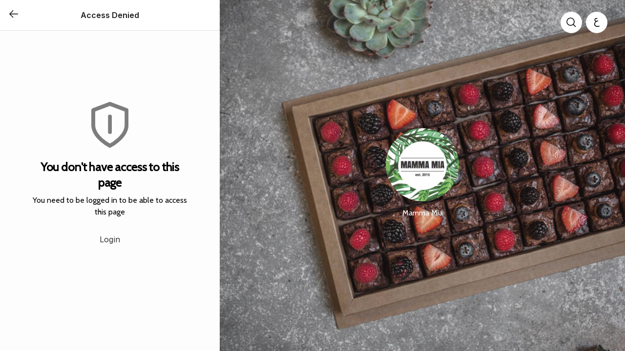

--- FILE ---
content_type: text/html; charset=utf-8
request_url: https://www.mammamiakuwait.com/en/checkout
body_size: 8788
content:
<!DOCTYPE html><html lang="en"><head><meta charSet="utf-8" data-next-head=""/><meta name="viewport" content="width=device-width" data-next-head=""/><link rel="preload" href="https://d2qvn5xpy58pij.cloudfront.net/_next/static/css/c8ce0c51273dad47.css" as="style"/><link rel="stylesheet" href="https://d2qvn5xpy58pij.cloudfront.net/_next/static/css/c8ce0c51273dad47.css" data-n-p=""/><noscript data-n-css=""></noscript><script defer="" nomodule="" src="https://d2qvn5xpy58pij.cloudfront.net/_next/static/chunks/polyfills-42372ed130431b0a.js"></script><script src="https://polyfill-fastly.io/v3/polyfill.js?features=Intl.getCanonicalLocales,Intl.Locale,Intl.ListFormat,Intl.ListFormat.~locale.en,Intl.ListFormat.~locale.ar,Intl.DisplayNames,Intl.DisplayNames.~locale.en,Intl.DisplayNames.~locale.ar,Intl.PluralRules,Intl.PluralRules.~locale.en,Intl.PluralRules.~locale.ar,Intl.NumberFormat,Intl.NumberFormat.~locale.en,Intl.NumberFormat.~locale.ar,Intl.DateTimeFormat,Intl.DateTimeFormat.~locale.en,Intl.DateTimeFormat.~locale.ar,Intl.RelativeTimeFormat,Intl.RelativeTimeFormat.~locale.en,Intl.RelativeTimeFormat.~locale.ar,Intl.DateTimeFormat.~timeZone.all,IntersectionObserver,IntersectionObserverEntry,Window,DocumentFragment.prototype.prepend,DocumentFragment.prototype.append,Element.prototype.prepend,Math.trunc" defer="" data-nscript="beforeInteractive"></script><script src="https://d2qvn5xpy58pij.cloudfront.net/_next/static/chunks/webpack-23dab4b61a39ceb1.js" defer=""></script><script src="https://d2qvn5xpy58pij.cloudfront.net/_next/static/chunks/framework-b6e01dd36b803d9b.js" defer=""></script><script src="https://d2qvn5xpy58pij.cloudfront.net/_next/static/chunks/main-b8cd4ec2802bd63d.js" defer=""></script><script src="https://d2qvn5xpy58pij.cloudfront.net/_next/static/chunks/pages/_app-bf91416898b20cf1.js" defer=""></script><script src="https://d2qvn5xpy58pij.cloudfront.net/_next/static/chunks/7988-af3d2fe026ef7dcb.js" defer=""></script><script src="https://d2qvn5xpy58pij.cloudfront.net/_next/static/chunks/4641-97161046fe7d3f36.js" defer=""></script><script src="https://d2qvn5xpy58pij.cloudfront.net/_next/static/chunks/6812-6585f8c837c73ca2.js" defer=""></script><script src="https://d2qvn5xpy58pij.cloudfront.net/_next/static/chunks/7541-8d0675ed66056745.js" defer=""></script><script src="https://d2qvn5xpy58pij.cloudfront.net/_next/static/chunks/7388-f84914ff3f188864.js" defer=""></script><script src="https://d2qvn5xpy58pij.cloudfront.net/_next/static/chunks/2721-cdbaece778dce7a8.js" defer=""></script><script src="https://d2qvn5xpy58pij.cloudfront.net/_next/static/chunks/5365-fc80d13478a28f8e.js" defer=""></script><script src="https://d2qvn5xpy58pij.cloudfront.net/_next/static/chunks/6059-d11afa4d8300d344.js" defer=""></script><script src="https://d2qvn5xpy58pij.cloudfront.net/_next/static/chunks/pages/checkout-c05465bd74d82933.js" defer=""></script><script src="https://d2qvn5xpy58pij.cloudfront.net/_next/static/LteFKIvYIEj2noRRZjudb/_buildManifest.js" defer=""></script><script src="https://d2qvn5xpy58pij.cloudfront.net/_next/static/LteFKIvYIEj2noRRZjudb/_ssgManifest.js" defer=""></script><style data-styled="" data-styled-version="5.3.9"></style></head><body><div id="appRef"></div><div id="__next"></div><script id="__NEXT_DATA__" type="application/json">{"props":{"pageProps":{"_sentryTraceData":"54a8ebedd4e5435486598bc66c126f08-b1ded21da15029c1-0","_sentryBaggage":"sentry-environment=production,sentry-release=0d3f7e5f9d117439c320b01922f9626a4e378027,sentry-transaction=%2Fcheckout,sentry-public_key=a13631a813df44388a7d4379be6fe94c,sentry-trace_id=54a8ebedd4e5435486598bc66c126f08,sentry-sample_rate=0.01"},"locale":"en","storeMainInfo":{"id":"172","titleAr":"ماما ميا","titleEn":"Mamma Mia","isCommissionBased":false,"showPoweredBy":true,"photoUrl":"https://static.zyda.com/photos/restaurants/photo_urls/172/original/Screen_Shot_2018-12-19_at_10.02.04_AM.png?1588581702","pageTitleEn":null,"pageTitleAr":null,"footerEn":null,"footerAr":null,"hideStoreName":false,"faviconUrl":"https://static.zyda.com/photos/restaurants/logo_urls/172/favicon_96/40560968_1798671243514741_8606574411996200960_n.png?1545206779","descriptionEn":"","descriptionAr":"","hasActiveVouchers":true,"defaultCountry":{"id":"2","currency":{"decimals":"3","title_ar":"د.ك","title_en":"KWD"}},"logoUrl":"https://static.zyda.com/photos/restaurants/logo_urls/172/original/40560968_1798671243514741_8606574411996200960_n.jpg?1545206779","preferredLanguage":"english","published":true,"defaultProductPrepTime":15,"pwaSettings":{"icon":"https://static.zyda.com/photos/restaurants/logo_urls/172/ios_safari/40560968_1798671243514741_8606574411996200960_n.png?1545206779","manifest":"https://zyda-manifest-production.s3.eu-west-1.amazonaws.com/mammamiakuwait/manifest.json"},"branchesCount":1,"storeUi":{"productLayout":1,"categoryLayout":1,"fontShape":"typography_cabin_robotoCondensed","buttonRounded":true,"logoRounded":true,"theme":{"palette":{"primary":"rgba(55,52,48,1)","headerBackgroundColor":"rgba(0,0,0,0.5)"}}},"enabledOrderModes":{"delivery":true,"pickup":false,"carPickup":false,"beach":false},"scheduleInfo":{"interval":60},"setting":{"scheduleOrdersEnabled":true,"deliveryVatInclusive":false,"useDeliveryzonesMs":true,"multicountryEnabled":false,"googleMapsApiKey":null,"serviceFeeEnabled":false,"businessLegalDatum":{"companyNameAr":"Mamma Mia Cafe est","companyNameEn":"Mamma Mia Cafe est","vatIdNumber":"507703"}},"activeStorefrontCashbackProgram":{"id":"1609","restaurantId":172,"percentage":"10","appliesTo":"online"}},"isManualOrder":false,"subdomain":"mammamiakuwait","orderFastStore":null,"isOrderFastLandingPage":false,"justAuthorized":false,"privateKey":"01f14113b430d11624616b1a2dd15eca85667aad8e563e0a73169023191aba001","__lang":"en","__namespaces":{"common":{"item":"item","changeLanguage":"Change language","price":"Price: @{amount}","cashback":{"title":"Cashback","description":"Order now and get cashback in your wallet that you can use on your upcoming order."},"continueOrdering":"Continue Ordering","getCashback":"Get Cashback","earnCashback":"Add more items and earn cashback for your upcoming orders.","enterLocation":"Enter Location","logout":"Log out","locationAccessDenied":"Please enable location access"},"errorPages":{"404":{"title":"Page Not Found","description":"The link maybe broken or doesn’t exist"},"accessDenied":{"pageTitle":"Access Denied","title":"You don't have access to this page","subTitle":"You need to be logged in to be able to access this page","login":"Login"},"storeNotFound":{"title":"Store Not Found","subTitle":"The store you are looking for is not found"},"storeNotPublished":{"title":"Sorry!","subTitle":"We can’t receive your order at the moment"},"appCrash":{"title":"Ooooops!!!","description":"Sorry it seems we have some technical difficulties, Our team is working on finding a fix","actionButton":"Refresh Page"}},"errors":{"serverError":"A technical issue occurred, please try again later","techError":"Sorry. We're busy with other orders at the moment, please try again later","refresh":"Refresh Page","startOver":"Start Over","cancel":"Cancel","cartItem":{"optionsQuantityOutOfRange":{"description":"One or more of the requested option(s) quantity exceeds the available amount"},"optionUnavailableInBranch":{"title":"Some options are no longer available","description":"One or more of your options is unavailable in selected branch","confirm":"Remove unavailable options"},"insufficientStock":{"description":"Insufficient stock quantity"},"fulfillmentModeNotValid":{"description":"Item unavailable for selected order mode"},"itemUnavailable":{"stock":{"description":"Sold out"},"capacity":{"description":"Sold out for this specific date"}},"notAuthorized":{"title":"Unauthorized User","description":"Only logged-in users can add items to cart. Please login first","confirm":"Login"}},"menuItem":{"itemUnavailableInBranch":{"title":"Item unavailable in branch","description":"The requested item is not available at the selected branch","confirm":"Back to Homepage"}},"checkout":{"generateOrderNumber":{"description":"Unexpected error occurred while submitting your order"},"itemUnavailable":{"title":"Item Unavailable","description":"One or more items in your cart are currently unavailable","confirm":"Back to Cart"},"insufficientStock":{"description":"The quantity of one or more of your items exceeds the available stock"},"fulfillmentModeNotValid":{"description":"One or more of your items is not available for the selected order mode"},"optionUnavailableInBranch":{"description":"One or more of your items is unavailable in selected branch"},"optionsQuantityOutOfRange":{"description":"The quantity of one or more of the requested options exceeds the available limit"},"invalidPaymentMethod":{"title":"Invalid Payment Method","description":"This store doesn't support the selected payment method, please select another method","confirm":"Select an available payment method"},"storeNoteFound":{"title":"Store Not Found","description":"The selected store might have been removed, or maybe there is a technical issue. Please refresh the page","confirm":"Refresh Page"},"cartNotFound":{"description":"Cart not found, please create a new one"},"branchNotFound":{"title":"Branch Unavailable","description":"The selected branch is unavailable, please select another one","confirm":"Select Branch"},"modeNotSupportedByBranch":{"title":"Unsupported Order Mode","description":"The selected branch doesn't support the selected order mode please choose a new one","confirm":"Update Order Mode"},"CheckOutBranchIsBusyErrorCode":{"title":"Branch Unavailable","description":"The selected branch is unavailable, please select another one","confirm":"Select Branch"},"addressAreaNotMatchingCartArea":{"title":"Mismatched Location","description":"The selected area doesn't match the selected address, please review your address","confirm":"Update address"},"addressWithNoArea":{"title":"Area Not Found","description":"The area assigned to the address maybe have been removed or modified, please review your address","confirm":"Review Address"},"storeCannotDeliverToYourArea":{"title":"Delivery Area Not Covered","description":"This store doesn't deliver to the selected area. Please update your address","confirm":"Update Address"},"orderAmountIsZero":{"title":"Invalid order","description":"You can't checkout while your order amount is zero please add item to your cart","confirm":"Update cart"},"orderAmountIsLessThanRequired":{"description":"Your order price is less than the required amount to checkout"},"cashNotAvailable":{"title":"Unsupported Payment Method","description":"This store doesn't support Cash on Delivery, please select another payment method","confirm":"Select Another Payment Method"},"cardOnDeliveryNotAvailable":{"title":"Unsupported Payment Method","description":"This store doesn't support Card on Delivery, please select another payment method","confirm":"Select Another Payment Method"},"paymentMethodNotAvailable":{"title":"Unsupported Payment Method","description":"This store doesn't support the selected payment method","confirm":"Select Another Payment Method"},"cannotUsePaymentMethod":{"title":"Payment method not available","description":"This store doesn't support the selected payment method, please select another payment method","confirm":"Select another payment method"},"paymentTokenNotAvailable":{"title":"Payment Method Issue","description":"There was an issue processing your online payment, please revalidate your payment method","confirm":"Update Payment Method"},"onlyScheduledOrdersAvailable":{"title":"Delivery Time Option Unavailable","description":"This branch is currently accepting scheduled orders only","confirm":"Change Selected Delivery Time"},"onlyASAPOrdersAvailable":{"title":"Delivery Time Option Unavailable","description":"This branch is currently accepting ASAP orders only","confirm":"Order as ASAP"},"orderScheduledAfterAllowed":{"title":"Delivery Time Outside Working Hours","description":"The selected delivery time is outside working hours, please choose a different time","confirm":"Select Delivery Time"},"orderScheduledBeforeAllowed":{"title":"Delivery Time Outside Working Hours","description":"The selected delivery time is outside working hours, please choose a different time","confirm":"Select Delivery Time"},"invalidSlotTime":{"title":"Time slot is unavailable","description":"Time slot is unavailable","confirm":"Select another slot"},"invalidDeliverZonesSystemAddress":{"title":"Invalid Address","description":"There is an issue with your address information, please update your address to be able to continue","confirm":"Update Address"},"cartArchived":{"title":"Invalid Cart","description":"Sorry, there is a problem with your cart. Please empty your cart","confirm":"Empty Cart"},"PosOutOfSync":{"title":"Item(s) will be removed","description":"Sorry, the item(s) below are not currently available\n @{items}","confirm":"Remove Items"},"voucher":{"invalidCode":{"title":"Voucher Code","description":"This voucher is not found or expired","confirm":"Remove Voucher"},"notValidForOrderType":{"title":"Voucher Code","description":"Sorry, this voucher not working for the current order mode","confirm":"Remove Voucher"},"notValidForProduct":{"title":"Voucher Code","description":"No eligible items for this voucher exist in cart","confirm":"Remove Voucher"},"notValidForScheduled":{"title":"Voucher Code","description":"Sorry, you can't use this voucher with a scheduled order","confirm":"Remove Voucher"},"codeExceedsRedemption":{"title":"Voucher Code","description":"Sorry, this voucher has reached its maximum redemption limit","confirm":"Remove Voucher"},"minimumAmountNotMet":{"title":"Voucher Code","description":"Your order subtotal didn't reach the minimum required amount","confirm":"Remove Voucher"},"onlyAvailableInSpecificBranches":{"title":"Voucher Code","description":"Voucher only available in specific branches","confirm":"Remove Voucher"}}},"cartLinkFailed":{"title":"Error in sending cart link","description":"There must be an error in sending the cart link","confirm":"Select offline payment method instead"},"cartLinkExpired":{"title":"Cart Expired","description":"Your cart has been expired, please create a new one","confirm":"Home Page"}},"home":{"title":"Home Page","content":"This is some content as a kind of test","reviewOrder":"Review Order","soldOut":"Sold out","noProducts":"No products available for this category","discountedAmount":"@{amount} discount","appliesAbove":"Applies to any order above @{amount}","expire":"Expires","voucherApplied":"Voucher Applied","remove":"Remove","applyVoucher":"Apply Voucher","specificProducts":"Limited to specific products","specificBranches":"Limited to specific branches","availableFrom":"Available from @{interval}","to":"to","availableForASAPOnly":"Available for ASAP only","poweredByZyda":"Powered by Zyda®","privacyPolicy":"Privacy Policy","shippingPolicy":"Shipping \u0026 Return Policy","forYouOnly":"For you only","voucherModal":{"title":"Sorry, this voucher is unavailable.","description":"this voucher has exceeded maximum limit"},"only":"Only","pickup":"Pickup","delivery":"Delivery","freeDelivery":"Free Delivery","getStarted":"Get started now","wantToOrder":"Want to order?","viewProfile":"View profile","hey":"Hey, @{name}","wallet":"Wallet","addresses":"Addresses"},"layout":{"menu":"Menu","search":"Search","branches":"Branches","orderStatus":"Order Status","socialLinks":"Social Links","otherLinks":"Other Links","trackWithDymaCashback":"Get Cashback on Dyma App","dymaCashback":"Order easily from your favorite restaurant and get cashback rewards.","trackWithDymaFasterExperience":"Start ordering on Dyma App","dymaFasterExperience":"Easily order from your favorite restaurant and enjoy a personalized experience","enableOrdering":"Enable one tap-ordering","saveAddress":"Save your address","savePayment":"Save your payment","reOrderOneTap":"Re-order with One Tap","login":"Login","pickup":"Pickup","delivery":"Delivery","beach":"By Beach","deliveringTo":"Delivering to","freeDelivery":"Free Delivery","pickingFrom":"Picking from","userName":"User name","carPickup":"Car Pickup","preparationTime":"Preparation time","earliestAvailableTime":"Earliest available time","orderMode":"Order Mode","minutes":"minutes","showMore":"Show More","searchCitiesAndAreas":"Search Cities and Areas","justAMoment":"Just a Moment...","withOneClick":"with one click","cashBalance":"Cash Balance","signOut":"Sign Out",",":",","schedule":"Schedule","arrivesIn":"Arrives in","readyWithin":"Ready within","selectOrderTime":"Select order time","startWithOrderfast":"Start ordering with Orderfast","getStarted":"Get started"},"address":{"address":"Address","addAddress":"Add new address","updateAddress":"Update Address","myAddresses":"My Addresses","block":"block","street":"street","building":"building","comma":", ","avenue":"avenue","specialDirections":"special directions","floor":"floor","houseNo":"house number","apartmentNo":"apartment number","officeNo":"office number","save":"Save","required":"@{fieldName} is required","invalid":"@{fieldName} is invalid","house":"House","parcel":"Parcel","apartment":"Apartment","office":"Office","addressDetails":"Address Details","mapHelpText":"Help your driver find you by adding accurate location","searchPaci":"Type your full address","paciSearchLabel":"Keep typing your address for accurate results...","addDeliveryDetails":"Add delivery details","area":"Area","addContact":"Add another contact","otherPhoneNumber":"Other phone number","select":"Select","change":"Change","noAreaError":"No area selected. Please select an area before setting your location on the map","setMapLocation":"Please set your location on the map","permissionDenied":"location permissions are denied .. please allow it from your device settings","outOfArea":"This location is out of the selected area. Please set another location on the map or change the area","weDontDeliverHere":"We don't deliver to this address","addressName":"Address title","continue":"Continue","optional":"(optional)","chooseArea":"Choose area","emptyAddressList":{"title":"You have no saved addresses","subTitle":"To start making an order you need to add a new address.","buttonText":"Add new address"},"reCheckYourAddress":"Please review this address","deliverToNewArea":"Deliver to new area","noAreas":"No area is available","setDeliveryLocation":"Set Delivery Location","editLocation":"Edit Location","notes":"Notes","notesValidation":"Notes should be less than 255 characters","moveThePin":"Move The Pin","deliveryLocation":"Delivery Location","deleteAddress":"Delete address","editAddressDetails":"Edit Address Details","deliverToMyCurrentLocation":"Deliver to my current location","selectAddress":"Select Address","anotherLocation":"Another location","allowNow":"Allow Now","later":"Later","allowLocation":"Allow location permission","locationDesc":"For better experience and accurate delivery, please make sure to allow location permission.","orderfastExperience":"Enjoy the best experience with orderfast"},"shoppingCart":{"shoppingCartTitle":"Shopping Cart","orderItems":"Order Items","noAvailableItems":"No Available Items","arrivesIn":"Arrives in","giftTo":"Gift to @{person}","sendGift":"Send order as a gift","checkout":"Checkout","addItems":"Add Items"},"payment":{"paymentMethod":"Payment Method","online":"Online","cashBack":"Pay Online \u0026 Get Cashback!","rewardCashBack":"Get rewarded with 10% cash-back on your order.","cashBackPercent":"Get 10% Cashback!","on":"On","knet":"KNET","apple_pay":"Apple Pay","cash":"Cash","meeza":"Meeza","credit_card":"Credit Card","mada":"Mada","cardondelivery":"Card on delivery","benefit":"Benefit","delivery":"delivery","pickup":"pickup","carPickup":"car pickup","save":"Save","cardNumber":"Card Number","expirationDatePlaceholder":"MM/YY","cvv":"CVV","cardHolder":"Card Holder's Name","expirationDate":"Expiration Date","change":"Change","notYourOrder":{"title":"You can't view this order","subTitle":"This order doesn't belong to you. You can only view your orders for now","returnToHomePage":"Return to home page"},"wallet_and_credit_card":"Wallet and Credit card","wallet_and_cash":"Wallet and Cash"},"product":{"productTitle":"Product Page","wallet":"Orderfast Wallet","payWith":"Pay with","addToCart":"Add to Cart","updateItem":"Update item","exceedsAvailableStock":"Exceeds available stock","alreadyInCart":"Already in Cart","fewItemsLeft":"Few items left","forSpecificDate":"for this specific date","soldOut":"Sold out","notAvailable":"Not available","maxOf":"Max of","availableForPickup":"Available for pickup","availableForDelivery":"Available for delivery","available":"available","only":"Only","oneItemWillBeFree":"One item will be free","itemsWillBeFree":"items will be free","addInstructions":"Add Instructions","optional":"Optional","quantity":"Quantity","required":"Required","cashback":"Cashback","choose":"Choose","off":"off","prepTime":"Preparation Time","minutes":"minutes","andUpTo":"and up to","reviewOrder":"Review Order","orderItems":"Order Items","addPromoCode":"Add Promo Code","subTotal":"Subtotal","serviceFee":"Service Fee","appliesOn":"Applies on","delivery":"Delivery Services","total":"Total","deliveryVatInclusive":"Delivery fees are tax inclusive","orderFast":"Orderfast","checkout":"Checkout","select":"Select","atLeast":"at least","and":"and","upTo":"up to","vat":"VAT","taxPercentage":"Total Includes VAT @{percentage}%","reducedItems":"These products have a reduced price","useYourBalance":"Use Your Balance","discount":"Discount","voucherDiscount":"Voucher Discount","minimumOrderAmount":"Minimum order amount @{amount}","emptyCart":{"title":"Your Cart is Empty","subTitle":"Browse products and add them to cart to place an order","buttonText":"Start Ordering"},"anyThingElse":"Anything else we need to know?","reviewCart":"Review Cart","checkErrors":"Please provide all required information","price on selection":"Price on selection","mayRequireExtraTime":"May require extra time","itemsAdded":"Items added","UpToDiscount":"Up to","specialInstructions":"Special instructions","startOrdering":"Start Ordering","itemNotPublished":"Sorry Item is not available","selectTotalCountText":"Please select @{totalCount} item to continue","additionBatch":"Addition batch: @{stepBy} pieces.","optionsOf":"@{bulkCount} options of @{maximumBulkQuantity}"},"checkout":{"checkout":"Checkout","change":"Change","cashBalance":"Cash Balance","signOut":"Sign Out","pickingFrom":"Picking from","userName":"User name","deliveringTo":"Delivering to","paymentMethod":"Payment Method","orderItems":"Order Items","addVoucherCode":"Add Voucher Code","orderFast":"Orderfast","placeOrder":"Place Order","sendCartLink":"Send Cart Link","busyBranch":"Sorry this branch is busy","orderingStartsAt":"Ordering starts at","storeClosed":"Store is closed","noAvailableItems":"No Available Items","addAddressInfo":"Please add an address","weDontDeliverHere":"Please use an address inside the selected area, or add new one","car":"Car","address":"Address","selectPaymentMethodText":"Please select a payment method","addCarInfo":"Please add car info","block":"Block","street":"Street","building":"Building","comma":", ","house":"House","apartment":"Apartment","office":"Office","arrivesIn":"Arrives in","readyWithin":"Ready within","applyVoucher":"Apply Voucher","voucherCode":"Voucher Code","invalidCode":"Invalid code","discountedAmount":"@{amount} discount","freeDelivery":"Free Delivery","remove":"Remove","giftTo":"Gift to @{person}","sendGift":"Send as a gift","fullName":"Full Name","phoneNumber":"Phone Number","giftNote":"Gift Note (Optional)","invalid":"@{fieldName} invalid","required":"@{fieldName} required","sureToRemoveRecipient":"Are you sure you want to remove recipient?","removeRecipient":"Remove Recipient","recipientInfo":"Recipient Info.","save":"Save","yes":"Yes","itemNotPublishedInBranch":{"description":"Some of the items in your cart are not available","confirm":"Back to Cart"},"pleaseChoosePayment":"Please choose payment method","minimumOrderAmount":"Minimum order amount @{amount}","minimumVoucherOrderAmount":"Voucher requires min. @{amount}","scheduleOrder":"Schedule Order","deliveryInfoUpdated":"Delivery info has been updated","deliveryInfoUpdatedDetailed":"Some information regarding the delivery has been updated","continue":"Continue"},"car":{"myCars":"My Cars","cars":"Cars","newCar":"New Car","addCar":"Add New Car","brand":"Brand","color":"Color","license":"License","save":"Save","required":"@{fieldName} is required","optional":"(optional)","emptyCarList":{"title":"You Have No Cars","subTitle":"To start making car pickup orders you need to have a car.","buttonText":"Add New Car"}},"estimatedTime":{"deliveryTime":"Delivery Time","scheduleOrder":"Scheduled Order","pickupTime":"Pickup Time","ASAP":"As Soon as Possible","minutes":"minutes","setTime":"Set time","lowerCaseBranch":"branch","delivery":"Delivery","storeClosed":"Store is closed","opensAt":"Opens at","storeStatusModal":{"storeClosed":{"description":"We're sorry @{mode} is closed at the moment"},"storeBusy":{"description":"We're sorry @{mode} is busy at the moment"},"exceededFulfilmentTime":{"title":"Select order delivery time","description":"One or more items are not available for ASAP ordering"},"confirmButton":"Continue","scheduleButton":"Schedule"}},"umbrella":{"umbrella":"Umbrella / Cabin","umbrellaNumber":"Umbrella / Cabin Number","umbrellaInstructions":"Direction Instructions","optional":"(optional)","save":"Save","addUmbrellaNumber":"Please add your umbrella number","umbrellaNo":"Umbrella No."},"wallet":{"wallet":"Orderfast Wallet","noCreditMessage":"You don't have any credit yet","walletDescription":"Use your wallet to pay for your orders","transactionDetails":"Transaction Details","walletInstructions":"orderfast wallet can only be used with online payments","all":"All","in":"In","out":"Out","orderNumber":"Order Number","amount":"Amount","transactionReason":"Type","createdAt":"Date","cashback":"Cashback added to wallet","engage_cashback":"Engage cashback added to wallet","refunded":"Order refunded to wallet","redeemed":"Paid by wallet","compensation":"Compensation added to wallet","canceled_cashback":"Cashback Cancelled","canceled_engage_cashback":"Engage Cashback Cancelled"},"branches":{"sat":"Saturday","sun":"Sunday","mon":"Monday","tue":"Tuesday","wed":"Wednesday","thu":"Thursday","fri":"Friday","twentyFourHours":"24 hours","until":"until","open":"Open","closed":"closed","busy":"Busy","busyOrderLater":"Branch is busy, order for later","selectPickupBranch":"Select As A Pickup Branch","selectCarPickupBranch":"Select As A Car Pickup Branch","currentlyClosed":"Currently closed","currentlyBusy":"Currently busy","offDay":"day(s) off","callBranch":"Call Branch","getDirection":"Get Direction","branchDetails":"Branch Details","branches":"Branches","storeClosed":"Temporarily closed","storeBusy":"Temporarily busy","exceededFulfilmentTime":"Select order delivery time","continue":"Continue","branch":"Branch","noBranches":"No branch is available","selectBranch":"Select Branch","branchBusy":{"title":"Sorry, this branch is busy","description":"The branch delivering to your location is busy and not receiving orders at the moment","scheduleOrder":"Schedule an order","switchToPickup":"Switch to pickup","backToHomepage":"Back to Homepage"}}}},"page":"/checkout","query":{},"buildId":"LteFKIvYIEj2noRRZjudb","assetPrefix":"https://d2qvn5xpy58pij.cloudfront.net","isFallback":false,"isExperimentalCompile":false,"appGip":true,"locale":"en","locales":["default","en","ar"],"defaultLocale":"default","scriptLoader":[{"src":"https://js.arcgis.com/4.27/","strategy":"afterInteractive"}]}</script></body></html>

--- FILE ---
content_type: text/javascript
request_url: https://d2qvn5xpy58pij.cloudfront.net/_next/static/chunks/pages/search-9abf88103ad442f6.js
body_size: 4867
content:
(self.webpackChunk_N_E=self.webpackChunk_N_E||[]).push([[612],{22396:(t,e,i)=>{(window.__NEXT_P=window.__NEXT_P||[]).push(["/search",function(){return i(37554)}])},34321:(t,e,i)=>{"use strict";i.d(e,{A:()=>n});var r=i(74848);i(96540);let n=()=>(0,r.jsxs)("svg",{xmlns:"http://www.w3.org/2000/svg",width:"24",height:"24",viewBox:"0 0 24 24",children:[(0,r.jsx)("g",{children:(0,r.jsx)("path",{fill:"rgba(0,119,189,0)",d:"M0 0H24V24H0z"})}),(0,r.jsx)("path",{fill:"#212121",d:"M1598.321-2.738l-6.615-6.615a.843.843 0 0 1-.406-.721.84.84 0 0 1 .113-.422.847.847 0 0 1 .146-.2.859.859 0 0 1 .089-.078l6.672-6.672a.844.844 0 0 1 1.193 0 .844.844 0 0 1 0 1.193l-5.331 5.331h14.273a.844.844 0 0 1 .844.844.844.844 0 0 1-.844.843h-14.242l5.3 5.3a.843.843 0 0 1 0 1.192.842.842 0 0 1-.6.247.841.841 0 0 1-.592-.242z",transform:"translate(-1588.301 22.689)"})]})},248:(t,e,i)=>{"use strict";i.d(e,{A:()=>j});var r=i(74848),n=i(96540),a=i(48081),l=i(32272),o=i(86715),s=i(7258),d=i(91255),c=i(54526);let h=t=>{let{t:e,products:i}=t,r=(0,o.useRouter)(),[a,l]=(0,s.O8)(),[,h]=(0,s.wV)(),{notPublished:u,...x}=null==r?void 0:r.query;(0,n.useEffect)(()=>{u&&(h({}),l({show:!0,setShowSnackBar:()=>a.setShowSnackBar(!0),autoHide:!0,message:e("itemNotPublished"),onHide:()=>{l({show:!1,setShowSnackBar:()=>a.setShowSnackBar(!1)}),(0,c.O)({pathname:d.t.CATEGORY_PRODUCTS,query:x},{shallow:!0})}}))},[u,i])};var u=i(59512),x=i(46339),p=i(28330),m=i(47582),g=i(75910),f=i(16065);let y=f.Ay.div.withConfig({componentId:"sc-6687fdc4-0"})(["display:grid;background-color:",";grid-gap:","px;grid-template-columns:repeat(2,1fr);padding:","px;@media screen and (min-width:calc("," + 0.2px)) and (max-width:calc("," + 0.2px)){grid-template-columns:repeat(3,1fr);}"],t=>t.theme.color.white,t=>t.theme.space[4],t=>{let{theme:e}=t;return e.space[4]},t=>t.theme.screenBreakpoints.medium,t=>t.theme.screenBreakpoints.large),C=f.Ay.div.withConfig({componentId:"sc-11df2449-0"})(["display:flex;flex-wrap:wrap;justify-content:flex-start;margin-top:0;padding:",";border-bottom:1px solid ",";> div{margin-right:4px;margin-left:4px;}"],t=>{let{theme:e}=t;return"".concat(e.space[3],"px")},t=>t.theme.color.background),w={[m.cN]:t=>{let{isLoading:e,products:i,isSearch:n}=t,[a]=(0,u.JF)(),{data:l}=(0,p.A)({...a});return e?(0,r.jsx)(r.Fragment,{children:Array.from([...Array(6)].keys()).map(t=>(0,r.jsx)(g.A,{productLayout:m.cN,isLoading:!0},"sh-food-card-".concat(t)))}):(0,r.jsx)(r.Fragment,{children:null==i?void 0:i.map((t,e)=>{let{uuid:i}=t,a=(0,x.m)({selectedCartItems:l,uuid:i});return(0,r.jsx)(g.A,{index:e,productLayout:m.cN,uuid:n?null:i,searchProduct:n?t:null,cartItem:a,onClick:()=>(0,c.S)({pathname:d.t.PRODUCT_DETAILS,query:{id:i}})},i)})})},[m.EW]:t=>{let{isLoading:e,products:i,isSearch:n}=t,[a]=(0,u.JF)(),{data:l}=(0,p.A)({...a});return e?(0,r.jsx)(y,{children:Array.from([...Array(8)].keys()).map(t=>(0,r.jsx)(g.A,{productLayout:m.EW,isLoading:!0},"sh-fashion-card-".concat(t)))}):(0,r.jsx)(y,{children:null==i?void 0:i.map((t,e)=>{let{uuid:i}=t,a=(0,x.m)({selectedCartItems:l,uuid:i});return(0,r.jsx)(g.A,{index:e,productLayout:m.EW,uuid:n?null:i,searchProduct:n?t:null,cartItem:a,onClick:()=>(0,c.S)({pathname:d.t.PRODUCT_DETAILS,query:{id:i}})},i)})})},[m.Md]:t=>{let{isLoading:e,products:i,isSearch:n}=t,[a]=(0,u.JF)(),{data:l}=(0,p.A)({...a});return e?(0,r.jsx)(C,{children:Array.from([...Array(6)].keys()).map(t=>(0,r.jsx)(g.A,{productLayout:m.Md,isLoading:!0},"sh-grocery-card-".concat(t)))}):(0,r.jsx)(C,{children:i.map((t,i)=>{let{uuid:a}=t,o=(0,x.m)({selectedCartItems:l,uuid:a});return(0,r.jsx)(g.A,{index:i,productLayout:m.Md,uuid:n?null:a,isLoading:e,searchProduct:n?t:null,cartItem:o,onClick:()=>(0,c.S)({pathname:d.t.PRODUCT_DETAILS,query:{id:a}})},a)})})}},j=t=>{var e;let[i]=(0,u.bl)(),n=l.A.getShowLayout(),{products:o}=t||{},{lang:s,t:d}=(0,a.A)("product"),c=null==i?void 0:null===(e=i.currency)||void 0===e?void 0:e["title_".concat(s)];h({t:d,products:o});let x=w[n.productLayout];return(0,r.jsx)(x,{currency:c,...t})}},37554:(t,e,i)=>{"use strict";i.r(e),i.d(e,{default:()=>H});var r=i(74848),n=i(96540),a=i(16065),l=i(63616),o=i(24367),s=i(17008),d=i(83643),c=i.n(d),h=i(14953),u=i.n(h),x=i(48081),p=i(79146),m=i(9105),g=i(84577);function f(){let t=(0,g._)(["\n  query($subdomain: String!) {\n    store(subdomain: $subdomain) {\n      id\n      algoliaPublicKey\n    }\n  }\n"]);return f=function(){return t},t}let y=(0,i(94531).gql)(f());var C=i(99191),w=i(79135);let j=function(){let{initialData:t}=arguments.length>0&&void 0!==arguments[0]?arguments[0]:{};return(0,w.I)({query:y,variables:{subdomain:C.A.getSubDomain()},handler:t=>t.store.algoliaPublicKey,config:{initialData:t}})};var b=i(23354),A=i(59512),D=i(248),v=i(3849);let F=a.Ay.div.withConfig({componentId:"sc-e774c499-0"})(["display:flex;padding:0 ","px;gap:","px;border-bottom:1px solid ",";margin-bottom:16px;z-index:1;"],t=>t.theme.space[4],t=>t.theme.space[3],t=>t.theme.color.border),_=(0,a.Ay)(l.A.NoAnimationBox).withConfig({componentId:"sc-e774c499-1"})(["padding:0 28px;border-bottom:1px solid ",";margin-bottom:16px;background-color:",";width:100%;"],t=>t.theme.color.border,t=>t.theme.color.white),k=a.Ay.div.withConfig({componentId:"sc-e774c499-2"})(["width:100%;"]),S=()=>(0,r.jsxs)("svg",{width:"151",height:"139",viewBox:"0 0 151 139",fill:"none",xmlns:"http://www.w3.org/2000/svg",children:[(0,r.jsx)("path",{d:"M101.154 98.5388H47.3452C42.8222 98.5388 39.1426 94.8819 39.1426 90.3869V36.9107C39.1426 32.4157 42.8222 28.7588 47.3452 28.7588H101.154C105.677 28.7588 109.357 32.4157 109.357 36.9107V90.3869C109.357 94.8819 105.677 98.5388 101.154 98.5388ZM47.3452 30.0631C43.5398 30.0631 40.455 33.1288 40.455 36.9107V90.3869C40.455 94.1687 43.5398 97.2345 47.3452 97.2345H85.0371C97.7437 97.2345 108.044 86.9975 108.044 74.3694V36.9107C108.044 33.1288 104.96 30.0631 101.154 30.0631H47.3452V30.0631Z",fill:"#1F1F1F",fillOpacity:"0.12"}),(0,r.jsx)("path",{d:"M53.1459 35.624C50.5991 35.624 48.5273 37.683 48.5273 40.214V47.3983C48.5273 49.9293 50.5991 51.9882 53.1459 51.9882H60.3749C62.9216 51.9882 64.9934 49.9293 64.9934 47.3983V40.214C64.9934 37.683 62.9216 35.624 60.3749 35.624H53.1459Z",fill:"#1F1F1F",fillOpacity:"0.12"}),(0,r.jsx)("rect",{x:"70.043",y:"40",width:"23",height:"4",rx:"2",fill:"#D9D9D9"}),(0,r.jsx)("rect",{x:"70.043",y:"60",width:"34",height:"4",rx:"2",fill:"#D9D9D9"}),(0,r.jsx)("rect",{x:"70.043",y:"80",width:"28",height:"4",rx:"2",fill:"#D9D9D9"}),(0,r.jsx)("rect",{x:"70.043",y:"46",width:"34",height:"2",rx:"1",fill:"#D9D9D9"}),(0,r.jsx)("rect",{x:"70.043",y:"66",width:"14",height:"2",rx:"1",fill:"#D9D9D9"}),(0,r.jsx)("rect",{x:"70.043",y:"86",width:"21",height:"2",rx:"1",fill:"#D9D9D9"}),(0,r.jsx)("path",{d:"M53.1459 55.8486C50.5991 55.8486 48.5273 57.9076 48.5273 60.4386V67.6229C48.5273 70.1539 50.5991 72.2128 53.1459 72.2128H60.3749C62.9216 72.2128 64.9934 70.1539 64.9934 67.6229V60.4386C64.9934 57.9076 62.9216 55.8486 60.3749 55.8486H53.1459Z",fill:"#1F1F1F",fillOpacity:"0.12"}),(0,r.jsx)("path",{d:"M53.1459 76.0732C50.5991 76.0732 48.5273 78.1322 48.5273 80.6632V87.8475C48.5273 90.3785 50.5991 92.4374 53.1459 92.4374H60.3749C62.9216 92.4374 64.9934 90.3785 64.9934 87.8475V80.6632C64.9934 78.1322 62.9216 76.0732 60.3749 76.0732H53.1459Z",fill:"#1F1F1F",fillOpacity:"0.12"})]}),O=()=>(0,r.jsxs)("svg",{width:"151",height:"139",viewBox:"0 0 151 139",fill:"none",xmlns:"http://www.w3.org/2000/svg",children:[(0,r.jsx)("rect",{x:"39.418",y:"29.375",width:"69.25",height:"23.25",rx:"3.625",stroke:"#1F1F1F",strokeOpacity:"0.12",strokeWidth:"0.75"}),(0,r.jsx)("path",{d:"M49.1459 32.624C46.5991 32.624 44.5273 34.683 44.5273 37.214V44.3983C44.5273 46.9293 46.5991 48.9882 49.1459 48.9882H56.3749C58.9216 48.9882 60.9934 46.9293 60.9934 44.3983V37.214C60.9934 34.683 58.9216 32.624 56.3749 32.624H49.1459Z",fill:"#1F1F1F",fillOpacity:"0.12"}),(0,r.jsx)("rect",{x:"65.043",y:"38",width:"27",height:"4",rx:"2",fill:"#D9D9D9"}),(0,r.jsx)("rect",{x:"65.043",y:"44",width:"40",height:"2",rx:"1",fill:"#D9D9D9"}),(0,r.jsx)("rect",{x:"39.418",y:"57.375",width:"69.25",height:"23.25",rx:"3.625",stroke:"#1F1F1F",strokeOpacity:"0.12",strokeWidth:"0.75"}),(0,r.jsx)("path",{d:"M49.1459 60.624C46.5991 60.624 44.5273 62.683 44.5273 65.214V72.3983C44.5273 74.9293 46.5991 76.9882 49.1459 76.9882H56.3749C58.9216 76.9882 60.9934 74.9293 60.9934 72.3983V65.214C60.9934 62.683 58.9216 60.624 56.3749 60.624H49.1459Z",fill:"#1F1F1F",fillOpacity:"0.12"}),(0,r.jsx)("rect",{x:"65.043",y:"66",width:"27",height:"4",rx:"2",fill:"#D9D9D9"}),(0,r.jsx)("rect",{x:"65.043",y:"72",width:"40",height:"2",rx:"1",fill:"#D9D9D9"}),(0,r.jsx)("rect",{x:"39.418",y:"85.375",width:"69.25",height:"23.25",rx:"3.625",stroke:"#1F1F1F",strokeOpacity:"0.12",strokeWidth:"0.75"}),(0,r.jsx)("path",{d:"M49.1459 88.624C46.5991 88.624 44.5273 90.683 44.5273 93.214V100.398C44.5273 102.929 46.5991 104.988 49.1459 104.988H56.3749C58.9216 104.988 60.9934 102.929 60.9934 100.398V93.214C60.9934 90.683 58.9216 88.624 56.3749 88.624H49.1459Z",fill:"#1F1F1F",fillOpacity:"0.12"}),(0,r.jsx)("rect",{x:"65.043",y:"94",width:"27",height:"4",rx:"2",fill:"#D9D9D9"}),(0,r.jsx)("rect",{x:"65.043",y:"100",width:"40",height:"2",rx:"1",fill:"#D9D9D9"}),(0,r.jsx)("path",{d:"M110.997 66.604C108.856 67.5906 106.469 67.9245 104.137 67.5634C101.805 67.2023 99.6337 66.1625 97.8969 64.5755C96.16 62.9884 94.936 60.9254 94.3795 58.6473C93.823 56.3692 93.959 53.9784 94.7705 51.7771C95.5819 49.5759 97.0322 47.6631 98.9381 46.2806C100.844 44.8981 103.12 44.108 105.478 44.0103C107.835 43.9126 110.17 44.5116 112.185 45.7315C114.2 46.9515 115.806 48.7377 116.799 50.8641C118.127 53.7162 118.262 56.975 117.174 59.9258C116.087 62.8766 113.865 65.2783 110.997 66.604ZM102.209 47.7887C100.603 48.5287 99.2545 49.7249 98.3334 51.2262C97.4122 52.7275 96.96 54.4664 97.0338 56.223C97.1076 57.9796 97.7041 59.6751 98.7479 61.0949C99.7917 62.5148 101.236 63.5953 102.898 64.1998C104.56 64.8043 106.365 64.9056 108.085 64.4911C109.805 64.0765 111.363 63.1645 112.561 61.8706C113.76 60.5767 114.545 58.9588 114.817 57.2217C115.09 55.4845 114.838 53.7061 114.093 52.1112C113.092 49.9744 111.279 48.3193 109.051 47.509C106.823 46.6987 104.362 46.7993 102.209 47.7887Z",fill:"#1F1F1F",fillOpacity:"0.75"}),(0,r.jsx)("path",{d:"M118.432 85.0182C118.804 85.1533 119.214 85.1363 119.573 84.971C119.932 84.8056 120.21 84.5054 120.346 84.1364C120.482 83.7674 120.465 83.3599 120.298 83.0035L112.977 67.3242C112.811 66.9679 112.509 66.6918 112.137 66.5567C111.766 66.4217 111.356 66.4387 110.997 66.604C110.638 66.7694 110.36 67.0695 110.224 67.4385C110.088 67.8074 110.105 68.2149 110.271 68.5713L117.592 84.2505C117.759 84.607 118.061 84.8831 118.432 85.0182Z",fill:"#1F1F1F",fillOpacity:"0.75"})]});var I=i(34321);let E=u()(()=>i.e(5551).then(i.bind(i,20789)),{loadableGenerated:{webpack:()=>[20789]}}),H=()=>{let t=(0,a.DP)(),{t:e}=(0,x.A)("search"),[i,d]=(0,n.useState)(""),[h,u]=(0,n.useState)(["yetToSearch"]),[g,f]=(0,n.useState)(!1),{data:y,isLoading:C}=j(),[w]=(0,A.wl)();if(C)return(0,r.jsx)(k,{children:(0,r.jsx)(l.A.ShimmerEffect,{children:(0,r.jsxs)(l.A.NoAnimationBox,{width:"100%",flexDirection:"column",children:[(0,r.jsx)(l.A.NoAnimationBox,{children:(0,r.jsx)(l.A.Rect,{m:4,width:"100%"})}),(0,r.jsx)(_,{children:(0,r.jsx)(l.A.Rect,{my:4,width:"100%"})})]})})});let H=c()(b.A.common.algoliaAppId,y).initIndex(b.A.common.algoliaIndexName),L=async t=>{d(t||""),f(!0);try{let e=(await H.search(t,{filters:w?"published_branch_ids:".concat(w," AND menu_sections.published_branch_ids:").concat(w):""})).hits.filter(t=>t.published_branch_ids&&t.published_branch_ids.length>0);u(t?e:["yetToSearch"]),f(!1)}catch(t){p.A.error({error:"Algolia Search Error",extraData:t}),f(!1),u([])}};return(0,r.jsxs)(v.mC,{children:[(0,r.jsxs)(F,{children:[(0,r.jsx)(o.A,{icon:I.A,onClick:()=>m.ON.back(),accessibilityLabel:"back button",reverseOnRtl:!0}),(0,r.jsx)(s.A,{placeholder:e("search"),my:"16px",width:"auto",onChange:t=>L(t),value:i,"data-testid":"search-product",autoFocus:!0})]}),(()=>{if(g)return(0,r.jsx)(D.A,{isLoading:g});if(0===h.length&&!g)return(0,r.jsx)(E,{iconWidth:"100%",icon:S,iconColor:t.color.primary,subTitle:e("noResults.title")});if(h.length>0&&"yetToSearch"===h[0])return(0,r.jsx)(E,{iconWidth:"100%",icon:O,subTitle:e("yetToSearch.title")});let i=null==h?void 0:h.map(t=>({titleAr:t.title_ar,titleEn:t.title_en,photoUrl:t.photo_url,uuid:t.objectID,price:Number(t.display_price),displayPrice:t.display_price,published:!0,descriptionAr:t.description_ar,descriptionEn:t.description_en,stockData:{}}));return(0,r.jsx)(D.A,{isSearch:!0,products:i})})()]})}},16064:(t,e,i)=>{"use strict";i.d(e,{A:()=>s});var r=i(79135),n=i(84577);function a(){let t=(0,n._)(["\n  query ($subdomain: String!) {\n    store(subdomain: $subdomain) {\n      id\n      defaultProductPrepTime\n      scheduleInfo {\n        interval\n        maxTimePeriod\n      }\n      activeDymaCashbackProgram {\n        id\n        restaurantId\n      }\n      setting {\n        scheduleOrdersEnabled\n        menuItemSorting\n        showAppBanner\n        sendAsGiftEnabled\n        feastEnabled\n        deliveryVatInclusive\n      }\n    }\n  }\n"]);return a=function(){return t},t}let l=(0,i(94531).gql)(a());var o=i(99191);let s=function(){let{initialData:t}=arguments.length>0&&void 0!==arguments[0]?arguments[0]:{};return(0,r.I)({query:l,variables:{subdomain:o.A.getSubDomain()},handler:t=>t.store,config:{initialData:t}})}}},t=>{var e=e=>t(t.s=e);t.O(0,[7988,4641,6812,7527,2921,1716,5991,7388,5156,8433,9286,636,6593,8792],()=>e(22396)),_N_E=t.O()}]);
//# sourceMappingURL=search-9abf88103ad442f6.js.map

--- FILE ---
content_type: text/javascript
request_url: https://d2qvn5xpy58pij.cloudfront.net/_next/static/chunks/6059-d11afa4d8300d344.js
body_size: 4455
content:
"use strict";(self.webpackChunk_N_E=self.webpackChunk_N_E||[]).push([[6059,8151],{165:(e,n,t)=>{t.d(n,{A:()=>g});var r=t(74848);t(96540);var i=t(59512),o=t(3849),a=t(55960),l=t(86715),d=t.n(l),u=t(99191),c=t(48081),s=t(5770),p=t(2977),h=t(20789);let m=e=>{let{onClick:n}=e,{t}=(0,c.A)("errorPages");return(0,r.jsx)(h.default,{title:t("accessDenied.title"),imageUrl:(0,p.Wi)("errorPages/lock.svg"),subTitle:t("accessDenied.subTitle"),buttonText:t("accessDenied.login"),onClick:n})},g=e=>{let{children:n}=e,t=null===u.A||void 0===u.A?void 0:u.A.getUserToken(),{t:l}=(0,c.A)("errorPages"),[p]=(0,i.bl)();return t?n:(0,r.jsxs)(o.mC,{children:[(0,r.jsx)(s.default,{title:l("accessDenied.pageTitle")}),(0,r.jsx)(m,{onClick:()=>(0,a.s)({path:d().asPath,locale:d().locale,countryCode:null==p?void 0:p.code})})]})}},20789:(e,n,t)=>{t.r(n),t.d(n,{default:()=>p});var r=t(74848);t(96540);var i=t(16065),o=t(62119),a=t(63743),l=t(27651),d=t(35127);let{StyledEmptyState:u,StyledEmptyStateContent:c,StyledEmptyStateAction:s}={StyledEmptyState:i.Ay.div.withConfig({componentId:"sc-1f31715e-0"})(["display:flex;position:relative;flex-direction:column;align-items:center;justify-content:center;height:",";width:auto;margin:0 ","px;text-align:center;font-family:system-ui;position:absolute;width:fill-available;padding:0 ","px;"],e=>e.halfHeight?"50%":"100%",e=>{let{theme:n}=e;return n.space[4]},e=>{let{theme:n}=e;return n.space[11]}),StyledEmptyStateContent:i.Ay.div.withConfig({componentId:"sc-1f31715e-1"})(["display:flex;flex-direction:column;align-items:center;justify-content:center;text-align:center;"]),StyledEmptyStateAction:i.Ay.div.withConfig({componentId:"sc-1f31715e-2"})(["display:flex;margin-top:","px;width:100%;justify-content:center;"],e=>{let{theme:n}=e;return n.space[6]})},p=e=>{let{title:n,subTitle:t,imageUrl:p,fullHeight:h,halfHeight:m,onClick:g,buttonText:v,icon:f,iconWidth:b="24px",iconColor:y,isButtonFluid:A=!1}=e,x=(0,i.DP)(),I=(0,d.Q)("min-width: ".concat(x.screenBreakpoints.extraLarge));return(0,r.jsx)(u,{fullHeight:h,halfHeight:m,"data-testid":"empty-state",children:(0,r.jsxs)(c,{children:[p&&(0,r.jsx)(o.A,{imageUrl:p}),f&&(0,r.jsx)(a.A,{icon:f,color:y,width:b}),n&&(0,r.jsx)(l.o5,{variant:I?"heading24":"heading16",mt:"".concat(x.space[6],"px"),mb:0,children:n}),t&&(0,r.jsx)(l.o5,{variant:"body16",mt:"".concat(x.space[2],"px"),children:t}),v&&g&&(0,r.jsx)(s,{children:(0,r.jsx)(l.$n,{variant:"ghost",onClick:g,isFluid:A,text:v,testId:"empty_cart_start_ordering_btn"})})]})})}},75252:(e,n,t)=>{t.d(n,{A:()=>c});var r=t(74848),i=t(96540),o=t(14953),a=t.n(o);t(23760);var l=t(95353);let d=a()(()=>Promise.all([t.e(2072),t.e(2134)]).then(t.bind(t,2134)).then(e=>e.MapContainer),{loadableGenerated:{webpack:()=>[2134]},ssr:!1}),u=a()(()=>Promise.all([t.e(2072),t.e(6576)]).then(t.bind(t,76576)),{loadableGenerated:{webpack:()=>[76576]},ssr:!1}),c=e=>{let{center:n,onDragEnd:t=()=>({}),hasAutoComplete:o=!0,hasZoomControl:a=!0,hasCurrLocationButton:c=!0,isStatic:s=!1,isBlackAndWhite:p=!1,zoom:h,autoDetectLocation:m=!1}=e,[g,v]=(0,i.useState)([n.lat,n.lng]);return(0,r.jsx)(l.m1,{children:(0,r.jsx)(d,{center:g,zoom:h,zoomControl:!1,attributionControl:!1,style:{height:"100%",width:"100%"},dragging:!s,children:(0,r.jsx)(u,{originalCenter:n,center:g,setCenter:v,onDragEnd:t,hasAutoComplete:o,hasZoomControl:a,hasCurrLocationButton:c,isStatic:s,isBlackAndWhite:p,zoom:h,autoDetectLocation:m})})})}},95353:(e,n,t)=>{t.d(n,{Of:()=>d,RC:()=>a,Rx:()=>o,Vo:()=>s,kB:()=>l,m1:()=>i,qy:()=>u,zB:()=>c});var r=t(16065);r.Ay.div.withConfig({componentId:"sc-672adeb7-0"})(["padding:","px;"],e=>{let{theme:n}=e;return n.space[4]});let i=r.Ay.div.withConfig({componentId:"sc-672adeb7-1"})(["width:100%;height:100%;position:relative;"]),o=r.Ay.div.withConfig({componentId:"sc-672adeb7-2"})(["width:100%;height:100%;position:relative;"]),a=r.Ay.div.withConfig({componentId:"sc-672adeb7-3"})(["position:absolute;width:80%;z-index:400;top:20px;left:50%;transform:translateX(-50%);"]),l=r.Ay.div.withConfig({componentId:"sc-672adeb7-4"})(["position:absolute;z-index:400;bottom:20px;right:20px;border-radius:50%;background-color:white;"]),d=r.Ay.div.withConfig({componentId:"sc-672adeb7-5"})(["position:relative;height:40px;width:100%;border-radius:4px;outline:none;border:none;background-color:white;padding:0 16px;box-shadow:0px 4px 8px -1px rgba(0,0,0,0.08),0px 2px 4px -1px rgba(27,32,50,0.04);display:flex;& input{background:transparent;width:100%;border:none;padding:0 8px;font-size:16px;&:focus{outline:none;}}"]),u=r.Ay.ul.withConfig({componentId:"sc-672adeb7-6"})(["position:absolute;width:100%;list-style:none;padding:","px 0;top:100%;background-color:white;left:0;border-radius:","px;display:flex;flex-direction:column;gap:","px;"],e=>{let{theme:n}=e;return n.space[2]},e=>{let{theme:n}=e;return n.space[2]},e=>{let{theme:n}=e;return n.space[2]}),c=r.Ay.div.withConfig({componentId:"sc-672adeb7-7"})(["border-radius:","px;padding:","px ","px;margin:0 ","px;&:hover{background-color:",";}"],e=>{let{theme:n}=e;return n.space[2]},e=>{let{theme:n}=e;return n.space[1]},e=>{let{theme:n}=e;return n.space[2]},e=>{let{theme:n}=e;return n.space[2]},e=>{let{theme:n}=e;return n.color.grey1}),s=r.Ay.div.withConfig({componentId:"sc-672adeb7-8"})(["display:flex;justify-content:center;width:100%;"])},5770:(e,n,t)=>{t.r(n),t.d(n,{default:()=>s});var r=t(74848);t(96540);var i=t(24367),o=t(92765),a=t(9105),l=t(34321),d=t(16065);let u=d.Ay.header.withConfig({componentId:"sc-ab67c97c-0"})(["background-color:",";padding:","px;display:flex;align-items:center;position:sticky;top:","px;z-index:1;border-bottom:1px solid ",";"],e=>{let{theme:n}=e;return n.color.white},e=>{let{theme:n}=e;return n.space[4]},e=>{let{theme:n}=e;return n.space[0]},e=>{let{theme:n}=e;return n.color.border}),c=d.Ay.h1.withConfig({componentId:"sc-ab67c97c-1"})(["flex:1;text-align:center;margin-inline-end:","px;margin-inline-start:","px;"],e=>{let{theme:n}=e;return n.space[6]},e=>e.additionalElement?"90":"0"),s=e=>{let{title:n,onBack:t,additionalElement:d}=e;return(0,r.jsxs)(u,{children:[(0,r.jsx)(i.A,{icon:l.A,onClick:()=>t?t():a.ON.back(),testId:"backIconButton",reverseOnRtl:!0}),(0,r.jsx)(c,{additionalElement:d,children:n&&(0,r.jsx)(o.A,{variant:"headlineBody",children:n})}),d&&d]})}},35127:(e,n,t)=>{t.d(n,{Q:()=>i});var r=t(17988);let i=e=>(0,r.useMediaQuery)({query:"(".concat(e,")")})},34321:(e,n,t)=>{t.d(n,{A:()=>i});var r=t(74848);t(96540);let i=()=>(0,r.jsxs)("svg",{xmlns:"http://www.w3.org/2000/svg",width:"24",height:"24",viewBox:"0 0 24 24",children:[(0,r.jsx)("g",{children:(0,r.jsx)("path",{fill:"rgba(0,119,189,0)",d:"M0 0H24V24H0z"})}),(0,r.jsx)("path",{fill:"#212121",d:"M1598.321-2.738l-6.615-6.615a.843.843 0 0 1-.406-.721.84.84 0 0 1 .113-.422.847.847 0 0 1 .146-.2.859.859 0 0 1 .089-.078l6.672-6.672a.844.844 0 0 1 1.193 0 .844.844 0 0 1 0 1.193l-5.331 5.331h14.273a.844.844 0 0 1 .844.844.844.844 0 0 1-.844.843h-14.242l5.3 5.3a.843.843 0 0 1 0 1.192.842.842 0 0 1-.6.247.841.841 0 0 1-.592-.242z",transform:"translate(-1588.301 22.689)"})]})},15611:(e,n,t)=>{t.d(n,{Z:()=>i});var r=t(62831);let i=(e,n)=>{let t=e===r.j.SCHEDULE&&(null==n?void 0:n.start.toUTC().toISO());return t?"".concat(t):null}},73191:(e,n,t)=>{t.d(n,{Mr:()=>i,YJ:()=>o,jK:()=>a});var r=t(16065);let i=r.Ay.div.withConfig({componentId:"sc-91e50a0-0"})(["display:flex;margin:",";"],e=>{let{theme:n}=e;return"0 ".concat(n.space[4],"px ").concat(n.space[4],"px")}),o=r.Ay.div.withConfig({componentId:"sc-91e50a0-1"})(["justify-content:center;width:100%;position:relative;& > img{width:100%;}& > button{position:absolute;top:55%;left:0;right:0;margin-left:auto;margin-right:auto;z-index:500;background-color:",";color:",";border-color:",";}"],e=>{let{theme:n}=e;return"#ffffff80"},e=>{let{theme:n}=e;return n.color.blueAccent},e=>{let{theme:n}=e;return n.color.blueAccent}),a=r.Ay.div.withConfig({componentId:"sc-91e50a0-2"})(["width:100%;height:15em;"])},56829:(e,n,t)=>{t.d(n,{A:()=>o});var r=t(84577);function i(){let e=(0,r._)(["\n  fragment returnedCart on Cart {\n    uuid\n    minPreprationTime\n    deliveryTime\n    areaId\n    deliveryZone\n    voucherCode\n    total\n    subtotal\n    cartItemsCount\n    tax\n    taxPercentage\n    taxInclusive\n    deliveryFee\n    serviceFee\n    discountedAmount\n    voucherAmount\n    voucherCode\n    subtotalAfterVoucher\n    subtotalBeforeVoucher\n    branchId\n    deliveryType\n    possibleCashbackAmount\n    voucherDiscountedItems\n    cartItems {\n      id\n      posSynced\n      menuItem {\n        hiddenIdentifier\n        photoUrl\n        price\n        titleAr\n        titleEn\n        fulfillmentMode\n        publishedBranchIds\n      }\n      options {\n        optionPrice\n        optionQuantity\n        optionGroup {\n          uuid\n        }\n        option {\n          titleAr\n          titleEn\n          hiddenIdentifier\n          price\n        }\n      }\n      totalAdditionalCharge\n      totalPrice\n      unitPrice\n      notes\n      variantQuantity\n      variant {\n        hiddenIdentifier\n        price\n        titleAr\n        titleEn\n        photoUrl\n        prepTime\n        images {\n          photoUrl\n        }\n        stockData(scheduledTime: $scheduledTime) {\n          unavailable\n          stockCount\n          trackingType\n        }\n      }\n    }\n  }\n"]);return i=function(){return e},e}let o=(0,t(94531).gql)(i())},60951:(e,n,t)=>{t.d(n,{A:()=>u});var r=t(84577);function i(){let e=(0,r._)(["\n  query ($addressId: ID!, $subdomain: String) {\n    showAddress(addressId: $addressId, subdomain: $subdomain) {\n      id\n      userId\n      title\n      street\n      block\n      areaName\n      cityName\n      building\n      unitType\n      unitNo\n      covered\n      areaId\n      phoneNumber\n      avenue\n      floor\n      notes\n      lat\n      lng\n      dzmsVerified\n      area {\n        id\n        lat\n        lng\n        titleAr\n        titleEn\n        cityId\n        deliveryZone {\n          branchId\n          id\n          areaId\n          minimumOrder\n          deliveryTime\n        }\n      }\n    }\n  }\n"]);return i=function(){return e},e}let o=(0,t(94531).gql)(i());var a=t(79135),l=t(99191),d=t(96649);let u=function(){let{addressId:e,initialData:n}=arguments.length>0&&void 0!==arguments[0]?arguments[0]:{},t=(0,d.A)(),r=null===l.A||void 0===l.A?void 0:l.A.getUseDeliveryzonesMs(),i=null===l.A||void 0===l.A?void 0:l.A.getStoreId(),u=!!l.A.getUserToken();return(0,a.I)({query:o,variables:e&&u?{addressId:e,subdomain:l.A.getSubDomain()}:null,requestHeaders:{...l.A.getAuthorizationHeader()},handler:e=>{let n=e.showAddress,o=async()=>{let e=await t({restaurantReferenceId:i,geoPoint:[parseFloat(null==n?void 0:n.lng),parseFloat(null==n?void 0:n.lat)]});return n.deliveryZone=null==e?void 0:e.supportedDeliveryZone,n.covered=!!(null==e?void 0:e.supportedDeliveryZone),n};return r?(null==n?void 0:n.lat)&&(null==n?void 0:n.lng)?o():{...n,covered:!1}:n},config:{initialData:n}})}},51798:(e,n,t)=>{t.d(n,{A:()=>m});var r=t(7258),i=t(59512),o=t(15611),a=t(84577),l=t(94531);function d(){let e=(0,a._)(["\n  fragment returnedCart on Cart {\n    uuid\n    minPreprationTime\n    deliveryTime\n    areaId\n    deliveryZone\n    voucherCode\n    total\n    subtotal\n    cartItemsCount\n    tax\n    taxPercentage\n    taxInclusive\n    deliveryFee\n    serviceFee\n    discountedAmount\n    voucherAmount\n    voucherCode\n    subtotalAfterVoucher\n    subtotalBeforeVoucher\n    branchId\n    deliveryType\n    possibleCashbackAmount\n    voucherDiscountedItems\n    cartItems {\n      id\n      posSynced\n      menuItem {\n        uuid\n        photoUrl\n        price\n        titleAr\n        titleEn\n        fulfillmentMode\n        publishedBranchIds\n      }\n      options {\n        optionPrice\n        optionQuantity\n        optionGroup {\n          uuid\n        }\n        option {\n          titleAr\n          titleEn\n          uuid\n          price\n        }\n      }\n      totalAdditionalCharge\n      totalPrice\n      unitPrice\n      notes\n      variantQuantity\n      variant {\n        id\n        price\n        titleAr\n        titleEn\n        photoUrl\n        prepTime\n        images {\n          photoUrl\n        }\n        stockData(scheduledTime: $scheduledTime) {\n          unavailable\n          stockCount\n          trackingType\n        }\n      }\n    }\n  }\n"]);return d=function(){return e},e}let u=(0,l.gql)(d());function c(){let e=(0,a._)(["\n  query ($cartId: String!, $subdomain: String!, $scheduledTime: ISO8601DateTime) {\n    cart(cartId: $cartId, subdomain: $subdomain) {\n      ...returnedCart\n    }\n  }\n  ","\n"]);return c=function(){return e},e}let s=(0,l.gql)(c(),u);var p=t(79135),h=t(99191);let m=function(){let{cartId:e,isCartAuthorized:n,initialData:t,config:a}=arguments.length>0&&void 0!==arguments[0]?arguments[0]:{},[l]=(0,r.$u)(),[d]=(0,i.nb)(),{scheduleSlotInterval:u}=l||{},{fulfillmentType:c}=d||{},m=(0,o.Z)(c,u),g=!n||!!h.A.getUserToken()&&n,[v]=(0,i.wl)();return(0,p.I)({query:s,variables:e&&g?{cartId:e,...!!m&&{scheduledTime:m},subdomain:h.A.getSubDomain(),...v?{branchId:v}:{}}:null,handler:e=>e.cart,config:{initialData:t,...a},requestHeaders:n?{...h.A.getAuthorizationHeader()}:{}})}},23120:(e,n,t)=>{t.d(n,{A:()=>d});var r=t(84577);function i(){let e=(0,r._)(["\n  query ($cartId: String!, $subdomain: String!) {\n    cart(cartId: $cartId, subdomain: $subdomain) {\n      uuid\n      voucherCode\n      total\n      subtotal\n      cartItemsCount\n      deliveryFee\n      serviceFee\n      discountedAmount\n      minPreprationTime\n      deliveryTime\n      voucherAmount\n    }\n  }\n"]);return i=function(){return e},e}let o=(0,t(94531).gql)(i());var a=t(79135),l=t(99191);let d=function(){let{cartId:e,isCartAuthorized:n,initialData:t}=arguments.length>0&&void 0!==arguments[0]?arguments[0]:{},r=!n||!!l.A.getUserToken()&&n;return(0,a.I)({query:o,variables:e&&r?{cartId:e,subdomain:l.A.getSubDomain()}:null,requestHeaders:n?{...l.A.getAuthorizationHeader()}:{},handler:e=>null==e?void 0:e.cart,config:{initialData:t}})}},28330:(e,n,t)=>{t.d(n,{A:()=>d});var r=t(84577);function i(){let e=(0,r._)(["\n  query($cartId: String!) {\n    cart(cartId: $cartId) {\n      cartItems {\n        id\n        menuItem {\n          uuid\n        }\n        variantQuantity\n      }\n    }\n  }\n"]);return i=function(){return e},e}let o=(0,t(94531).gql)(i());var a=t(79135),l=t(99191);let d=function(){let{cartId:e,isCartAuthorized:n,initialData:t}=arguments.length>0&&void 0!==arguments[0]?arguments[0]:{},r=!n||!!l.A.getUserToken()&&n;return(0,a.I)({query:e?o:null,variables:e&&r?{cartId:e}:null,handler:e=>{var n;return null==e?void 0:null===(n=e.cart)||void 0===n?void 0:n.cartItems},requestHeaders:n?{...l.A.getAuthorizationHeader()}:{},config:{initialData:t}})}},44300:(e,n,t)=>{t.d(n,{B:()=>d});var r=t(25841),i=t(23120),o=t(28330),a=t(51798),l=function(e){return e.SUMMARY="summary",e.ITEMS="cartItems",e}({});let d=e=>{let{cartId:n,isCartAuthorized:t}=e,{mutate:r}=(0,i.A)({cartId:n,isCartAuthorized:t}),{mutate:d}=(0,o.A)({cartId:n,isCartAuthorized:t}),{mutate:c}=(0,a.A)({cartId:n,isCartAuthorized:t});return async e=>{e?(d(u(l.ITEMS,e),!1),r(u(l.SUMMARY,e),!1),c(e,!1)):await Promise.all([c(),r(),d()])}},u=(e,n)=>{switch(e){case l.SUMMARY:return(0,r.A)(["uuid","voucherCode","total","subtotal","cartItemsCount","deliveryFee","discountedAmount","minPreprationTime","deliveryTime","voucherAmount"],n);case l.ITEMS:return[...(0,r.A)(["cartItems"],n).cartItems];default:return n}}},96649:(e,n,t)=>{t.d(n,{A:()=>a});var r=t(97934),i=t(46524),o=t(25012);let a=()=>e=>(0,i.X)({mutation:o.A,variables:{...e},clientType:r.H.DZMS_CLIENT,handler:e=>(null==e?void 0:e.supportedDeliveryZone)?{supportedDeliveryZone:null==e?void 0:e.supportedDeliveryZone,hasError:!1}:{supportedDeliveryZone:null==e?void 0:e.supportedDeliveryZone,hasError:!0}})},25012:(e,n,t)=>{t.d(n,{A:()=>o});var r=t(84577);function i(){let e=(0,r._)(["\n  query ($restaurantReferenceId: ID!, $geoPoint: [Float!]!, $branchReferenceId: ID) {\n    supportedDeliveryZone(\n      restaurantReferenceId: $restaurantReferenceId\n      geoPoint: $geoPoint\n      branchReferenceId: $branchReferenceId\n    ) {\n      id\n      geoShape\n      branchReferenceId\n      zoneName\n      deliveryFee\n      deliveryTime\n      countryId\n      minimumOrder\n      restaurantReferenceId\n      openingHours\n      posExternalId\n    }\n  }\n"]);return i=function(){return e},e}let o=(0,t(94531).gql)(i())}}]);
//# sourceMappingURL=6059-d11afa4d8300d344.js.map

--- FILE ---
content_type: text/javascript
request_url: https://d2qvn5xpy58pij.cloudfront.net/_next/static/chunks/5991-9423abc5f190861f.js
body_size: 7075
content:
(self.webpackChunk_N_E=self.webpackChunk_N_E||[]).push([[5991],{83643:function(e){var n;n=function(){"use strict";function e(e,n){var t=Object.keys(e);if(Object.getOwnPropertySymbols){var r=Object.getOwnPropertySymbols(e);n&&(r=r.filter(function(n){return Object.getOwnPropertyDescriptor(e,n).enumerable})),t.push.apply(t,r)}return t}function n(n){for(var t=1;t<arguments.length;t++){var r=null!=arguments[t]?arguments[t]:{};t%2?e(Object(r),!0).forEach(function(e){var t;t=r[e],e in n?Object.defineProperty(n,e,{value:t,enumerable:!0,configurable:!0,writable:!0}):n[e]=t}):Object.getOwnPropertyDescriptors?Object.defineProperties(n,Object.getOwnPropertyDescriptors(r)):e(Object(r)).forEach(function(e){Object.defineProperty(n,e,Object.getOwnPropertyDescriptor(r,e))})}return n}function t(e,n){return function(e){if(Array.isArray(e))return e}(e)||function(e,n){if(Symbol.iterator in Object(e)||"[object Arguments]"===Object.prototype.toString.call(e)){var t=[],r=!0,o=!1,a=void 0;try{for(var i,c=e[Symbol.iterator]();!(r=(i=c.next()).done)&&(t.push(i.value),!n||t.length!==n);r=!0);}catch(e){o=!0,a=e}finally{try{r||null==c.return||c.return()}finally{if(o)throw a}}return t}}(e,n)||function(){throw TypeError("Invalid attempt to destructure non-iterable instance")}()}function r(e){return function(e){if(Array.isArray(e)){for(var n=0,t=Array(e.length);n<e.length;n++)t[n]=e[n];return t}}(e)||function(e){if(Symbol.iterator in Object(e)||"[object Arguments]"===Object.prototype.toString.call(e))return Array.from(e)}(e)||function(){throw TypeError("Invalid attempt to spread non-iterable instance")}()}function o(){var e=arguments.length>0&&void 0!==arguments[0]?arguments[0]:{serializable:!0},n={};return{get:function(t,r){var o=arguments.length>2&&void 0!==arguments[2]?arguments[2]:{miss:function(){return Promise.resolve()}},a=JSON.stringify(t);if(a in n)return Promise.resolve(e.serializable?JSON.parse(n[a]):n[a]);var i=r(),c=o&&o.miss||function(){return Promise.resolve()};return i.then(function(e){return c(e)}).then(function(){return i})},set:function(t,r){return n[JSON.stringify(t)]=e.serializable?JSON.stringify(r):r,Promise.resolve(r)},delete:function(e){return delete n[JSON.stringify(e)],Promise.resolve()},clear:function(){return n={},Promise.resolve()}}}function a(e,n){return n&&Object.keys(n).forEach(function(t){e[t]=n[t](e)}),e}function i(e){for(var n=arguments.length,t=Array(n>1?n-1:0),r=1;r<n;r++)t[r-1]=arguments[r];var o=0;return e.replace(/%s/g,function(){return encodeURIComponent(t[o++])})}var c={WithinQueryParameters:0,WithinHeaders:1};function u(e,n){var t=e||{},r=t.data||{};return Object.keys(t).forEach(function(e){-1===["timeout","headers","queryParameters","data","cacheable"].indexOf(e)&&(r[e]=t[e])}),{data:Object.entries(r).length>0?r:void 0,timeout:t.timeout||n,headers:t.headers||{},queryParameters:t.queryParameters||{},cacheable:t.cacheable}}var s={Read:1,Write:2,Any:3};function l(e){var t=arguments.length>1&&void 0!==arguments[1]?arguments[1]:1;return n(n({},e),{},{status:t,lastUpdate:Date.now()})}function d(e){return"string"==typeof e?{protocol:"https",url:e,accept:s.Any}:{protocol:e.protocol||"https",url:e.url,accept:e.accept||s.Any}}var f="POST";function p(e,t,o,a){var i,c,u,s=[],f=function(e,t){if("GET"!==e.method&&(void 0!==e.data||void 0!==t.data))return JSON.stringify(Array.isArray(e.data)?e.data:n(n({},e.data),t.data))}(o,a),p=(i=n(n({},e.headers),a.headers),c={},Object.keys(i).forEach(function(e){var n=i[e];c[e.toLowerCase()]=n}),c),y=o.method,b="GET"!==o.method?{}:n(n({},o.data),a.data),v=n(n(n({"x-algolia-agent":e.userAgent.value},e.queryParameters),b),a.queryParameters),w=0,O=function n(t,r){var i,c,u,d=t.pop();if(void 0===d)throw{name:"RetryError",message:"Unreachable hosts - your application id may be incorrect. If the error persists, contact support@algolia.com.",transporterStackTrace:m(s)};var b={data:f,headers:p,method:y,url:(i=o.path,c=h(v),u="".concat(d.protocol,"://").concat(d.url,"/").concat("/"===i.charAt(0)?i.substr(1):i),c.length&&(u+="?".concat(c)),u),connectTimeout:r(w,e.timeouts.connect),responseTimeout:r(w,a.timeout)},O=function(e){var n={request:b,response:e,host:d,triesLeft:t.length};return s.push(n),n},x={onSuccess:function(e){return function(e){try{return JSON.parse(e.content)}catch(n){throw{name:"DeserializationError",message:n.message,response:e}}}(e)},onRetry:function(o){var a=O(o);return o.isTimedOut&&w++,Promise.all([e.logger.info("Retryable failure",g(a)),e.hostsCache.set(d,l(d,o.isTimedOut?3:2))]).then(function(){return n(t,r)})},onFail:function(e){throw O(e),function(e,n){var t=e.content,r=e.status,o=t;try{o=JSON.parse(t).message}catch(e){}return{name:"ApiError",message:o,status:r,transporterStackTrace:n}}(e,m(s))}};return e.requester.send(b).then(function(e){var n,t,r;return(n=e.status,e.isTimedOut||(t=e.isTimedOut,r=e.status,!t&&0==~~r)||2!=~~(n/100)&&4!=~~(n/100))?x.onRetry(e):2==~~(e.status/100)?x.onSuccess(e):x.onFail(e)})};return(u=e.hostsCache,Promise.all(t.map(function(e){return u.get(e,function(){return Promise.resolve(l(e))})})).then(function(e){var n=e.filter(function(e){return 1===e.status||Date.now()-e.lastUpdate>12e4}),o=e.filter(function(e){return 3===e.status&&Date.now()-e.lastUpdate<=12e4}),a=[].concat(r(n),r(o));return{getTimeout:function(e,n){return(0===o.length&&0===e?1:o.length+3+e)*n},statelessHosts:a.length>0?a.map(function(e){return d(e)}):t}})).then(function(e){return O(r(e.statelessHosts).reverse(),e.getTimeout)})}function h(e){return Object.keys(e).map(function(n){var t;return i("%s=%s",n,(t=e[n],"[object Object]"===Object.prototype.toString.call(t)||"[object Array]"===Object.prototype.toString.call(t)?JSON.stringify(e[n]):e[n]))}).join("&")}function m(e){return e.map(function(e){return g(e)})}function g(e){var t=e.request.headers["x-algolia-api-key"]?{"x-algolia-api-key":"*****"}:{};return n(n({},e),{},{request:n(n({},e.request),{},{headers:n(n({},e.request.headers),t)})})}var y=function(e){var r,o,i,l,f,h,m,g,y,b,v,w,O,x=e.appId,P=(r=void 0!==e.authMode?e.authMode:c.WithinHeaders,o={"x-algolia-api-key":e.apiKey,"x-algolia-application-id":x},{headers:function(){return r===c.WithinHeaders?o:{}},queryParameters:function(){return r===c.WithinQueryParameters?o:{}}}),j=(l=(i=n(n({hosts:[{url:"".concat(x,"-dsn.algolia.net"),accept:s.Read},{url:"".concat(x,".algolia.net"),accept:s.Write}].concat(function(e){for(var n=e.length-1;n>0;n--){var t=Math.floor(Math.random()*(n+1)),r=e[n];e[n]=e[t],e[t]=r}return e}([{url:"".concat(x,"-1.algolianet.com")},{url:"".concat(x,"-2.algolianet.com")},{url:"".concat(x,"-3.algolianet.com")}]))},e),{},{headers:n(n(n({},P.headers()),{"content-type":"application/x-www-form-urlencoded"}),e.headers),queryParameters:n(n({},P.queryParameters()),e.queryParameters)})).hostsCache,f=i.logger,h=i.requester,m=i.requestsCache,g=i.responsesCache,y=i.timeouts,b=i.userAgent,v=i.hosts,w=i.queryParameters,O={hostsCache:l,logger:f,requester:h,requestsCache:m,responsesCache:g,timeouts:y,userAgent:b,headers:i.headers,queryParameters:w,hosts:v.map(function(e){return d(e)}),read:function(e,n){var r=u(n,O.timeouts.read),o=function(){return p(O,O.hosts.filter(function(e){return 0!=(e.accept&s.Read)}),e,r)};if(!0!==(void 0!==r.cacheable?r.cacheable:e.cacheable))return o();var a={request:e,mappedRequestOptions:r,transporter:{queryParameters:O.queryParameters,headers:O.headers}};return O.responsesCache.get(a,function(){return O.requestsCache.get(a,function(){return O.requestsCache.set(a,o()).then(function(e){return Promise.all([O.requestsCache.delete(a),e])},function(e){return Promise.all([O.requestsCache.delete(a),Promise.reject(e)])}).then(function(e){var n=t(e,2);return n[0],n[1]})})},{miss:function(e){return O.responsesCache.set(a,e)}})},write:function(e,n){return p(O,O.hosts.filter(function(e){return 0!=(e.accept&s.Write)}),e,u(n,O.timeouts.write))}});return a({transporter:j,appId:x,addAlgoliaAgent:function(e,n){j.userAgent.add({segment:e,version:n})},clearCache:function(){return Promise.all([j.requestsCache.clear(),j.responsesCache.clear()]).then(function(){})}},e.methods)},b=function(e){return function(n,t){return"GET"===n.method?e.transporter.read(n,t):e.transporter.write(n,t)}},v=function(e){return function(n){var t=arguments.length>1&&void 0!==arguments[1]?arguments[1]:{};return a({transporter:e.transporter,appId:e.appId,indexName:n},t.methods)}},w=function(e){return function(t,r){var o=t.map(function(e){return n(n({},e),{},{params:h(e.params||{})})});return e.transporter.read({method:f,path:"1/indexes/*/queries",data:{requests:o},cacheable:!0},r)}},O=function(e){return function(t,r){return Promise.all(t.map(function(t){var o=t.params,a=o.facetName,i=o.facetQuery,c=function(e,n){if(null==e)return{};var t,r,o=function(e,n){if(null==e)return{};var t,r,o={},a=Object.keys(e);for(r=0;r<a.length;r++)t=a[r],n.indexOf(t)>=0||(o[t]=e[t]);return o}(e,n);if(Object.getOwnPropertySymbols){var a=Object.getOwnPropertySymbols(e);for(r=0;r<a.length;r++)t=a[r],n.indexOf(t)>=0||Object.prototype.propertyIsEnumerable.call(e,t)&&(o[t]=e[t])}return o}(o,["facetName","facetQuery"]);return v(e)(t.indexName,{methods:{searchForFacetValues:j}}).searchForFacetValues(a,i,n(n({},r),c))}))}},x=function(e){return function(n,t,r){return e.transporter.read({method:f,path:i("1/answers/%s/prediction",e.indexName),data:{query:n,queryLanguages:t},cacheable:!0},r)}},P=function(e){return function(n,t){return e.transporter.read({method:f,path:i("1/indexes/%s/query",e.indexName),data:{query:n},cacheable:!0},t)}},j=function(e){return function(n,t,r){return e.transporter.read({method:f,path:i("1/indexes/%s/facets/%s/query",e.indexName,n),data:{facetQuery:t},cacheable:!0},r)}};function A(e,a,i){var u,s,l,d,f,p;return y(n(n(n({},{appId:e,apiKey:a,timeouts:{connect:1,read:2,write:30},requester:{send:function(e){return new Promise(function(n){var t=new XMLHttpRequest;t.open(e.method,e.url,!0),Object.keys(e.headers).forEach(function(n){return t.setRequestHeader(n,e.headers[n])});var r,o=function(e,r){return setTimeout(function(){t.abort(),n({status:0,content:r,isTimedOut:!0})},1e3*e)},a=o(e.connectTimeout,"Connection timeout");t.onreadystatechange=function(){t.readyState>t.OPENED&&void 0===r&&(clearTimeout(a),r=o(e.responseTimeout,"Socket timeout"))},t.onerror=function(){0===t.status&&(clearTimeout(a),clearTimeout(r),n({content:t.responseText||"Network request failed",status:t.status,isTimedOut:!1}))},t.onload=function(){clearTimeout(a),clearTimeout(r),n({content:t.responseText,status:t.status,isTimedOut:!1})},t.send(e.data)})}},logger:{debug:function(e,n){return Promise.resolve()},info:function(e,n){return Promise.resolve()},error:function(e,n){return console.error(e,n),Promise.resolve()}},responsesCache:o(),requestsCache:o({serializable:!1}),hostsCache:function e(n){var o=r(n.caches),a=o.shift();return void 0===a?{get:function(e,n){var r=arguments.length>2&&void 0!==arguments[2]?arguments[2]:{miss:function(){return Promise.resolve()}};return n().then(function(e){return Promise.all([e,r.miss(e)])}).then(function(e){return t(e,1)[0]})},set:function(e,n){return Promise.resolve(n)},delete:function(e){return Promise.resolve()},clear:function(){return Promise.resolve()}}:{get:function(n,t){var r=arguments.length>2&&void 0!==arguments[2]?arguments[2]:{miss:function(){return Promise.resolve()}};return a.get(n,t,r).catch(function(){return e({caches:o}).get(n,t,r)})},set:function(n,t){return a.set(n,t).catch(function(){return e({caches:o}).set(n,t)})},delete:function(n){return a.delete(n).catch(function(){return e({caches:o}).delete(n)})},clear:function(){return a.clear().catch(function(){return e({caches:o}).clear()})}}}({caches:[(u={key:"".concat("4.16.0","-").concat(e)},l="algoliasearch-client-js-".concat(u.key),d=function(){return void 0===s&&(s=u.localStorage||window.localStorage),s},f=function(){return JSON.parse(d().getItem(l)||"{}")},{get:function(e,n){var r=arguments.length>2&&void 0!==arguments[2]?arguments[2]:{miss:function(){return Promise.resolve()}};return Promise.resolve().then(function(){var t=JSON.stringify(e),r=f()[t];return Promise.all([r||n(),void 0!==r])}).then(function(e){var n=t(e,2),o=n[0];return Promise.all([o,n[1]||r.miss(o)])}).then(function(e){return t(e,1)[0]})},set:function(e,n){return Promise.resolve().then(function(){var t=f();return t[JSON.stringify(e)]=n,d().setItem(l,JSON.stringify(t)),n})},delete:function(e){return Promise.resolve().then(function(){var n=f();delete n[JSON.stringify(e)],d().setItem(l,JSON.stringify(n))})},clear:function(){return Promise.resolve().then(function(){d().removeItem(l)})}}),o()]}),userAgent:(p={value:"Algolia for JavaScript (".concat("4.16.0",")"),add:function(e){var n="; ".concat(e.segment).concat(void 0!==e.version?" (".concat(e.version,")"):"");return -1===p.value.indexOf(n)&&(p.value="".concat(p.value).concat(n)),p}}).add({segment:"Browser",version:"lite"}),authMode:c.WithinQueryParameters}),i),{},{methods:{search:w,searchForFacetValues:O,multipleQueries:w,multipleSearchForFacetValues:O,customRequest:b,initIndex:function(e){return function(n){return v(e)(n,{methods:{search:P,searchForFacetValues:j,findAnswers:x}})}}}}))}return A.version="4.16.0",A},e.exports=n()},73076:(e,n,t)=>{"use strict";t.d(n,{A:()=>x});var r,o,a,i,c,u,s,l,d=t(96540),f=t(16065),p=t(92765),h=t(65166),m=function(e,n){return Object.defineProperty?Object.defineProperty(e,"raw",{value:n}):e.raw=n,e},g=f.Ay.div(c||(c=m(["\n  ",";\n  ",";\n  display: flex;\n  max-width: 100%;\n  border: ",";\n  border-radius: 4px;\n  border-color: ",";\n  color: ",";\n  background-color: ",";\n\n  & input {\n    font-size: ",";\n    outline: none;\n    height: 40px;\n    border: none;\n    background-color: ",";\n    width: 100%;\n    padding: ",";\n  }\n\n  ","\n\n  ","\n\n  ","\n\n  ","\n"],["\n  ",";\n  ",";\n  display: flex;\n  max-width: 100%;\n  border: ",";\n  border-radius: 4px;\n  border-color: ",";\n  color: ",";\n  background-color: ",";\n\n  & input {\n    font-size: ",";\n    outline: none;\n    height: 40px;\n    border: none;\n    background-color: ",";\n    width: 100%;\n    padding: ",";\n  }\n\n  ","\n\n  ","\n\n  ","\n\n  ","\n"])),h.VL,h.Lc,function(e){return e.grayed?"none":"1px solid"},function(e){return e.theme.color.border},function(e){return e.theme.color.headlineText},function(e){return e.grayed?e.theme.color.background:e.theme.color.white},function(e){return e.theme.fontSizes.body1},function(e){return e.theme.color.transparent},function(e){return e.theme.space[3]+"px"},function(e){var n=e.isFloatingLabel,t=e.theme,o=e.hasValue;return n&&(0,f.AH)(r||(r=m(["\n      border: none;\n      border-bottom: 1px solid ",";\n      border-radius: 0;\n      background: transparent;\n      outline: none;\n      color: ",";\n      position: relative;\n      padding: ","};\n\n      & label {\n        position: absolute;\n        padding-inline-start: 0;\n        transition: all 0.2s ease-out;\n        transform-origin: ",";\n      }\n\n      &:focus-within label {\n        transform: translate(0, -16px) scale(0.875);\n      }\n\n      &:not(:focus-within) label {\n        transform: ",";\n      }\n\n      & input {\n        padding-inline-start: 0;\n        padding-top: ","px;\n        z-index: 1;\n        height: 18px;\n      }\n    "],["\n      border: none;\n      border-bottom: 1px solid ",";\n      border-radius: 0;\n      background: transparent;\n      outline: none;\n      color: ",";\n      position: relative;\n      padding: ","};\n\n      & label {\n        position: absolute;\n        padding-inline-start: 0;\n        transition: all 0.2s ease-out;\n        transform-origin: ",";\n      }\n\n      &:focus-within label {\n        transform: translate(0, -16px) scale(0.875);\n      }\n\n      &:not(:focus-within) label {\n        transform: ",";\n      }\n\n      & input {\n        padding-inline-start: 0;\n        padding-top: ","px;\n        z-index: 1;\n        height: 18px;\n      }\n    "])),t.color.grey0,t.color.grey0,t.space[6]+"px 0 "+t.space[2]+"px","ltr"===t.direction?"left":"right",o?"translate(0, -16px) scale(0.875)":"",t.space[4])},function(e){return e.disabled&&(0,f.AH)(o||(o=m(["\n      background-color: ",";\n      color: ",";\n    "],["\n      background-color: ",";\n      color: ",";\n    "])),e.theme.color.background,function(e){return e.theme.color.disabled})},function(e){return e.isFocused&&(0,f.AH)(a||(a=m(["\n      border-color: ",";\n      outline: none;\n      color: ",";\n    "],["\n      border-color: ",";\n      outline: none;\n      color: ",";\n    "])),function(e){return e.theme.color.primary},function(e){return e.theme.color.primary})},function(e){return e.hasError&&(0,f.AH)(i||(i=m(["\n      border-color: ",";\n      outline: none;\n      color: ",";\n    "],["\n      border-color: ",";\n      outline: none;\n      color: ",";\n    "])),function(e){return e.theme.color.danger},function(e){return e.theme.color.danger})}),y=f.Ay.div(u||(u=m(["\n  display: flex;\n  align-items: center;\n  margin-inline-start: 12px;\n"],["\n  display: flex;\n  align-items: center;\n  margin-inline-start: 12px;\n"]))),b=f.Ay.div(s||(s=m(["\n  display: flex;\n  align-items: center;\n  padding-right: 12px;\n  max-width: 40px;\n"],["\n  display: flex;\n  align-items: center;\n  padding-right: 12px;\n  max-width: 40px;\n"]))),v=f.Ay.div(l||(l=m(["\n  display: flex;\n  flex-direction: column;\n  width: 100%;\n  & p {\n    margin-top: ","px;\n  }\n  ",";\n"],["\n  display: flex;\n  flex-direction: column;\n  width: 100%;\n  & p {\n    margin-top: ","px;\n  }\n  ",";\n"])),function(e){return e.theme.space[1]},h.Lc),w=function(){return(w=Object.assign||function(e){for(var n,t=1,r=arguments.length;t<r;t++)for(var o in n=arguments[t])Object.prototype.hasOwnProperty.call(n,o)&&(e[o]=n[o]);return e}).apply(this,arguments)},O=function(e,n){var t={};for(var r in e)Object.prototype.hasOwnProperty.call(e,r)&&0>n.indexOf(r)&&(t[r]=e[r]);if(null!=e&&"function"==typeof Object.getOwnPropertySymbols)for(var o=0,r=Object.getOwnPropertySymbols(e);o<r.length;o++)0>n.indexOf(r[o])&&Object.prototype.propertyIsEnumerable.call(e,r[o])&&(t[r[o]]=e[r[o]]);return t};let x=function(e){var n=e.onChange,t=e.type,r=e.onBlur,o=e.onFocus,a=e.suffix,i=e.inputPrefix,c=e.errorMessage,u=e.hintMessage,s=e.grayed,l=e.disabled,h=e.width,m=e.margin,x=e.placeholder,P=e.floatingLabel,j=e.value,A=O(e,["onChange","type","onBlur","onFocus","suffix","inputPrefix","errorMessage","hintMessage","grayed","disabled","width","margin","placeholder","floatingLabel","value"]),k=(0,d.useState)(!1),S=k[0],E=k[1],q=function(e){E(!0),o&&o(e)},C=function(e){E(!1),r&&r(e)},T=(0,f.DP)();return d.createElement(v,{margin:m},d.createElement(g,{isFocused:S,hasError:!!c,grayed:s,disabled:l,width:h,isFloatingLabel:!!P,hasValue:!!j},d.createElement(d.Fragment,null,i&&d.createElement(y,null,i),d.createElement("input",w({onChange:function(e){return n(e)},onBlur:function(e){return C(e)},onFocus:function(e){return q(e)},disabled:l,type:void 0===t?"text":t,placeholder:P?"":x,value:j},A)),!!P&&d.createElement(p.A,{variant:"body1",color:c?T.color.danger:T.color.grey0},P),a&&d.createElement(b,null,a&&a))),u&&!c&&d.createElement(p.A,{variant:"caption",color:T.color.border},u),c&&d.createElement(p.A,{tag:"p",variant:"body2",color:T.color.danger,m:0},c))}},17008:(e,n,t)=>{"use strict";t.d(n,{A:()=>v});var r,o,a,i=t(96540),c=t(73076),u=t(16065),s=t(65166),l=t(7136),d=function(e,n){return Object.defineProperty?Object.defineProperty(e,"raw",{value:n}):e.raw=n,e},f=u.Ay.div(r||(r=d(["\n  display: flex;\n  align-items: flex-start;\n  justify-content: center;\n  width: 100%;\n  ",'\n  & input[type="search"]::-webkit-search-decoration,\n    & input[type="search"]::-webkit-search-cancel-button,\n    & input[type="search"]::-webkit-search-results-button,\n    & input[type="search"]::-webkit-search-results-decoration {\n    -webkit-appearance: none;\n  }\n\n  & input::-webkit-input-placeholder {\n    font-size: ',";\n  }\n"],["\n  display: flex;\n  align-items: flex-start;\n  justify-content: center;\n  width: 100%;\n  ",'\n  & input[type="search"]::-webkit-search-decoration,\n    & input[type="search"]::-webkit-search-cancel-button,\n    & input[type="search"]::-webkit-search-results-button,\n    & input[type="search"]::-webkit-search-results-decoration {\n    -webkit-appearance: none;\n  }\n\n  & input::-webkit-input-placeholder {\n    font-size: ',";\n  }\n"])),s.Lc,function(e){return e.theme.fontSizes.body1}),p=(0,u.Ay)(l.A)(o||(o=d(["\n  padding-left: 8px;\n  padding-right: 8px;\n  width: fit-content;\n  min-width: fit-content;\n  font-weight: ",";\n  height: 40px;\n"],["\n  padding-left: 8px;\n  padding-right: 8px;\n  width: fit-content;\n  min-width: fit-content;\n  font-weight: ",";\n  height: 40px;\n"])),function(e){return e.theme.fontWeights.medium}),h=u.Ay.button.attrs(function(e){return{"data-testid":e.testId}})(a||(a=d(["\n  background: transparent;\n  border: 0;\n  cursor: pointer;\n  &:focus {\n    outline: 0;\n  }\n"],["\n  background: transparent;\n  border: 0;\n  cursor: pointer;\n  &:focus {\n    outline: 0;\n  }\n"]))),m=t(72153),g=t(45605),y=function(){return(y=Object.assign||function(e){for(var n,t=1,r=arguments.length;t<r;t++)for(var o in n=arguments[t])Object.prototype.hasOwnProperty.call(n,o)&&(e[o]=n[o]);return e}).apply(this,arguments)},b=function(e,n){var t={};for(var r in e)Object.prototype.hasOwnProperty.call(e,r)&&0>n.indexOf(r)&&(t[r]=e[r]);if(null!=e&&"function"==typeof Object.getOwnPropertySymbols)for(var o=0,r=Object.getOwnPropertySymbols(e);o<r.length;o++)0>n.indexOf(r[o])&&Object.prototype.propertyIsEnumerable.call(e,r[o])&&(t[r[o]]=e[r[o]]);return t};let v=function(e){var n=e.value,t=e.onChange,r=void 0===t?function(){}:t,o=e.onBlur,a=e.onFocus,u=e.placeholder,s=e.errorMessage,l=e.showCancel,d=e.grayed,v=e.disabled,w=e.onCancel,O=e.cancelText,x=b(e,["value","onChange","onBlur","onFocus","placeholder","errorMessage","showCancel","grayed","disabled","onCancel","cancelText"]),P=function(){return r("")},j=i.createElement(h,{onClick:P,"data-testid":"clear-icon"},i.createElement(m.A,null));return i.createElement(f,y({},x),i.createElement(c.A,y({value:n,onChange:function(e){return r(e.target.value)},onBlur:o,onFocus:a,placeholder:u,errorMessage:s,inputPrefix:i.createElement(g.A,null),suffix:n&&j,grayed:void 0===d||d,disabled:v,type:"search"},x)),void 0!==l&&l&&i.createElement(p,{variant:"ghost",status:"info",size:"small",text:O||"cancel",onClick:function(){P(),w&&w()}}))}},60288:(e,n,t)=>{"use strict";t.d(n,{A:()=>l});var r,o=t(96540),a=t(16065),i=t(65166),c=a.Ay.div(r||(r=function(e,n){return Object.defineProperty?Object.defineProperty(e,"raw",{value:n}):e.raw=n,e}(["\n  height: min-content;\n  display: inline-flex;\n  align-items: center;\n  justify-content: center;\n  padding: ",";\n  white-space: pre-line;\n  font-size: ",";\n  font-weight: ",";\n  line-height: 16px;\n  ",";\n  ",";\n  ","\n"],["\n  height: min-content;\n  display: inline-flex;\n  align-items: center;\n  justify-content: center;\n  padding: ",";\n  white-space: pre-line;\n  font-size: ",";\n  font-weight: ",";\n  line-height: 16px;\n  ",";\n  ",";\n  ","\n"])),function(e){var n=e.theme;return n.space[1]+"px "+n.space[2]+"px"},function(e){return e.theme.fontSizes.caption},function(e){return e.theme.fontWeights.semiBold},function(){return(0,i.Ox)({prop:"shape",variants:{rectangle:{"border-radius":"4px"},circle:{"border-radius":"999px"}}})},function(e){return(0,i.Ox)({prop:"variant",variants:{default:{bg:e.theme.color.alphaLink,color:e.theme.color.link},primary:{bg:e.theme.color.primary,color:e.theme.color.white},danger:{bg:e.theme.color.alphaDanger,color:e.theme.color.danger},warning:{bg:e.theme.color.alphaWarning,color:e.theme.color.alphaBlack},success:{bg:e.theme.color.alphaSuccess,color:e.theme.color.success},notification:{bg:e.theme.color.danger,color:e.theme.color.white},secondary:{bg:e.theme.color.background,color:e.theme.color.alphaBlack}}})},i.Lc),u=function(){return(u=Object.assign||function(e){for(var n,t=1,r=arguments.length;t<r;t++)for(var o in n=arguments[t])Object.prototype.hasOwnProperty.call(n,o)&&(e[o]=n[o]);return e}).apply(this,arguments)},s=function(e,n){var t={};for(var r in e)Object.prototype.hasOwnProperty.call(e,r)&&0>n.indexOf(r)&&(t[r]=e[r]);if(null!=e&&"function"==typeof Object.getOwnPropertySymbols)for(var o=0,r=Object.getOwnPropertySymbols(e);o<r.length;o++)0>n.indexOf(r[o])&&Object.prototype.propertyIsEnumerable.call(e,r[o])&&(t[r[o]]=e[r[o]]);return t};let l=function(e){var n=e.children,t=e.variant,r=e.shape,a=s(e,["children","variant","shape"]);return o.createElement(c,u({shape:void 0===r?"rectangle":r,variant:void 0===t?"default":t},a),n)}},72153:(e,n,t)=>{"use strict";t.d(n,{A:()=>o});var r=t(96540);let o=function(){return r.createElement("svg",{xmlns:"http://www.w3.org/2000/svg",width:"12",height:"12",viewBox:"0 0 12 12",fill:"#999",fillRule:"evenodd"},r.createElement("path",{d:"M7.254,6l4.478-4.478a.866.866,0,0,0,0-1.254.866.866,0,0,0-1.254,0L6,4.746,1.522.269a.866.866,0,0,0-1.254,0,.866.866,0,0,0,0,1.254L4.746,6,.269,10.478a.866.866,0,0,0,0,1.254.866.866,0,0,0,1.254,0L6,7.254l4.478,4.478a.887.887,0,0,0,1.254-1.254Z",transform:"translate(0 0)"}))}},45605:(e,n,t)=>{"use strict";t.d(n,{A:()=>o});var r=t(96540);let o=function(){return r.createElement("svg",{xmlns:"http://www.w3.org/2000/svg",width:"24",height:"24",viewBox:"0 0 24 24"},r.createElement("g",null,r.createElement("path",{fill:"rgba(0,119,189,0)",d:"M0 0H24V24H0z"})),r.createElement("path",{fill:"#999",d:"M324.111 12.444a5.333 5.333 0 1 0-5.333-5.333 5.349 5.349 0 0 0 5.333 5.333zm5.6-.978l3.022 3.022a.88.88 0 0 1-1.244 1.244l-3.022-3.022a7.005 7.005 0 0 1-4.356 1.511 7.111 7.111 0 1 1 7.111-7.111 6.824 6.824 0 0 1-1.511 4.357z",transform:"translate(-313 4)"}))}},99240:(e,n,t)=>{"use strict";t.d(n,{A:()=>a});var r=t(29377),o=t(50790);function a(e){return function n(t,a){switch(arguments.length){case 0:return n;case 1:return(0,o.A)(t)?n:(0,r.A)(function(n){return e(t,n)});default:return(0,o.A)(t)&&(0,o.A)(a)?n:(0,o.A)(t)?(0,r.A)(function(n){return e(n,a)}):(0,o.A)(a)?(0,r.A)(function(n){return e(t,n)}):e(t,a)}}}},25841:(e,n,t)=>{"use strict";t.d(n,{A:()=>r});let r=(0,t(99240).A)(function(e,n){for(var t={},r=0;r<e.length;)e[r]in n&&(t[e[r]]=n[e[r]]),r+=1;return t})}}]);
//# sourceMappingURL=5991-9423abc5f190861f.js.map

--- FILE ---
content_type: text/javascript
request_url: https://d2qvn5xpy58pij.cloudfront.net/_next/static/chunks/7527-e7483b071bc1768a.js
body_size: 3886
content:
(self.webpackChunk_N_E=self.webpackChunk_N_E||[]).push([[7527],{19733:(e,t,i)=>{"use strict";Object.defineProperty(t,"__esModule",{value:!0}),Object.defineProperty(t,"default",{enumerable:!0,get:function(){return k}});let r=i(87677),n=i(40544),o=i(74848),l=n._(i(96540)),a=n._(i(40961)),s=r._(i(38700)),d=i(22968),u=i(85859),c=i(80546);i(26400);let f=i(33018);function g(e){return"/"===e[0]?e.slice(1):e}let p="function"==typeof a.preload,h={deviceSizes:[640,750,828,1080,1200,1920,2048,3840],imageSizes:[16,32,48,64,96,128,256,384],path:"/_next/image",loader:"default",dangerouslyAllowSVG:!1,unoptimized:!1},m=new Set,b="[data-uri]",y=new Map([["default",function(e){let{config:t,src:i,width:r,quality:n}=e;return i.endsWith(".svg")&&!t.dangerouslyAllowSVG?i:(0,f.normalizePathTrailingSlash)(t.path)+"?url="+encodeURIComponent(i)+"&w="+r+"&q="+(n||75)}],["imgix",function(e){let{config:t,src:i,width:r,quality:n}=e,o=new URL(""+t.path+g(i)),l=o.searchParams;return l.set("auto",l.getAll("auto").join(",")||"format"),l.set("fit",l.get("fit")||"max"),l.set("w",l.get("w")||r.toString()),n&&l.set("q",n.toString()),o.href}],["cloudinary",function(e){let{config:t,src:i,width:r,quality:n}=e,o=["f_auto","c_limit","w_"+r,"q_"+(n||"auto")].join(",")+"/";return""+t.path+o+g(i)}],["akamai",function(e){let{config:t,src:i,width:r}=e;return""+t.path+g(i)+"?imwidth="+r}],["custom",function(e){let{src:t}=e;throw Error('Image with src "'+t+'" is missing "loader" prop.\nRead more: https://nextjs.org/docs/messages/next-image-missing-loader')}]]);function v(e){return void 0!==e.default}function w(e){let{config:t,src:i,unoptimized:r,layout:n,width:o,quality:l,sizes:a,loader:s}=e;if(r)return{src:i,srcSet:void 0,sizes:void 0};let{widths:d,kind:u}=function(e,t,i,r){let{deviceSizes:n,allSizes:o}=e;if(r&&("fill"===i||"responsive"===i)){let e=/(^|\s)(1?\d?\d)vw/g,t=[];for(let i;i=e.exec(r);i)t.push(parseInt(i[2]));if(t.length){let e=.01*Math.min(...t);return{widths:o.filter(t=>t>=n[0]*e),kind:"w"}}return{widths:o,kind:"w"}}return"number"!=typeof t||"fill"===i||"responsive"===i?{widths:n,kind:"w"}:{widths:[...new Set([t,2*t].map(e=>o.find(t=>t>=e)||o[o.length-1]))],kind:"x"}}(t,o,n,a),c=d.length-1;return{sizes:a||"w"!==u?a:"100vw",srcSet:d.map((e,r)=>s({config:t,src:i,quality:l,width:e})+" "+("w"===u?e:r+1)+u).join(", "),src:s({config:t,src:i,quality:l,width:d[c]})}}function x(e){return"number"==typeof e?e:"string"==typeof e?parseInt(e,10):void 0}function A(e){var t;let i=(null==(t=e.config)?void 0:t.loader)||"default",r=y.get(i);if(r)return r(e);throw Error('Unknown "loader" found in "next.config.js". Expected: '+d.VALID_LOADERS.join(", ")+". Received: "+i)}function j(e,t,i,r,n,o){e&&e.src!==b&&e["data-loaded-src"]!==t&&(e["data-loaded-src"]=t,("decode"in e?e.decode():Promise.resolve()).catch(()=>{}).then(()=>{if(e.parentNode&&(m.add(t),"blur"===r&&o(!0),null==n?void 0:n.current)){let{naturalWidth:t,naturalHeight:i}=e;n.current({naturalWidth:t,naturalHeight:i})}}))}let S=e=>{let{imgAttributes:t,heightInt:i,widthInt:r,qualityInt:n,layout:a,className:s,imgStyle:d,blurStyle:u,isLazy:c,placeholder:f,loading:g,srcString:p,config:h,unoptimized:m,loader:b,onLoadingCompleteRef:y,setBlurComplete:v,setIntersection:x,onLoad:A,onError:S,isVisible:k,noscriptSizes:_,...z}=e;return g=c?"lazy":g,(0,o.jsxs)(o.Fragment,{children:[(0,o.jsx)("img",{...z,...t,decoding:"async","data-nimg":a,className:s,style:{...d,...u},ref:(0,l.useCallback)(e=>{x(e),(null==e?void 0:e.complete)&&j(e,p,a,f,y,v)},[x,p,a,f,y,v]),onLoad:e=>{j(e.currentTarget,p,a,f,y,v),A&&A(e)},onError:e=>{"blur"===f&&v(!0),S&&S(e)}}),(c||"blur"===f)&&(0,o.jsx)("noscript",{children:(0,o.jsx)("img",{...z,loading:g,decoding:"async","data-nimg":a,style:d,className:s,...w({config:h,src:p,unoptimized:m,layout:a,width:r,quality:n,sizes:_,loader:b})})})]})};function k(e){var t;let i,{src:r,sizes:n,unoptimized:a=!1,priority:f=!1,loading:g,lazyRoot:y=null,lazyBoundary:j,className:k,quality:_,width:z,height:I,style:O,objectFit:E,objectPosition:R,onLoadingComplete:P,placeholder:M="empty",blurDataURL:C,...N}=e,W=(0,l.useContext)(c.ImageConfigContext),L=(0,l.useMemo)(()=>{let e=h||W||d.imageConfigDefault,t=[...e.deviceSizes,...e.imageSizes].sort((e,t)=>e-t),i=e.deviceSizes.sort((e,t)=>e-t);return{...e,allSizes:t,deviceSizes:i}},[W]),q=n?"responsive":"intrinsic";"layout"in N&&(N.layout&&(q=N.layout),delete N.layout);let D=A;if("loader"in N){if(N.loader){let e=N.loader;D=t=>{let{config:i,...r}=t;return e(r)}}delete N.loader}let B="";if("object"==typeof(t=r)&&(v(t)||void 0!==t.src)){let e=v(r)?r.default:r;if(!e.src)throw Error("An object should only be passed to the image component src parameter if it comes from a static image import. It must include src. Received "+JSON.stringify(e));if(C=C||e.blurDataURL,B=e.src,(!q||"fill"!==q)&&(I=I||e.height,z=z||e.width,!e.height||!e.width))throw Error("An object should only be passed to the image component src parameter if it comes from a static image import. It must include height and width. Received "+JSON.stringify(e))}let U=!f&&("lazy"===g||void 0===g);((r="string"==typeof r?r:B).startsWith("data:")||r.startsWith("blob:"))&&(a=!0,U=!1),m.has(r)&&(U=!1),L.unoptimized&&(a=!0);let[G,H]=(0,l.useState)(!1),[T,V,F]=(0,u.useIntersection)({rootRef:y,rootMargin:j||"200px",disabled:!U}),J=!U||V,Q={boxSizing:"border-box",display:"block",overflow:"hidden",width:"initial",height:"initial",background:"none",opacity:1,border:0,margin:0,padding:0},K={boxSizing:"border-box",display:"block",width:"initial",height:"initial",background:"none",opacity:1,border:0,margin:0,padding:0},X=!1,Y=x(z),Z=x(I),$=x(_),ee=Object.assign({},O,{position:"absolute",top:0,left:0,bottom:0,right:0,boxSizing:"border-box",padding:0,border:"none",margin:"auto",display:"block",width:0,height:0,minWidth:"100%",maxWidth:"100%",minHeight:"100%",maxHeight:"100%",objectFit:E,objectPosition:R}),et="blur"!==M||G?{}:{backgroundSize:E||"cover",backgroundPosition:R||"0% 0%",filter:"blur(20px)",backgroundImage:'url("'+C+'")'};if("fill"===q)Q.display="block",Q.position="absolute",Q.top=0,Q.left=0,Q.bottom=0,Q.right=0;else if(void 0!==Y&&void 0!==Z){let e=Z/Y,t=isNaN(e)?"100%":""+100*e+"%";"responsive"===q?(Q.display="block",Q.position="relative",X=!0,K.paddingTop=t):"intrinsic"===q?(Q.display="inline-block",Q.position="relative",Q.maxWidth="100%",X=!0,K.maxWidth="100%",i="data:image/svg+xml,%3csvg%20xmlns=%27http://www.w3.org/2000/svg%27%20version=%271.1%27%20width=%27"+Y+"%27%20height=%27"+Z+"%27/%3e"):"fixed"===q&&(Q.display="inline-block",Q.position="relative",Q.width=Y,Q.height=Z)}let ei={src:b,srcSet:void 0,sizes:void 0};J&&(ei=w({config:L,src:r,unoptimized:a,layout:q,width:Y,quality:$,sizes:n,loader:D}));let er=r,en=p?void 0:{imageSrcSet:ei.srcSet,imageSizes:ei.sizes,crossOrigin:N.crossOrigin,referrerPolicy:N.referrerPolicy},eo=l.default.useLayoutEffect,el=(0,l.useRef)(P),ea=(0,l.useRef)(r);(0,l.useEffect)(()=>{el.current=P},[P]),eo(()=>{ea.current!==r&&(F(),ea.current=r)},[F,r]);let es={isLazy:U,imgAttributes:ei,heightInt:Z,widthInt:Y,qualityInt:$,layout:q,className:k,imgStyle:ee,blurStyle:et,loading:g,config:L,unoptimized:a,placeholder:M,loader:D,srcString:er,onLoadingCompleteRef:el,setBlurComplete:H,setIntersection:T,isVisible:J,noscriptSizes:n,...N};return(0,o.jsxs)(o.Fragment,{children:[(0,o.jsxs)("span",{style:Q,children:[X?(0,o.jsx)("span",{style:K,children:i?(0,o.jsx)("img",{style:{display:"block",maxWidth:"100%",width:"initial",height:"initial",background:"none",opacity:1,border:0,margin:0,padding:0},alt:"","aria-hidden":!0,src:i}):null}):null,(0,o.jsx)(S,{...es})]}),!p&&f?(0,o.jsx)(s.default,{children:(0,o.jsx)("link",{rel:"preload",as:"image",href:ei.srcSet?void 0:ei.src,...en},"__nimg-"+ei.src+ei.srcSet+ei.sizes)}):null]})}("function"==typeof t.default||"object"==typeof t.default&&null!==t.default)&&void 0===t.default.__esModule&&(Object.defineProperty(t.default,"__esModule",{value:!0}),Object.assign(t.default,t),e.exports=t.default)},85859:(e,t,i)=>{"use strict";Object.defineProperty(t,"__esModule",{value:!0}),Object.defineProperty(t,"useIntersection",{enumerable:!0,get:function(){return s}});let r=i(96540),n=i(52584),o="function"==typeof IntersectionObserver,l=new Map,a=[];function s(e){let{rootRef:t,rootMargin:i,disabled:s}=e,d=s||!o,[u,c]=(0,r.useState)(!1),f=(0,r.useRef)(null),g=(0,r.useCallback)(e=>{f.current=e},[]);return(0,r.useEffect)(()=>{if(o){if(d||u)return;let e=f.current;if(e&&e.tagName)return function(e,t,i){let{id:r,observer:n,elements:o}=function(e){let t;let i={root:e.root||null,margin:e.rootMargin||""},r=a.find(e=>e.root===i.root&&e.margin===i.margin);if(r&&(t=l.get(r)))return t;let n=new Map;return t={id:i,observer:new IntersectionObserver(e=>{e.forEach(e=>{let t=n.get(e.target),i=e.isIntersecting||e.intersectionRatio>0;t&&i&&t(i)})},e),elements:n},a.push(i),l.set(i,t),t}(i);return o.set(e,t),n.observe(e),function(){if(o.delete(e),n.unobserve(e),0===o.size){n.disconnect(),l.delete(r);let e=a.findIndex(e=>e.root===r.root&&e.margin===r.margin);e>-1&&a.splice(e,1)}}}(e,e=>e&&c(e),{root:null==t?void 0:t.current,rootMargin:i})}else if(!u){let e=(0,n.requestIdleCallback)(()=>c(!0));return()=>(0,n.cancelIdleCallback)(e)}},[d,i,t,u,f.current]),[g,u,(0,r.useCallback)(()=>{c(!1)},[])]}("function"==typeof t.default||"object"==typeof t.default&&null!==t.default)&&void 0===t.default.__esModule&&(Object.defineProperty(t.default,"__esModule",{value:!0}),Object.assign(t.default,t),e.exports=t.default)},74297:(e,t,i)=>{"use strict";i.d(t,{A:()=>r});let r=(0,i(99240).A)(function(e,t){for(var i={},r={},n=0,o=e.length;n<o;)r[e[n]]=1,n+=1;for(var l in t)r.hasOwnProperty(l)||(i[l]=t[l]);return i})},33263:(e,t,i)=>{e.exports=i(19733)}}]);
//# sourceMappingURL=7527-e7483b071bc1768a.js.map

--- FILE ---
content_type: text/javascript
request_url: https://d2qvn5xpy58pij.cloudfront.net/_next/static/chunks/8757.07b19bd68a833474.js
body_size: 2912
content:
"use strict";(self.webpackChunk_N_E=self.webpackChunk_N_E||[]).push([[8757],{18757:(e,t,n)=>{n.r(t),n.d(t,{default:()=>f});var o=n(74848),a=n(96540),r=n(26200),i=n(64244),l=n(86856),s=n(3877);let d=e=>{let{body:t,setLoaded:n,documentTag:o=s.X.HEAD}=e;(0,a.useEffect)(()=>{if(!t)return;let e=document.createElement("noscript");e.innerHTML=t,e.onload=()=>{n&&n(!0)};let a=document[o];return a&&a.prepend(e),()=>{a&&e.parentNode===a&&a.removeChild(e)}},[t,n,o])};var u=n(23354),c=n(7001),m=n(86715);let f=()=>{let{data:e}=(0,r.A)(),{analytics:t}=e||{},{facebookAddTrackId:n,googleTagManagerId:f,snapchatTrackId:p,tiktokTrackId:v}=t||{},g=u.A.common.zydaGTMId,{snapChatData:h,userData:w,tiktokData:b}=(0,i.A)(),y=(0,m.useRouter)(),q=()=>{window.snaptr&&window.snaptr("track","PAGE_VIEW")},_=()=>{window.ttq&&window.ttq.track("PageView")};(0,a.useEffect)(()=>{q(),_();let e=()=>{q(),_()};return y.events.on("routeChangeComplete",e),()=>{y.events.off("routeChangeComplete",e)}},[y.events]),(0,a.useEffect)(()=>{f?c.A.tickle():c.A.scold()},[f]);let A=!!n&&"\n  !function(f,b,e,v,n,t,s)\n  {if(f.fbq)return;n=f.fbq=function(){n.callMethod?\n  n.callMethod.apply(n,arguments):n.queue.push(arguments)};\n  if(!f._fbq)f._fbq=n;n.push=n;n.loaded=!0;n.version='2.0';\n  n.queue=[];t=b.createElement(e);t.async=!0;\n  t.src=v;s=b.getElementsByTagName(e)[0];\n  s.parentNode.insertBefore(t,s)}(window,document,'script',\n  'https://connect.facebook.net/en_US/fbevents.js');\n  fbq('init', '".concat(n,"', ").concat(JSON.stringify(w),");\n  fbq('track', 'PageView');"),D=e=>!!e&&"(function(w,d,s,l,i){w[l]=w[l]||[];w[l].push({'gtm.start':\n    new Date().getTime(),event:'gtm.js'});var f=d.getElementsByTagName(s)[0],\n    j=d.createElement(s),dl=l!='dataLayer'?'&l='+l:'';j.async=true;j.src=\n    'https://www.googletagmanager.com/gtm.js?id='+i+dl;f.parentNode.insertBefore(j,f);\n    })(window,document,'script','dataLayer','".concat(e,"')"),E=e=>!!e&&'<iframe src="https://www.googletagmanager.com/ns.html?id='.concat(e,'"\n    height="0" width="0" style="display:none;visibility:hidden"></iframe>'),k=!!p&&"(function(e,t,n){if(e.snaptr)return;var a=e.snaptr=function()\n      {a.handleRequest?a.handleRequest.apply(a,arguments):a.queue.push(arguments)};\n      a.queue=[];var s='script';r=t.createElement(s);r.async=!0;\n      r.src=n;var u=t.getElementsByTagName(s)[0];\n      u.parentNode.insertBefore(r,u);})(window,document,\n      'https://sc-static.net/scevent.min.js');\n    snaptr('init', '".concat(p,"', ").concat(JSON.stringify(h),");\n    "),N=!!v&&'!function (w, d, t) {\n    w.TiktokAnalyticsObject=t;var ttq=w[t]=w[t]||[];ttq.methods=["page","track","identify","instances","debug","on","off","once","ready","alias","group","enableCookie","disableCookie"],ttq.setAndDefer=function(t,e){t[e]=function(){t.push([e].concat(Array.prototype.slice.call(arguments,0)))}};for(var i=0;i<ttq.methods.length;i++)ttq.setAndDefer(ttq,ttq.methods[i]);ttq.instance=function(t){for(var e=ttq._i[t]||[],n=0;n<ttq.methods.length;n++)ttq.setAndDefer(e,ttq.methods[n]);return e},ttq.load=function(e,n){var i="https://analytics.tiktok.com/i18n/pixel/events.js";ttq._i=ttq._i||{},ttq._i[e]=[],ttq._i[e]._u=i,ttq._t=ttq._t||{},ttq._t[e]=+new Date,ttq._o=ttq._o||{},ttq._o[e]=n||{};var o=document.createElement("script");o.type="text/javascript",o.async=!0,o.src=i+"?sdkid="+e+"&lib="+t;var a=document.getElementsByTagName("script")[0];a.parentNode.insertBefore(o,a)};\n\n    ttq.load(\''.concat(v,"');\n    ttq.track('PageView', ").concat(JSON.stringify(b),");\n\n  }(window, document, 'ttq');");return(0,l.A)({body:D(f),documentTag:s.X.HEAD,isDefer:!0}),d({body:E(f),documentTag:s.X.BODY}),(0,l.A)({body:D(g),documentTag:s.X.HEAD,isDefer:!0}),d({body:E(g),documentTag:s.X.BODY}),(0,l.A)({body:A,documentTag:s.X.HEAD,isDefer:!0}),d({body:!!n&&'\n  <img height="1" width="1" style="display:none" \n  src="https://www.facebook.com/tr?id='.concat(n,'&ev=PageView\n  &noscript=1"}/>')}),(0,l.A)({body:'(function(c,l,a,r,i,t,y){\n    c[a]=c[a]||function(){(c[a].q=c[a].q||[]).push(arguments)};\n    t=l.createElement(r);t.async=1;t.src="https://www.clarity.ms/tag/"+i;\n    y=l.getElementsByTagName(r)[0];y.parentNode.insertBefore(t,y);\n    })(window, document, "clarity", "script", "fx7bkn1gf9");',documentTag:s.X.HEAD,isDefer:!0}),(0,l.A)({body:k,documentTag:s.X.HEAD,isDefer:!0}),(0,l.A)({body:N,documentTag:s.X.HEAD,isDefer:!0}),(0,o.jsx)(o.Fragment,{})}},3877:(e,t,n)=>{n.d(t,{X:()=>o});var o=function(e){return e.BODY="body",e.HEAD="head",e}({})},86856:(e,t,n)=>{n.d(t,{A:()=>r});var o=n(96540),a=n(3877);let r=e=>{let{url:t,body:n,setLoaded:r,documentTag:i=a.X.BODY,isDefer:l}=e;(0,o.useEffect)(()=>{if(!n&&!t)return;let e=document.createElement("script");t&&(e.src=t),n&&(e.innerHTML=n),l&&(e.defer=!0),e.onload=()=>{r&&r(!0)};let o=document[i];return o&&o.prepend(e),()=>{o&&e.parentNode===o&&o.removeChild(e)}},[t,n,r,i,l])}},64244:(e,t,n)=>{n.d(t,{A:()=>l});var o=n(94624),a=n(56571),r=n(26200),i=n(59512);let l=()=>{let[e]=(0,i.bl)(),{data:t}=(0,a.A)(),{data:n}=(0,r.A)(),{analytics:l}=n||{},{capiEnabled:s,facebookAddTrackId:d}=l||{},u=e=>e?(0,o.createHash)("sha256").update(e).digest("hex"):e;return{userData:(()=>{if(t){let n=t.name.toLowerCase().split(" "),o=t.phoneNumber.replace(/\D/g,""),a={fn:n[0],ln:n[n.length-1],ph:u(o),country:null==e?void 0:e.code.toLowerCase(),external_id:u(o)};return t.email?{...a,em:u(t.email.toLowerCase())}:a}return{}})()||{},userDataBackEnd:(()=>{var n,o;let a=(null==t?void 0:null===(n=t.name)||void 0===n?void 0:n.toLowerCase().split(" "))||"",r=(null==t?void 0:null===(o=t.phoneNumber)||void 0===o?void 0:o.replace(/\D/g,""))||"",i={first_name:u(a[0]),last_name:u(a[a.length-1]),phone:u(r),country_code:u(null==e?void 0:e.code.toLowerCase()),external_id:u(r)};return(null==t?void 0:t.email)?{...i,email:u(null==t?void 0:t.email.toLowerCase())}:i})()||{},snapChatData:(()=>{var n,o,a,r;if(!t)return{};let i=null==t?void 0:null===(n=t.name)||void 0===n?void 0:n.toLowerCase().split(" ");return{firstname:i[0],lastname:i[(null==i?void 0:i.length)-1],geo_country:null==e?void 0:null===(o=e.code)||void 0===o?void 0:o.toLowerCase(),...(null==t?void 0:t.phoneNumber)&&{user_hashed_phone_number:u(null==t?void 0:null===(a=t.phoneNumber)||void 0===a?void 0:a.replace(/\D/g,""))},...(null==t?void 0:t.email)&&{user_hashed_email:u(null==t?void 0:null===(r=t.email)||void 0===r?void 0:r.toLowerCase())}}})()||{},capiEnabled:s&&!!d,tiktokData:(()=>{var n,o,a,r;if(!t)return{};let i=null==t?void 0:null===(n=t.name)||void 0===n?void 0:n.toLowerCase().split(" ");return{firstname:i[0],lastname:i[(null==i?void 0:i.length)-1],geo_country:null==e?void 0:null===(o=e.code)||void 0===o?void 0:o.toLowerCase(),...(null==t?void 0:t.phoneNumber)&&{phone_number:u(null==t?void 0:null===(a=t.phoneNumber)||void 0===a?void 0:a.replace(/\D/g,""))},...(null==t?void 0:t.email)&&{email:u(null==t?void 0:null===(r=t.email)||void 0===r?void 0:r.toLowerCase().trim())}}})()||{}}}},26200:(e,t,n)=>{n.d(t,{A:()=>s});var o=n(84577);function a(){let e=(0,o._)(["\n  query ($subdomain: String!) {\n    store(subdomain: $subdomain) {\n      id\n      analytics {\n        facebookAddTrackId\n        googleTagManagerId\n        capiEnabled\n        snapchatTrackId\n        tiktokTrackId\n      }\n    }\n  }\n"]);return a=function(){return e},e}let r=(0,n(94531).gql)(a());var i=n(99191),l=n(79135);let s=function(){let{initialData:e}=arguments.length>0&&void 0!==arguments[0]?arguments[0]:{};return(0,l.I)({query:r,variables:{subdomain:i.A.getSubDomain()},handler:e=>e.store,config:{initialData:e}})}},56571:(e,t,n)=>{n.d(t,{A:()=>m});var o=n(7001),a=n(58780);let r=(e,t)=>{let{name:n,phoneNumber:o,email:a}=e,r=o.replace("+",""),i=n.split(" "),l=i[0],s=i.slice(1).join(" ");return null!=a&&""!==a?{name:n,fn:l,ln:s,phoneNumber:r,ph:o,email:a,geo_country:t}:{name:n,fn:l,ln:s,phoneNumber:r,ph:o,geo_country:t}};var i=n(59512),l=n(79135),s=n(84577);function d(){let e=(0,s._)(["\n  query ($subdomain: String!) {\n    storeFrontUser {\n      id\n      name\n      phoneNumber\n      email\n      walletBalance(subdomain: $subdomain)\n    }\n  }\n"]);return d=function(){return e},e}let u=(0,n(94531).gql)(d());var c=n(99191);let m=function(){let{updateCashBalance:e,initialData:t,onComplete:n}=arguments.length>0&&void 0!==arguments[0]?arguments[0]:{},s=c.A.getAuthorizationHeader(),d=s?{...s}:null,m=c.A.getSubDomain(),[f]=(0,i.bl)();return(0,l.I)({query:u,variables:d&&m?{subdomain:m}:null,requestHeaders:d||null,handler:e=>(o.A.pushToDataLayer({[a.ZE.STORE_FRONT_USER]:r(null==e?void 0:e.storeFrontUser,null==f?void 0:f.code.toLowerCase())}),n&&n(e),null==e?void 0:e.storeFrontUser),config:{revalidateOnMount:e,initialData:t}})}}}]);
//# sourceMappingURL=8757.07b19bd68a833474.js.map

--- FILE ---
content_type: text/javascript
request_url: https://d2qvn5xpy58pij.cloudfront.net/_next/static/chunks/2484.a73ffe0a6a10fe56.js
body_size: 6852
content:
(self.webpackChunk_N_E=self.webpackChunk_N_E||[]).push([[2484],{24367:(n,e,t)=>{"use strict";t.d(e,{A:()=>s});var r,i=t(96540),o=t(63743),a=t(16065).Ay.button(r||(r=function(n,e){return Object.defineProperty?Object.defineProperty(n,"raw",{value:e}):n.raw=e,n}(["\n  border: none;\n  background: none;\n  margin: 0;\n  padding: 0;\n  cursor: ",";\n  outline: none;\n"],["\n  border: none;\n  background: none;\n  margin: 0;\n  padding: 0;\n  cursor: ",";\n  outline: none;\n"])),function(n){return n.disabled?"default":"pointer"}),l=function(){return(l=Object.assign||function(n){for(var e,t=1,r=arguments.length;t<r;t++)for(var i in e=arguments[t])Object.prototype.hasOwnProperty.call(e,i)&&(n[i]=e[i]);return n}).apply(this,arguments)},c=function(n,e){var t={};for(var r in n)Object.prototype.hasOwnProperty.call(n,r)&&0>e.indexOf(r)&&(t[r]=n[r]);if(null!=n&&"function"==typeof Object.getOwnPropertySymbols)for(var i=0,r=Object.getOwnPropertySymbols(n);i<r.length;i++)0>e.indexOf(r[i])&&Object.prototype.propertyIsEnumerable.call(n,r[i])&&(t[r[i]]=n[r[i]]);return t};let s=function(n){var e=n.onClick,t=n.disabled,r=n.testId,s=n.accessibilityLabel,u=c(n,["onClick","disabled","testId","accessibilityLabel"]);return i.createElement(a,{onClick:e,disabled:t,"data-testid":r,"aria-label":s},i.createElement(o.A,l({},u,{disabled:t})))}},62119:(n,e,t)=>{"use strict";t.d(e,{A:()=>g});var r,i=t(96540),o=t(84144),a=t.n(o),l=t(16065),c=t(65166),s=l.Ay.img(function(n){return(0,c.Ox)({prop:"variant",variants:{default:{objectFit:"cover"},fashion:{borderRadius:n.theme.space[2]+"px",objectFit:"cover",aspectRatio:"1"},grocery:{borderTopLeftRadius:n.theme.space[1]+"px",borderTopRightRadius:n.theme.space[1]+"px",objectFit:"cover"},food:{borderRadius:n.theme.space[2]+"px",objectFit:"cover"},preview:{borderRadius:n.theme.space[2]+"px",objectFit:"contain"},store:{borderRadius:"50%",objectFit:"cover"},profile:{borderRadius:"50%",objectFit:"cover"}}})},c.Lc,c.VL,c.uJ,function(n){return!n.load&&{height:0,display:"block"}}),u=(0,l.Ay)(s).attrs({srcSet:function(n){return n.srcSet}})(r||(r=function(n,e){return Object.defineProperty?Object.defineProperty(n,"raw",{value:e}):n.raw=e,n}(["\n  &:not([src]) {\n    visibility: hidden;\n  }\n\n  & img {\n    display: block;\n  }\n"],["\n  &:not([src]) {\n    visibility: hidden;\n  }\n\n  & img {\n    display: block;\n  }\n"])));s.defaultProps={height:"100%",width:"100%"};var d=t(63616),f=function(){return(f=Object.assign||function(n){for(var e,t=1,r=arguments.length;t<r;t++)for(var i in e=arguments[t])Object.prototype.hasOwnProperty.call(e,i)&&(n[i]=e[i]);return n}).apply(this,arguments)},p=function(n,e){var t={};for(var r in n)Object.prototype.hasOwnProperty.call(n,r)&&0>e.indexOf(r)&&(t[r]=n[r]);if(null!=n&&"function"==typeof Object.getOwnPropertySymbols)for(var i=0,r=Object.getOwnPropertySymbols(n);i<r.length;i++)0>e.indexOf(r[i])&&Object.prototype.propertyIsEnumerable.call(n,r[i])&&(t[r[i]]=n[r[i]]);return t},h="zyda.com/";let g=function(n){var e=n.imageUrl,t=n.variant,r=void 0===t?"default":t,o=n.alt,l=n.fallBackImageUrl,c=n.resizeCustomWidth,g=n.resizeCustomHeight,m=p(n,["imageUrl","variant","alt","fallBackImageUrl","resizeCustomWidth","resizeCustomHeight"]),b="https://ordering-sfv4.s3.eu-west-1.amazonaws.com/storefrontassets/prod/assets/images/fallbackImages/productsFallback.svg",v=(0,i.useState)(!e),y=v[0],w=v[1],x=(0,i.useState)(l||b),_=x[0],k=x[1],E=(0,i.useState)(!1),O=E[0],A=E[1];(0,i.useEffect)(function(){document.lazyLoadInstance||(document.lazyLoadInstance=new(a())({elements_selector:"[loading=lazy]",use_native:!0}))},[]),(0,i.useEffect)(function(){document.lazyLoadInstance.update()});var j=function(n){switch(n){case"fashion":return{height:164,minWidth:164};case"grocery":return{height:120,minWidth:144};case"food":return{height:100,width:100};case"preview":return{height:256,width:375};case"store":return{height:120,width:120};case"profile":return{height:72,width:72};default:return{height:g,width:c}}}(r),L=j.minWidth,C=j.width,I=j.height,P=C||L,S=i.createElement(d.A.ShimmerEffect,null,i.createElement(d.A.NoAnimationBox,{width:"100%",justifyContent:"space-between"},i.createElement(d.A.Rect,{width:["fashion","grocery"].includes(r)?"100%":P+"px",height:I+"px"})));return y?i.createElement(i.Fragment,null,O?null:S,i.createElement(s,f({},m,{src:_,alt:"no image",variant:r,height:I,width:P,onLoad:function(){return A(!0)},load:O,onError:function(){return k(b)}}))):i.createElement(i.Fragment,null,O?null:S,i.createElement(u,f({},m,{src:e,"data-src":e,"data-srcset":function(n){if(n&&!n.startsWith("data:image")&&n.includes(h)){for(var e="",t=1;t<=4;t++){var r=[I&&"h="+I*t,P&&"w="+P*t,"quality=85,f=auto,metadata=none/"].filter(Boolean).join(",");e+=n.replace(h,"zyda.com/cdn-cgi/image/"+r)+" "+t+"x, "}return e}return n}(e),alt:o||r,variant:r,onError:function(){return w(!0)},loading:"lazy",height:I,width:P,onLoad:function(){return A(!0)},load:O})))}},33219:(n,e,t)=>{"use strict";t.d(e,{A:()=>h});var r,i,o=t(96540),a=t(16065),l=t(65166),c=t(69227),s=function(n,e){return Object.defineProperty?Object.defineProperty(n,"raw",{value:e}):n.raw=e,n},u=function(){return(u=Object.assign||function(n){for(var e,t=1,r=arguments.length;t<r;t++)for(var i in e=arguments[t])Object.prototype.hasOwnProperty.call(e,i)&&(n[i]=e[i]);return n}).apply(this,arguments)},d=function(n,e){var t={};for(var r in n)Object.prototype.hasOwnProperty.call(n,r)&&0>e.indexOf(r)&&(t[r]=n[r]);if(null!=n&&"function"==typeof Object.getOwnPropertySymbols)for(var i=0,r=Object.getOwnPropertySymbols(n);i<r.length;i++)0>e.indexOf(r[i])&&Object.prototype.propertyIsEnumerable.call(n,r[i])&&(t[r[i]]=n[r[i]]);return t},f=a.Ay.div(r||(r=s(["\n  background-clip: padding-box;\n  background-color: ",";\n  border-radius: 15px;\n  display: block;\n  height: 4px;\n  overflow: hidden;\n  position: relative;\n  ",";\n  ","\n"],["\n  background-clip: padding-box;\n  background-color: ",";\n  border-radius: 15px;\n  display: block;\n  height: 4px;\n  overflow: hidden;\n  position: relative;\n  ",";\n  ","\n"])),function(n){return n.theme.color.background},l.VL,l.Lc),p=a.Ay.div(i||(i=s(["\n  background-color: ",";\n  border-radius: 15px;\n\n  &::before {\n    animation: "," 1.75s cubic-bezier(0.65, 0.815, 0.735, 0.395) infinite;\n    background-color: inherit;\n    bottom: 0;\n    content: '';\n    left: 0;\n    position: absolute;\n    top: 0;\n    will-change: left, right;\n  }\n\n  &::after {\n    animation: "," 1.75s cubic-bezier(0.165, 0.84, 0.44, 1) infinite;\n    animation-delay: 1.15s;\n    background-color: inherit;\n    bottom: 0;\n    content: '';\n    left: 0;\n    position: absolute;\n    top: 0;\n    will-change: left, right;\n  }\n"],["\n  background-color: ",";\n  border-radius: 15px;\n\n  &::before {\n    animation: "," 1.75s cubic-bezier(0.65, 0.815, 0.735, 0.395) infinite;\n    background-color: inherit;\n    bottom: 0;\n    content: '';\n    left: 0;\n    position: absolute;\n    top: 0;\n    will-change: left, right;\n  }\n\n  &::after {\n    animation: "," 1.75s cubic-bezier(0.165, 0.84, 0.44, 1) infinite;\n    animation-delay: 1.15s;\n    background-color: inherit;\n    bottom: 0;\n    content: '';\n    left: 0;\n    position: absolute;\n    top: 0;\n    will-change: left, right;\n  }\n"])),function(n){return n.theme.color.primary},c.wd,c.y5);let h=function(n){var e=n.width,t=d(n,["width"]);return o.createElement(f,u({width:void 0===e?"40%":e},t),o.createElement(p,null))}},15350:(n,e,t)=>{"use strict";t.d(e,{A:()=>O});var r,i,o,a,l,c,s,u,d,f,p,h=t(96540),g=t(16065),m=t(65166),b=function(n,e){return Object.defineProperty?Object.defineProperty(n,"raw",{value:e}):n.raw=e,n},v={StyledNav:g.Ay.nav(r||(r=b(["\n    display: flex;\n    min-height: 35px;\n    justify-content: center;\n    align-items: center;\n    @media (max-width: ",") {\n      justify-content: end;\n    }\n  "],["\n    display: flex;\n    min-height: 35px;\n    justify-content: center;\n    align-items: center;\n    @media (max-width: ",") {\n      justify-content: end;\n    }\n  "])),function(n){return n.theme.screenBreakpoints.tablet}),StyledNavWrapper:g.Ay.div(i||(i=b(["\n    display: flex;\n    ","\n  "],["\n    display: flex;\n    ","\n  "])),m.Lc),StyledNavLink:g.Ay.div(o||(o=b(["\n    background-color: ",";\n    margin: 0 ","px;\n    border-radius: 18px;\n    text-transform: capitalize;\n    cursor: ",";\n\n    & a {\n      color: ",";\n      text-decoration: none;\n      cursor: ",";\n      ",";\n      padding: ",";\n      display: block;\n    }\n  "],["\n    background-color: ",";\n    margin: 0 ","px;\n    border-radius: 18px;\n    text-transform: capitalize;\n    cursor: ",";\n\n    & a {\n      color: ",";\n      text-decoration: none;\n      cursor: ",";\n      ",";\n      padding: ",";\n      display: block;\n    }\n  "])),function(n){return n.isActive?n.theme.color.primary:"transparent"},function(n){return n.theme.space[1]},function(n){return n.isDisabled?"default":"pointer"},function(n){return n.isDisabled?n.theme.color.disabled:n.theme.color.white},function(n){return n.isDisabled?"default":"pointer"},function(n){return n.isDisabled&&"pointer-events: none"},function(n){return n.theme.space[2]+"px "+n.theme.space[6]+"px"}),ResponsiveTabs:g.Ay.div(a||(a=b(["\n    @media (max-width: ",") {\n      display: none;\n    }\n  "],["\n    @media (max-width: ",") {\n      display: none;\n    }\n  "])),function(n){return n.theme.screenBreakpoints.tablet}),PreventPageScroll:(0,g.DU)(c||(c=b(["\n    ",""],["\n    ",""])),function(n){return n.open&&(0,g.AH)(l||(l=b(["\n        body {\n          height: 0;\n          overflow: hidden;\n        }\n      "],["\n        body {\n          height: 0;\n          overflow: hidden;\n        }\n      "])))}),StyledBurger:g.Ay.div(s||(s=b(["\n    width: 44px;\n    height: 44px;\n    background-color: ",";\n    border-radius: 50%;\n    display: none;\n    padding: ","px;\n    box-sizing: border-box;\n    cursor: pointer;\n    @media (max-width: ",") {\n      ","\n      display: flex;\n      justify-content: center;\n      flex-flow: column nowrap;\n      align-items: center;\n    }\n  "],["\n    width: 44px;\n    height: 44px;\n    background-color: ",";\n    border-radius: 50%;\n    display: none;\n    padding: ","px;\n    box-sizing: border-box;\n    cursor: pointer;\n    @media (max-width: ",") {\n      ","\n      display: flex;\n      justify-content: center;\n      flex-flow: column nowrap;\n      align-items: center;\n    }\n  "])),function(n){return n.theme.color.grey4},function(n){return n.theme.space[1]},function(n){return n.theme.screenBreakpoints.tablet},function(n){return n.open&&"display: block"}),StyledCloseBurger:g.Ay.div(u||(u=b(["\n    width: 24px;\n    height: 24px;\n    display: block;\n    margin-bottom: ",";\n    cursor: pointer;\n  "],["\n    width: 24px;\n    height: 24px;\n    display: block;\n    margin-bottom: ",";\n    cursor: pointer;\n  "])),function(n){return n.theme.space[6]+"px"}),StyledSideNav:g.Ay.div(d||(d=b(["\n    list-style: none;\n    flex-flow: row nowrap;\n    ",";\n    ",";\n    transform: ",";\n    position: fixed;\n    top: 0;\n    display: none;\n\n    @media (max-width: ",") {\n      flex-flow: column nowrap;\n      background-color: #fff;\n      display: ",";\n      transform: ",";\n      height: 100vh;\n      width: 100%;\n      margin: 0;\n      padding: ","px;\n    }\n  "],["\n    list-style: none;\n    flex-flow: row nowrap;\n    ",";\n    ",";\n    transform: ",";\n    position: fixed;\n    top: 0;\n    display: none;\n\n    @media (max-width: ",") {\n      flex-flow: column nowrap;\n      background-color: #fff;\n      display: ",";\n      transform: ",";\n      height: 100vh;\n      width: 100%;\n      margin: 0;\n      padding: ","px;\n    }\n  "])),function(n){return"ltr"===n.theme.direction&&"left: 0"},function(n){return"rtl"===n.theme.direction&&"right: 0"},function(n){return"ltr"===n.theme.direction?"translateX(-100%)":"translateX(200%)"},function(n){return n.theme.screenBreakpoints.tablet},function(n){return n.open?"flex":"none"},function(n){var e=n.open,t=n.theme;return e?"translateX(0)":"ltr"===t.direction?"translateX(-100%)":"translateX(200%)"},function(n){var e=n.theme;return e.space[8]+"px "+e.space[5]+"px "+e.space[13]}),StyledUserWrapper:g.Ay.div(f||(f=b(["\n    display: flex;\n    align-items: center;\n\n    & img {\n      margin-right: ","px;\n    }\n\n    & div {\n      display: flex;\n      flex-direction: column;\n    }\n\n    & a {\n      text-decoration: none;\n    }\n  "],["\n    display: flex;\n    align-items: center;\n\n    & img {\n      margin-right: ","px;\n    }\n\n    & div {\n      display: flex;\n      flex-direction: column;\n    }\n\n    & a {\n      text-decoration: none;\n    }\n  "])),function(n){return n.theme.space[3]}),StyledMenuTabWrapper:g.Ay.div(p||(p=b(["\n    padding: ","px 0;\n    display: flex;\n    justify-content: space-between;\n    align-items: center;\n    border-bottom: 1px solid ",";\n    color: ",";\n    cursor: ",";\n\n    & a {\n      text-decoration: none;\n      cursor: ",";\n      ",";\n      padding: ",";\n      display: block;\n    }\n  "],["\n    padding: ","px 0;\n    display: flex;\n    justify-content: space-between;\n    align-items: center;\n    border-bottom: 1px solid ",";\n    color: ",";\n    cursor: ",";\n\n    & a {\n      text-decoration: none;\n      cursor: ",";\n      ",";\n      padding: ",";\n      display: block;\n    }\n  "])),function(n){return n.theme.space[3]},function(n){return n.theme.color.border},function(n){return n.theme.color.headlineText},function(n){return n.isDisabled?"default":"pointer"},function(n){return n.isDisabled?"default":"pointer"},function(n){return n.isDisabled&&"pointer-events: none"},function(n){return n.theme.space[2]+"px "+n.theme.space[6]+"px"})};let y=function(){return h.createElement("svg",{width:"24",height:"24",viewBox:"0 0 24 24",fill:"none",xmlns:"http://www.w3.org/2000/svg"},h.createElement("path",{fillRule:"evenodd",clipRule:"evenodd",d:"M20.25 6.75H3.75V5.25H20.25V6.75ZM20.25 12.75H3.75V11.25H20.25V12.75ZM3.75 18.75H20.25V17.25H3.75V18.75Z",fill:"black"}))},w=function(){return h.createElement("svg",{xmlns:"http://www.w3.org/2000/svg",width:"24",height:"24",viewBox:"0 0 24 24"},h.createElement("g",null,h.createElement("g",null,h.createElement("path",{fill:"rgba(0,119,189,0)",d:"M0 0H24V24H0z"})),h.createElement("path",{fill:"#212121",fillRule:"evenodd",d:"M10.881 9L17.6 2.284A1.3 1.3 0 0 0 17.6.4a1.3 1.3 0 0 0-1.881 0L9 7.119 2.284.4A1.3 1.3 0 0 0 .4.4a1.3 1.3 0 0 0 0 1.881L7.119 9 .4 15.716a1.3 1.3 0 0 0 0 1.884 1.3 1.3 0 0 0 1.881 0L9 10.881l6.716 6.719a1.33 1.33 0 0 0 1.884-1.884z",transform:"translate(3 3)"})))},x=function(){return h.createElement("svg",{xmlns:"http://www.w3.org/2000/svg",width:"24",height:"24",viewBox:"0 0 24 24"},h.createElement("g",{opacity:"0.3"},h.createElement("path",{fill:"rgba(255,255,255,0)",d:"M0 0H24V24H0z"}),h.createElement("path",{d:"M0 6l6.351-6 1.258 1.189L2.516 6l5.093 4.811L6.351 12z",transform:"rotate(180 8.069 9)"})))},_=function(){return h.createElement("svg",{xmlns:"http://www.w3.org/2000/svg",width:"24",height:"24",viewBox:"0 0 24 24"},h.createElement("g",{opacity:"0.3"},h.createElement("path",{fill:"rgba(255,255,255,0)",d:"M0 0H24V24H0z"}),h.createElement("path",{d:"M0 6l6.351-6 1.258 1.189L2.516 6l5.093 4.811L6.351 12z",transform:"rotate(0 8.069 9)"})))};var k=t(24367);let E=function(n){var e=n.icon,t=n.navLinks,r=n.sideMenuContent,i=n.userCard,o=n.onStatusChange,a=n.disabledLink,l=n.onChange,c=n.isBurgerMenuOpened,s=void 0!==c&&c,u=v.StyledBurger,d=v.StyledSideNav,f=v.StyledMenuTabWrapper,p=v.PreventPageScroll,m=v.StyledCloseBurger,b=(0,g.DP)();return h.createElement(h.Fragment,null,h.createElement(p,{open:s}),h.createElement(u,{open:s,onClick:function(){return o(!0)},id:"burger-icon"},h.createElement(k.A,{icon:e||y,onClick:function(){return o(!0)},accessibilityLabel:"profile button"})),h.createElement(d,{open:s,id:"side-menu"},h.createElement(m,{onClick:function(){return o(!1)}},h.createElement(w,null)),i,t&&t.map(function(n){return h.createElement(f,{isDisabled:n.navLinkValue===a,key:n.navLinkValue,onClick:function(e){n.navLinkValue===a?e.stopPropagation():null==l||l(n.navLinkValue)}},n.link,"ltr"===b.direction?h.createElement(x,null):h.createElement(_,null))}),r))},O=function(n){var e=n.icon,t=n.value,r=n.onChange,i=n.onStatusChange,o=n.navLinks,a=n.disabledLink,l=n.sideMenuContent,c=n.userCard,s=n.isBurgerMenuOpened,u=v.StyledNav,d=v.ResponsiveTabs,f=v.StyledNavLink,p=v.StyledNavWrapper;return h.createElement(u,null,h.createElement(d,null,h.createElement(p,null,o&&o.map(function(n){return h.createElement(f,{isActive:n.navLinkValue===t,onClick:function(){n.navLinkValue!==a&&(null==r||r(n.navLinkValue))},isDisabled:n.navLinkValue===a,key:n.navLinkValue},n.link)}))),h.createElement(E,{icon:e,isBurgerMenuOpened:s,onChange:r,disabledLink:a,navLinks:o,sideMenuContent:l,userCard:c,onStatusChange:i}))}},87117:(n,e,t)=>{"use strict";t.d(e,{A:()=>w});var r,i,o,a,l=t(96540),c=t(16065),s=t(65166),u=t(92765),d=function(n,e){return Object.defineProperty?Object.defineProperty(n,"raw",{value:e}):n.raw=e,n},f=c.Ay.hr(r||(r=d(["\n  border: 0;\n  border-top: 1px solid ",";\n  display: block;\n  height: 1px;\n  padding: 0;\n  ",";\n"],["\n  border: 0;\n  border-top: 1px solid ",";\n  display: block;\n  height: 1px;\n  padding: 0;\n  ",";\n"])),function(n){return n.theme.color.border},s.xe),p=c.Ay.div(i||(i=d(["\n  background-color: ",";\n  height: 1px;\n  ",";\n"],["\n  background-color: ",";\n  height: 1px;\n  ",";\n"])),function(n){return n.theme.color.background},s.VL),h=(0,c.Ay)(u.A)(o||(o=d(["\n  color: ",";\n  font-weight: ",";\n  margin: ",";\n  white-space: nowrap;\n  ","\n  ","\n"],["\n  color: ",";\n  font-weight: ",";\n  margin: ",";\n  white-space: nowrap;\n  ","\n  ","\n"])),function(n){return n.theme.color.disabled},function(n){return n.theme.fontWeights.regular},function(n){return"0 "+n.theme.space[2]+"px"},s.Wy,s.J),g=c.Ay.div(a||(a=d(["\n  display: flex;\n  align-items: center;\n  justify-content: center;\n  ","\n  ","\n"],["\n  display: flex;\n  align-items: center;\n  justify-content: center;\n  ","\n  ","\n"])),s.VL,s.xe),m=function(){return(m=Object.assign||function(n){for(var e,t=1,r=arguments.length;t<r;t++)for(var i in e=arguments[t])Object.prototype.hasOwnProperty.call(e,i)&&(n[i]=e[i]);return n}).apply(this,arguments)},b=function(n,e){var t={};for(var r in n)Object.prototype.hasOwnProperty.call(n,r)&&0>e.indexOf(r)&&(t[r]=n[r]);if(null!=n&&"function"==typeof Object.getOwnPropertySymbols)for(var i=0,r=Object.getOwnPropertySymbols(n);i<r.length;i++)0>e.indexOf(r[i])&&Object.prototype.propertyIsEnumerable.call(n,r[i])&&(t[r[i]]=n[r[i]]);return t},v=function(n){var e=n.text,t=b(n,["text"]);return l.createElement(g,m({},t),l.createElement(p,{width:30}),l.createElement(h,m({tag:"span",variant:"caption"},t),e),l.createElement(p,{width:1}))},y=function(n){return n.text?l.createElement(v,m({},n)):l.createElement(f,m({},n))};y.defaultProps={text:""};let w=y},95845:(n,e,t)=>{"use strict";t.d(e,{A:()=>d});var r,i,o=t(96540),a=t(16065),l=t(33219),c=function(n,e){return Object.defineProperty?Object.defineProperty(n,"raw",{value:e}):n.raw=e,n},s=a.Ay.div(r||(r=c(["\n  height: 100vh;\n  display: flex;\n  align-items: center;\n  justify-content: center;\n  flex-direction: column;\n  width: 100%;\n"],["\n  height: 100vh;\n  display: flex;\n  align-items: center;\n  justify-content: center;\n  flex-direction: column;\n  width: 100%;\n"]))),u=a.Ay.img(i||(i=c(["\n  height: auto;\n  width: 300px;\n  margin-bottom: ","px;\n"],["\n  height: auto;\n  width: 300px;\n  margin-bottom: ","px;\n"])),function(n){return n.theme.space[10]});let d=function(n){var e=n.logoUrl,t=n.barWidth;return o.createElement(s,null,e&&o.createElement(u,{src:e,alt:"logo"}),o.createElement(l.A,{width:t}))}},84144:function(n){var e;e=function(){"use strict";function n(){return(n=Object.assign||function(n){for(var e=1;e<arguments.length;e++){var t=arguments[e];for(var r in t)Object.prototype.hasOwnProperty.call(t,r)&&(n[r]=t[r])}return n}).apply(this,arguments)}var e="undefined"!=typeof window,t=e&&!("onscroll"in window)||"undefined"!=typeof navigator&&/(gle|ing|ro)bot|crawl|spider/i.test(navigator.userAgent),r=e&&"IntersectionObserver"in window,i=e&&"classList"in document.createElement("p"),o=e&&window.devicePixelRatio>1,a={elements_selector:".lazy",container:t||e?document:null,threshold:300,thresholds:null,data_src:"src",data_srcset:"srcset",data_sizes:"sizes",data_bg:"bg",data_bg_hidpi:"bg-hidpi",data_bg_multi:"bg-multi",data_bg_multi_hidpi:"bg-multi-hidpi",data_bg_set:"bg-set",data_poster:"poster",class_applied:"applied",class_loading:"loading",class_loaded:"loaded",class_error:"error",class_entered:"entered",class_exited:"exited",unobserve_completed:!0,unobserve_entered:!1,cancel_on_exit:!0,callback_enter:null,callback_exit:null,callback_applied:null,callback_loading:null,callback_loaded:null,callback_error:null,callback_finish:null,callback_cancel:null,use_native:!1,restore_on_error:!1},l=function(e){return n({},a,e)},c=function(n,e){var t,r="LazyLoad::Initialized",i=new n(e);try{t=new CustomEvent(r,{detail:{instance:i}})}catch(n){(t=document.createEvent("CustomEvent")).initCustomEvent(r,!1,!1,{instance:i})}window.dispatchEvent(t)},s="srcset",u="sizes",d="poster",f="llOriginalAttrs",p="data",h="loading",g="loaded",m="applied",b="error",v="native",y=function(n,e){return n.getAttribute("data-"+e)},w=function(n){return y(n,"ll-status")},x=function(n,e){var t;return t="data-ll-status",void(null!==e?n.setAttribute(t,e):n.removeAttribute(t))},_=function(n){return x(n,null)},k=function(n){return null===w(n)},E=function(n){return w(n)===v},O=[h,g,m,b],A=function(n,e,t,r){n&&(void 0===r?void 0===t?n(e):n(e,t):n(e,t,r))},j=function(n,e){i?n.classList.add(e):n.className+=(n.className?" ":"")+e},L=function(n,e){i?n.classList.remove(e):n.className=n.className.replace(RegExp("(^|\\s+)"+e+"(\\s+|$)")," ").replace(/^\s+/,"").replace(/\s+$/,"")},C=function(n){return n.llTempImage},I=function(n,e){if(e){var t=e._observer;t&&t.unobserve(n)}},P=function(n,e){n&&(n.loadingCount+=e)},S=function(n,e){n&&(n.toLoadCount=e)},z=function(n){for(var e,t=[],r=0;e=n.children[r];r+=1)"SOURCE"===e.tagName&&t.push(e);return t},M=function(n,e){var t=n.parentNode;t&&"PICTURE"===t.tagName&&z(t).forEach(e)},V=function(n,e){z(n).forEach(e)},N=["src"],R=["src",d],B=["src",s,u],H=[p],D=function(n){return!!n[f]},F=function(n){return n[f]},T=function(n){return delete n[f]},W=function(n,e){if(!D(n)){var t={};e.forEach(function(e){t[e]=n.getAttribute(e)}),n[f]=t}},U=function(n,e){if(D(n)){var t=F(n);e.forEach(function(e){var r;(r=t[e])?n.setAttribute(e,r):n.removeAttribute(e)})}},G=function(n,e,t){j(n,e.class_applied),x(n,m),t&&(e.unobserve_completed&&I(n,e),A(e.callback_applied,n,t))},J=function(n,e,t){j(n,e.class_loading),x(n,h),t&&(P(t,1),A(e.callback_loading,n,t))},X=function(n,e,t){t&&n.setAttribute(e,t)},Z=function(n,e){X(n,u,y(n,e.data_sizes)),X(n,s,y(n,e.data_srcset)),X(n,"src",y(n,e.data_src))},q={IMG:function(n,e){M(n,function(n){W(n,B),Z(n,e)}),W(n,B),Z(n,e)},IFRAME:function(n,e){W(n,N),X(n,"src",y(n,e.data_src))},VIDEO:function(n,e){V(n,function(n){W(n,N),X(n,"src",y(n,e.data_src))}),W(n,R),X(n,d,y(n,e.data_poster)),X(n,"src",y(n,e.data_src)),n.load()},OBJECT:function(n,e){W(n,H),X(n,p,y(n,e.data_src))}},$=["IMG","IFRAME","VIDEO","OBJECT"],K=function(n,e){!e||e.loadingCount>0||e.toLoadCount>0||A(n.callback_finish,e)},Q=function(n,e,t){n.addEventListener(e,t),n.llEvLisnrs[e]=t},Y=function(n,e,t){n.removeEventListener(e,t)},nn=function(n){return!!n.llEvLisnrs},ne=function(n){if(nn(n)){var e=n.llEvLisnrs;for(var t in e){var r=e[t];Y(n,t,r)}delete n.llEvLisnrs}},nt=function(n,e,t){delete n.llTempImage,P(t,-1),t&&(t.toLoadCount-=1),L(n,e.class_loading),e.unobserve_completed&&I(n,t)},nr=function(n,e,t){var r,i,o,a=C(n)||n;nn(a)||(r=function(r){var i;i=E(n),nt(n,e,t),j(n,e.class_loaded),x(n,g),A(e.callback_loaded,n,t),i||K(e,t),ne(a)},i=function(r){var i;i=E(n),nt(n,e,t),j(n,e.class_error),x(n,b),A(e.callback_error,n,t),e.restore_on_error&&U(n,B),i||K(e,t),ne(a)},nn(a)||(a.llEvLisnrs={}),o="VIDEO"===a.tagName?"loadeddata":"load",Q(a,o,r),Q(a,"error",i))},ni=function(n,e,t){var r,i,a,l,c,s,u;$.indexOf(n.tagName)>-1?(nr(n,e,t),(u=q[n.tagName])&&(u(n,e),J(n,e,t))):(n.llTempImage=document.createElement("IMG"),nr(n,e,t),D(n)||(n[f]={backgroundImage:n.style.backgroundImage}),r=y(n,e.data_bg),i=y(n,e.data_bg_hidpi),(a=o&&i?i:r)&&(n.style.backgroundImage='url("'.concat(a,'")'),C(n).setAttribute("src",a),J(n,e,t)),l=y(n,e.data_bg_multi),c=y(n,e.data_bg_multi_hidpi),(s=o&&c?c:l)&&(n.style.backgroundImage=s,G(n,e,t)),function(n,e,t){var r=y(n,e.data_bg_set);if(r){var i=r.split("|"),o=i.map(function(n){return"image-set(".concat(n,")")});n.style.backgroundImage=o.join(),""===n.style.backgroundImage&&(o=i.map(function(n){return"-webkit-image-set(".concat(n,")")}),n.style.backgroundImage=o.join()),G(n,e,t)}}(n,e,t))},no=function(n){n.removeAttribute("src"),n.removeAttribute(s),n.removeAttribute(u)},na=function(n){M(n,function(n){U(n,B)}),U(n,B)},nl={IMG:na,IFRAME:function(n){U(n,N)},VIDEO:function(n){V(n,function(n){U(n,N)}),U(n,R),n.load()},OBJECT:function(n){U(n,H)}},nc=function(n,e){var t;(t=nl[n.tagName])?t(n):function(n){if(D(n)){var e=F(n);n.style.backgroundImage=e.backgroundImage}}(n),k(n)||E(n)||(L(n,e.class_entered),L(n,e.class_exited),L(n,e.class_applied),L(n,e.class_loading),L(n,e.class_loaded),L(n,e.class_error)),_(n),T(n)},ns=["IMG","IFRAME","VIDEO"],nu=function(n){return n.use_native&&"loading"in HTMLImageElement.prototype},nd=function(n,e,t){n.forEach(function(n){var r,i,o;return n.isIntersecting||n.intersectionRatio>0?(r=n.target,i=O.indexOf(w(r))>=0,void(x(r,"entered"),j(r,e.class_entered),L(r,e.class_exited),e.unobserve_entered&&I(r,t),A(e.callback_enter,r,n,t),i||ni(r,e,t))):void(k(o=n.target)||(j(o,e.class_exited),e.cancel_on_exit&&w(o)===h&&"IMG"===o.tagName&&(ne(o),M(o,function(n){no(n)}),no(o),na(o),L(o,e.class_loading),P(t,-1),_(o),A(e.callback_cancel,o,n,t)),A(e.callback_exit,o,n,t)))})},nf=function(n){return Array.prototype.slice.call(n)},np=function(n){return n.container.querySelectorAll(n.elements_selector)},nh=function(n){return w(n)===b},ng=function(n,e){return nf(n||np(e)).filter(k)},nm=function(n,t){var i,o,a=l(n);this._settings=a,this.loadingCount=0,i=this,r&&!nu(a)&&(i._observer=new IntersectionObserver(function(n){nd(n,a,i)},{root:a.container===document?null:a.container,rootMargin:a.thresholds||a.threshold+"px"})),o=this,e&&(o._onlineHandler=function(){nf(np(a)).filter(nh).forEach(function(n){L(n,a.class_error),_(n)}),o.update()},window.addEventListener("online",o._onlineHandler)),this.update(t)};return nm.prototype={update:function(n){var e,i,o=this._settings,a=ng(n,o);S(this,a.length),!t&&r?nu(o)?(e=this,a.forEach(function(n){var t;-1!==ns.indexOf(n.tagName)&&(n.setAttribute("loading","lazy"),nr(n,o,e),(t=q[n.tagName])&&t(n,o),x(n,v))}),S(e,0)):(function(n){n.disconnect()}(i=this._observer),function(n,e){e.forEach(function(e){n.observe(e)})}(i,a)):this.loadAll(a)},destroy:function(){this._observer&&this._observer.disconnect(),e&&window.removeEventListener("online",this._onlineHandler),np(this._settings).forEach(function(n){T(n)}),delete this._observer,delete this._settings,delete this._onlineHandler,delete this.loadingCount,delete this.toLoadCount},loadAll:function(n){var e=this,t=this._settings;ng(n,t).forEach(function(n){I(n,e),ni(n,t,e)})},restoreAll:function(){var n=this._settings;np(n).forEach(function(e){nc(e,n)})}},nm.load=function(n,e){ni(n,l(e))},nm.resetStatus=function(n){_(n)},e&&function(n,e){if(e){if(e.length)for(var t,r=0;t=e[r];r+=1)c(n,t);else c(n,e)}}(nm,window.lazyLoadOptions),nm},n.exports=e()}}]);
//# sourceMappingURL=2484.a73ffe0a6a10fe56.js.map

--- FILE ---
content_type: text/javascript
request_url: https://d2qvn5xpy58pij.cloudfront.net/_next/static/chunks/8695.c24389f869bdb378.js
body_size: 1129
content:
"use strict";(self.webpackChunk_N_E=self.webpackChunk_N_E||[]).push([[3089,8695],{43089:(e,t,r)=>{r.r(t),r.d(t,{default:()=>f});var n=r(74848);r(96540);var i=r(16065),o=r(62119),a=r(27651),s=r(2977),l=r(35127),d=r(48081);let{StyledErrorPage:c,StyledErrorContainer:h,StyledErrorContent:u,StyledErrorAction:g}={StyledErrorPage:i.Ay.div.withConfig({componentId:"sc-2e4b88d3-0"})(["display:flex;background:white;height:100vh;overflow:hidden;position:absolute;z-index:100000;flex:1;width:100%;align-items:center;justify-content:center;"]),StyledErrorContainer:i.Ay.div.withConfig({componentId:"sc-2e4b88d3-1"})(["display:flex;flex-direction:column;align-items:center;font-family:system-ui;width:80%;"]),StyledErrorContent:i.Ay.div.withConfig({componentId:"sc-2e4b88d3-2"})(["display:flex;flex-direction:column;align-items:center;justify-content:center;height:100vh;text-align:center;"]),StyledErrorAction:i.Ay.div.withConfig({componentId:"sc-2e4b88d3-3"})(["margin-top:","px;"],e=>{let{theme:t}=e;return t.space[12]})},p=()=>{window.location.reload()},f=()=>{let{t:e}=(0,d.A)("errorPages"),t=(0,i.DP)(),r=(0,l.Q)("min-width: ".concat(t.screenBreakpoints.extraLarge));return(0,n.jsx)(c,{children:(0,n.jsx)(h,{children:(0,n.jsxs)(u,{children:[(0,n.jsx)(o.A,{imageUrl:(0,s.Wi)("errorPages/store_not_found.svg"),width:"60%",minWidth:"120px"}),(0,n.jsx)(a.o5,{variant:r?"heading24":"heading16",mt:16,mb:8,children:e("appCrash.title")}),(0,n.jsx)(a.o5,{variant:"body16",m:0,children:e("appCrash.description")}),(0,n.jsx)(g,{children:(0,n.jsx)(a.$n,{variant:"ghost",onClick:()=>p(),text:e("appCrash.actionButton"),testId:"continue_technical_issue_btn"})})]})})})}},38695:(e,t,r)=>{r.r(t),r.d(t,{default:()=>c});var n=r(74848),i=r(96540),o=r(40262),a=r(43089),s=r(79146),l=r(99191);class d extends i.Component{static getDerivedStateFromError(e){if(e){let t=localStorage&&Array(localStorage.length).fill(0).map((e,t)=>{let r=localStorage.key(t);return{[r]:localStorage.getItem(r)}});return o.v4(r=>{Object.keys(t).forEach(e=>{r.setExtra(e,t[e])}),o.Cp(e)}),s.A.error({error:"500 Error",extraData:{error:e,token:null===l.A||void 0===l.A?void 0:l.A.getUserToken(),localStorageData:t}}),{hasError:!0}}return null}render(){let{hasError:e}=this.state,{children:t}=this.props;return e?(0,n.jsx)(a.default,{}):t}constructor(...e){super(...e),this.state={hasError:!1}}}let c=d},35127:(e,t,r)=>{r.d(t,{Q:()=>i});var n=r(17988);let i=e=>(0,n.useMediaQuery)({query:"(".concat(e,")")})}}]);
//# sourceMappingURL=8695.c24389f869bdb378.js.map

--- FILE ---
content_type: text/javascript
request_url: https://d2qvn5xpy58pij.cloudfront.net/_next/static/chunks/8433-934a42ed559992ba.js
body_size: 5343
content:
"use strict";(self.webpackChunk_N_E=self.webpackChunk_N_E||[]).push([[8433],{19005:(e,n,t)=>{t.d(n,{Y:()=>r});let r={ADD_TO_CART:"AddToCart",PURCHASE:"Purchase",INITIATE_CHECKOUT:"InitiateCheckout",VIEW_CONTENT:"ViewContent"}},22646:(e,n,t)=>{t.d(n,{V:()=>r});let r={ADD_TO_CART:"ADD_CART",PURCHASE:"PURCHASE",INITIATE_CHECKOUT:"START_CHECKOUT"}},87502:(e,n,t)=>{t.d(n,{l:()=>r});let r={ADD_TO_CART:"AddToCart",PURCHASE:"PlaceAnOrder",INITIATE_CHECKOUT:"InitiateCheckout"}},35127:(e,n,t)=>{t.d(n,{Q:()=>a});var r=t(17988);let a=e=>(0,r.useMediaQuery)({query:"(".concat(e,")")})},64244:(e,n,t)=>{t.d(n,{A:()=>l});var r=t(94624),a=t(56571),o=t(26200),i=t(59512);let l=()=>{let[e]=(0,i.bl)(),{data:n}=(0,a.A)(),{data:t}=(0,o.A)(),{analytics:l}=t||{},{capiEnabled:u,facebookAddTrackId:d}=l||{},c=e=>e?(0,r.createHash)("sha256").update(e).digest("hex"):e;return{userData:(()=>{if(n){let t=n.name.toLowerCase().split(" "),r=n.phoneNumber.replace(/\D/g,""),a={fn:t[0],ln:t[t.length-1],ph:c(r),country:null==e?void 0:e.code.toLowerCase(),external_id:c(r)};return n.email?{...a,em:c(n.email.toLowerCase())}:a}return{}})()||{},userDataBackEnd:(()=>{var t,r;let a=(null==n?void 0:null===(t=n.name)||void 0===t?void 0:t.toLowerCase().split(" "))||"",o=(null==n?void 0:null===(r=n.phoneNumber)||void 0===r?void 0:r.replace(/\D/g,""))||"",i={first_name:c(a[0]),last_name:c(a[a.length-1]),phone:c(o),country_code:c(null==e?void 0:e.code.toLowerCase()),external_id:c(o)};return(null==n?void 0:n.email)?{...i,email:c(null==n?void 0:n.email.toLowerCase())}:i})()||{},snapChatData:(()=>{var t,r,a,o;if(!n)return{};let i=null==n?void 0:null===(t=n.name)||void 0===t?void 0:t.toLowerCase().split(" ");return{firstname:i[0],lastname:i[(null==i?void 0:i.length)-1],geo_country:null==e?void 0:null===(r=e.code)||void 0===r?void 0:r.toLowerCase(),...(null==n?void 0:n.phoneNumber)&&{user_hashed_phone_number:c(null==n?void 0:null===(a=n.phoneNumber)||void 0===a?void 0:a.replace(/\D/g,""))},...(null==n?void 0:n.email)&&{user_hashed_email:c(null==n?void 0:null===(o=n.email)||void 0===o?void 0:o.toLowerCase())}}})()||{},capiEnabled:u&&!!d,tiktokData:(()=>{var t,r,a,o;if(!n)return{};let i=null==n?void 0:null===(t=n.name)||void 0===t?void 0:t.toLowerCase().split(" ");return{firstname:i[0],lastname:i[(null==i?void 0:i.length)-1],geo_country:null==e?void 0:null===(r=e.code)||void 0===r?void 0:r.toLowerCase(),...(null==n?void 0:n.phoneNumber)&&{phone_number:c(null==n?void 0:null===(a=n.phoneNumber)||void 0===a?void 0:a.replace(/\D/g,""))},...(null==n?void 0:n.email)&&{email:c(null==n?void 0:null===(o=n.email)||void 0===o?void 0:o.toLowerCase().trim())}}})()||{}}}},79017:(e,n,t)=>{t.d(n,{Q:()=>A,S:()=>d});var r=t(42302),a=t(18987),o=t(79146),i=t(99191),l=t(71536),u=t(2977);let d=e=>{fetch("https://gfcdhpx5y4gkjl7bu4ccc732z40gsvnb.lambda-url.eu-west-1.on.aws/",{method:"POST",headers:{"Content-Type":"application/json"},body:JSON.stringify({message:e.message,timestamp:new Date().toISOString(),level:"INFO"})}).then(e=>e.ok?e.json():e.text().then(e=>{o.A.error({error:"Logging to Cloudwatch Error",extraData:e})})).catch(e=>o.A.error({error:"Logging to Cloudwatch Error",extraData:e}))},c=e=>{var n,t,o,l;return{eventId:(0,r.A)(),eventTime:Math.floor(e/1e3),eventSourceUrl:null===(t=window)||void 0===t?void 0:null===(n=t.location)||void 0===n?void 0:n.href,browserInfo:{fbp:a.A.get("_fbp")||v(e),fbc:(()=>{let n=i.A.getSubDomain(),t=a.A.get("_fbc"),r=a.A.get("user_fbclid_".concat(n));return t||(r?m(e,r):null)})(),client_user_agent:null===(l=window)||void 0===l?void 0:null===(o=l.navigator)||void 0===o?void 0:o.userAgent}}},s=(e,n)=>{(0,l.setCookie)(null,e,n,{path:"/",maxAge:2592e3,domain:(0,u.qt)()})},v=e=>{let n=Math.round(1e13*Math.random()),t="fb.1.".concat(e,".").concat(n);return s("_fbp",t),t},m=(e,n)=>{let t="fb.1.".concat(e,".").concat(n);return s("_fbc",t),t},h=(e,n,t)=>{window.fbq("track",e,{...n},{eventID:t.eventId})},I=async(e,n,t,r,a)=>{let i={};i=n.contents?{...n,contents:n.contents.map(e=>{let{id:n,...t}=e;return{...t,product_id:n}})}:n;let l=null;try{let e=await fetch("https://api.ipify.org/?format=json"),n=await e.json();l=null==n?void 0:n.ip}catch(e){o.A.error({error:"IpAddress CAPI Error, \uD83D\uDE80 ~",extraData:e})}let u={event_id:t.eventId,event_time:t.eventTime,event_source_url:t.eventSourceUrl,event_name:e,browserInfo:{...t.browserInfo,...l&&{client_ip_address:l}},...r,...i};return a({...u}),u},A=async(e,n,t,r,a)=>{let i=c(await (0,u.te)());try{window&&window.fbq&&h(e,n,i)}catch(e){o.A.error({error:"Facebook Pixel Error, \uD83D\uDE80 ~ trackFacebookPixels",extraData:e})}if(a)try{await I(e,n,i,t,r)}catch(e){o.A.error({error:"Facebook CAPI Error, \uD83D\uDE80 ~ trackFacebookCapi",extraData:e})}}},32871:(e,n,t)=>{t.d(n,{$:()=>r});let r=(e,n)=>{void 0!==window.snaptr&&window.snaptr("track",e,{...n})}},20781:(e,n,t)=>{t.d(n,{p:()=>r});let r=(e,n,t)=>{void 0!==window.ttq&&(window.ttq.identify({...t}),window.ttq.track(e,{...n}))}},38195:(e,n,t)=>{t.d(n,{A:()=>C});var r=t(84577),a=t(94531),o=t(56829);function i(){let e=(0,r._)(["\n  mutation (\n    $subdomain: String!\n    $cartId: String!\n    $menuItemId: String!\n    $variantId: ID!\n    $variantQuantity: Int!\n    $options: [CartItemOptions!]\n    $notes: String\n    $scheduledTime: ISO8601DateTime\n    $isManualOrder: Boolean\n  ) {\n    addItemToCart(\n      subdomain: $subdomain\n      cartId: $cartId\n      menuItemId: $menuItemId\n      variantId: $variantId\n      variantQuantity: $variantQuantity\n      options: $options\n      notes: $notes\n      isManualOrder: $isManualOrder\n    ) {\n      cart {\n        ...returnedCart\n      }\n    }\n  }\n  ","\n"]);return i=function(){return e},e}let l=(0,a.gql)(i(),o.A);var u=t(46524),d=t(99191),c=t(32272),s=t(44300);let v=e=>{let{isCartAuthorized:n,cartId:t}=e,r=(0,s.B)({cartId:t,isCartAuthorized:n}),a=c.A.getIsManualOrder();return e=>{let{isCartAuthorized:o,...i}=e;return(0,u.X)({mutation:l,variables:{cartId:t,...i,subdomain:d.A.getSubDomain(),isManualOrder:a},requestHeaders:n||o?{...d.A.getAuthorizationHeader()}:{},handler:e=>{var n;return null==e?void 0:null===(n=e.addItemToCart)||void 0===n?void 0:n.cart}}).then(async e=>(e?await r(e):await r(),{hasError:!e}))}};var m=t(79146);function h(){let e=(0,r._)(["\n  mutation (\n    $branchId: ID!\n    $deliveryType: String!\n    $subdomain: String!\n    $areaId: ID\n    $deliveryZone: DeliveryZoneMs\n    $voucherCode: String\n    $addressId: ID\n    $isFromOrderfast: Boolean\n    $origin: String\n    $isManualOrder: Boolean\n  ) {\n    createCart(\n      branchId: $branchId\n      deliveryType: $deliveryType\n      subdomain: $subdomain\n      areaId: $areaId\n      deliveryZone: $deliveryZone\n      voucherCode: $voucherCode\n      addressId: $addressId\n      isFromOrderfast: $isFromOrderfast\n      origin: $origin\n      isManualOrder: $isManualOrder\n    ) {\n      uuid\n    }\n  }\n"]);return h=function(){return e},e}let I=(0,a.gql)(h()),A=()=>e=>{let{branchId:n}=e,t=c.A.getIsManualOrder();return n||m.A.error({error:"Initialize Cart Error - Attempt to initialize cart with no branchId",extraData:e}),(0,u.X)({mutation:I,variables:n?{...e,origin:"storefront",subdomain:d.A.getSubDomain(),isFromOrderfast:!!d.A.getOrderFastStore(),isManualOrder:t}:null,requestHeaders:{...d.A.getAuthorizationHeader()},handler:e=>e.createCart.uuid}).then(e=>e)};var g=t(60605),b=t(59512),p=t(7258),f=t(15611),y=t(49209);let C=e=>{let{branchId:n,deliveryType:t,areaId:r,deliveryZone:a}=e,[o,i]=(0,b.JF)(),[,l]=(0,p.tJ)(),[,u]=(0,p.We)(),[c]=(0,p.$u)(),{fulfillmentTimeType:s,scheduleSlotInterval:m}=c||{},h=(0,f.Z)(s,m),[I]=(0,b.Dk)(),C=null===d.A||void 0===d.A?void 0:d.A.getUseDeliveryzonesMs(),[T]=(0,b.wR)(),$=v({...o}),[S]=(0,b.nL)(),[_]=(0,b.jM)(),w=A(),D=async()=>{if(!(null==o?void 0:o.cartId)){var e,i;u(!0);let o={branchId:n,deliveryType:(0,g.F)(t),...C&&a&&T===y.cW.DELIVERY?{deliveryZone:{...a,branchId:null==a?void 0:null===(e=a.branchReferenceId)||void 0===e?void 0:e.toString(),branchReferenceId:void 0,restaurantId:null==a?void 0:null===(i=a.restaurantReferenceId)||void 0===i?void 0:i.toString(),restaurantReferenceId:void 0,geoShape:JSON.stringify(null==a?void 0:a.geoShape),userLat:null==I?void 0:I.lat,userLng:null==I?void 0:I.lng}}:{areaId:r},...!!S&&{voucherCode:S},..._&&{addressId:_}};return{cartId:await w(o),isCartAuthorized:!!d.A.getUserToken(),justInitialized:!0}}return{...o,justInitialized:!1}};return async e=>{let{menuItemId:n,variantQuantity:t,variantId:r,options:a,notes:o}=e;l(!0);let{justInitialized:d,...c}=await D(),s=await $({...!!h&&{scheduledTime:h},menuItemId:n,variantQuantity:t,variantId:r,options:a,notes:o,...c});return d&&(i(c),u(!1)),l(!1),s}}},5169:(e,n,t)=>{t.d(n,{m:()=>o});var r=t(14108),a=t(40953);let o=e=>{let{productVariants:n,t,lang:o,shouldInvalidateProduct:i,productFulfillmentMode:l,orderMode:u,stockThresholdSettings:d,productStockData:c}=e,s=null==n?void 0:n.every(e=>{let{unavailabilityReason:n}=(0,r.B)({t,stockData:e.stockData,shouldInvalidateProduct:i,lang:o,productFulfillmentMode:l,mode:u,stockThresholdSettings:d});return n===a.qv.VARIANT_UNAVAILABLE}),{availabilityText:v,availabilityTagVariant:m,unavailabilityReason:h,trackingType:I,stockCount:A,isLowInStock:g}=(0,r.B)({t,stockData:c,shouldInvalidateProduct:i,lang:o,productFulfillmentMode:l,mode:u,stockThresholdSettings:d});return s?{availabilityText:t("soldOut"),availabilityTagVariant:"secondary",unavailabilityReason:a.qv.VARIANT_UNAVAILABLE}:{availabilityText:v,availabilityTagVariant:m,unavailabilityReason:h,trackingType:I,stockCount:A,isLowInStock:g}}},78448:(e,n,t)=>{t.d(n,{H:()=>o});var r=t(28298),a=t(17372);let o=(e,n,t,o)=>{let i=n?"":e("UpToDiscount"),l=t!==r.hb||n?e("off"):"";return"".concat(i," ").concat((0,a.$4)(t,o.toFixed()),"% ").concat(l)}},14108:(e,n,t)=>{t.d(n,{B:()=>o});var r=t(2114),a=t(40953);let o=e=>{let{t:n,stockData:t,productFulfillmentMode:o,mode:i,stockThresholdSettings:l,shouldInvalidateProduct:u,lang:d}=e,{unavailable:c,trackingType:s,stockCount:v}=t||{},{unavailabilityReason:m,isLowInStock:h,availabilityTagVariant:I}=(0,r.RW)({productAvailabilityMode:o,selectedMode:i,unavailable:!!c,stockCount:v,trackingType:s,stockThresholdSettings:l});return{availabilityText:(0,r.pL)({t:n,mode:i,stockCount:v,unavailabilityReason:m,lowStockMessage:u?a.z5.LESS_THAN_MIN_LEFT:null==l?void 0:l.lowStockMessage,trackingType:s,isLowInStock:h,lang:d}),availabilityTagVariant:I,unavailabilityReason:m,trackingType:s,stockCount:v,isLowInStock:h}}},15611:(e,n,t)=>{t.d(n,{Z:()=>a});var r=t(62831);let a=(e,n)=>{let t=e===r.j.SCHEDULE&&(null==n?void 0:n.start.toUTC().toISO());return t?"".concat(t):null}},76703:(e,n,t)=>{t.d(n,{Y:()=>a});var r=t(17372);let a=(e,n,t,a,o)=>{let i="price on selection"===e,l=e.split("-").map(e=>(0,r.$4)(t,e)).join(" - ");return i?n("price on selection"):o?"".concat(l," ").concat(a):"".concat(a," ").concat(l)}},56829:(e,n,t)=>{t.d(n,{A:()=>o});var r=t(84577);function a(){let e=(0,r._)(["\n  fragment returnedCart on Cart {\n    uuid\n    minPreprationTime\n    deliveryTime\n    areaId\n    deliveryZone\n    voucherCode\n    total\n    subtotal\n    cartItemsCount\n    tax\n    taxPercentage\n    taxInclusive\n    deliveryFee\n    serviceFee\n    discountedAmount\n    voucherAmount\n    voucherCode\n    subtotalAfterVoucher\n    subtotalBeforeVoucher\n    branchId\n    deliveryType\n    possibleCashbackAmount\n    voucherDiscountedItems\n    cartItems {\n      id\n      posSynced\n      menuItem {\n        hiddenIdentifier\n        photoUrl\n        price\n        titleAr\n        titleEn\n        fulfillmentMode\n        publishedBranchIds\n      }\n      options {\n        optionPrice\n        optionQuantity\n        optionGroup {\n          uuid\n        }\n        option {\n          titleAr\n          titleEn\n          hiddenIdentifier\n          price\n        }\n      }\n      totalAdditionalCharge\n      totalPrice\n      unitPrice\n      notes\n      variantQuantity\n      variant {\n        hiddenIdentifier\n        price\n        titleAr\n        titleEn\n        photoUrl\n        prepTime\n        images {\n          photoUrl\n        }\n        stockData(scheduledTime: $scheduledTime) {\n          unavailable\n          stockCount\n          trackingType\n        }\n      }\n    }\n  }\n"]);return a=function(){return e},e}let o=(0,t(94531).gql)(a())},26200:(e,n,t)=>{t.d(n,{A:()=>u});var r=t(84577);function a(){let e=(0,r._)(["\n  query ($subdomain: String!) {\n    store(subdomain: $subdomain) {\n      id\n      analytics {\n        facebookAddTrackId\n        googleTagManagerId\n        capiEnabled\n        snapchatTrackId\n        tiktokTrackId\n      }\n    }\n  }\n"]);return a=function(){return e},e}let o=(0,t(94531).gql)(a());var i=t(99191),l=t(79135);let u=function(){let{initialData:e}=arguments.length>0&&void 0!==arguments[0]?arguments[0]:{};return(0,l.I)({query:o,variables:{subdomain:i.A.getSubDomain()},handler:e=>e.store,config:{initialData:e}})}},28345:(e,n,t)=>{t.d(n,{A:()=>u});var r=t(46524),a=t(99191),o=t(84577);function i(){let e=(0,o._)(["\n  mutation ($subdomain: String!, $event: JSON!) {\n    capiTrackEvent(subdomain: $subdomain, event: $event) {\n      result\n      errorMessage\n    }\n  }\n"]);return i=function(){return e},e}let l=(0,t(94531).gql)(i()),u=()=>e=>(0,r.X)({mutation:l,variables:{subdomain:a.A.getSubDomain(),event:{...e}},handler:e=>e})},51798:(e,n,t)=>{t.d(n,{A:()=>h});var r=t(7258),a=t(59512),o=t(15611),i=t(84577),l=t(94531);function u(){let e=(0,i._)(["\n  fragment returnedCart on Cart {\n    uuid\n    minPreprationTime\n    deliveryTime\n    areaId\n    deliveryZone\n    voucherCode\n    total\n    subtotal\n    cartItemsCount\n    tax\n    taxPercentage\n    taxInclusive\n    deliveryFee\n    serviceFee\n    discountedAmount\n    voucherAmount\n    voucherCode\n    subtotalAfterVoucher\n    subtotalBeforeVoucher\n    branchId\n    deliveryType\n    possibleCashbackAmount\n    voucherDiscountedItems\n    cartItems {\n      id\n      posSynced\n      menuItem {\n        uuid\n        photoUrl\n        price\n        titleAr\n        titleEn\n        fulfillmentMode\n        publishedBranchIds\n      }\n      options {\n        optionPrice\n        optionQuantity\n        optionGroup {\n          uuid\n        }\n        option {\n          titleAr\n          titleEn\n          uuid\n          price\n        }\n      }\n      totalAdditionalCharge\n      totalPrice\n      unitPrice\n      notes\n      variantQuantity\n      variant {\n        id\n        price\n        titleAr\n        titleEn\n        photoUrl\n        prepTime\n        images {\n          photoUrl\n        }\n        stockData(scheduledTime: $scheduledTime) {\n          unavailable\n          stockCount\n          trackingType\n        }\n      }\n    }\n  }\n"]);return u=function(){return e},e}let d=(0,l.gql)(u());function c(){let e=(0,i._)(["\n  query ($cartId: String!, $subdomain: String!, $scheduledTime: ISO8601DateTime) {\n    cart(cartId: $cartId, subdomain: $subdomain) {\n      ...returnedCart\n    }\n  }\n  ","\n"]);return c=function(){return e},e}let s=(0,l.gql)(c(),d);var v=t(79135),m=t(99191);let h=function(){let{cartId:e,isCartAuthorized:n,initialData:t,config:i}=arguments.length>0&&void 0!==arguments[0]?arguments[0]:{},[l]=(0,r.$u)(),[u]=(0,a.nb)(),{scheduleSlotInterval:d}=l||{},{fulfillmentType:c}=u||{},h=(0,o.Z)(c,d),I=!n||!!m.A.getUserToken()&&n,[A]=(0,a.wl)();return(0,v.I)({query:s,variables:e&&I?{cartId:e,...!!h&&{scheduledTime:h},subdomain:m.A.getSubDomain(),...A?{branchId:A}:{}}:null,handler:e=>e.cart,config:{initialData:t,...i},requestHeaders:n?{...m.A.getAuthorizationHeader()}:{}})}},23120:(e,n,t)=>{t.d(n,{A:()=>u});var r=t(84577);function a(){let e=(0,r._)(["\n  query ($cartId: String!, $subdomain: String!) {\n    cart(cartId: $cartId, subdomain: $subdomain) {\n      uuid\n      voucherCode\n      total\n      subtotal\n      cartItemsCount\n      deliveryFee\n      serviceFee\n      discountedAmount\n      minPreprationTime\n      deliveryTime\n      voucherAmount\n    }\n  }\n"]);return a=function(){return e},e}let o=(0,t(94531).gql)(a());var i=t(79135),l=t(99191);let u=function(){let{cartId:e,isCartAuthorized:n,initialData:t}=arguments.length>0&&void 0!==arguments[0]?arguments[0]:{},r=!n||!!l.A.getUserToken()&&n;return(0,i.I)({query:o,variables:e&&r?{cartId:e,subdomain:l.A.getSubDomain()}:null,requestHeaders:n?{...l.A.getAuthorizationHeader()}:{},handler:e=>null==e?void 0:e.cart,config:{initialData:t}})}},28330:(e,n,t)=>{t.d(n,{A:()=>u});var r=t(84577);function a(){let e=(0,r._)(["\n  query($cartId: String!) {\n    cart(cartId: $cartId) {\n      cartItems {\n        id\n        menuItem {\n          uuid\n        }\n        variantQuantity\n      }\n    }\n  }\n"]);return a=function(){return e},e}let o=(0,t(94531).gql)(a());var i=t(79135),l=t(99191);let u=function(){let{cartId:e,isCartAuthorized:n,initialData:t}=arguments.length>0&&void 0!==arguments[0]?arguments[0]:{},r=!n||!!l.A.getUserToken()&&n;return(0,i.I)({query:e?o:null,variables:e&&r?{cartId:e}:null,handler:e=>{var n;return null==e?void 0:null===(n=e.cart)||void 0===n?void 0:n.cartItems},requestHeaders:n?{...l.A.getAuthorizationHeader()}:{},config:{initialData:t}})}},44300:(e,n,t)=>{t.d(n,{B:()=>u});var r=t(25841),a=t(23120),o=t(28330),i=t(51798),l=function(e){return e.SUMMARY="summary",e.ITEMS="cartItems",e}({});let u=e=>{let{cartId:n,isCartAuthorized:t}=e,{mutate:r}=(0,a.A)({cartId:n,isCartAuthorized:t}),{mutate:u}=(0,o.A)({cartId:n,isCartAuthorized:t}),{mutate:c}=(0,i.A)({cartId:n,isCartAuthorized:t});return async e=>{e?(u(d(l.ITEMS,e),!1),r(d(l.SUMMARY,e),!1),c(e,!1)):await Promise.all([c(),r(),u()])}},d=(e,n)=>{switch(e){case l.SUMMARY:return(0,r.A)(["uuid","voucherCode","total","subtotal","cartItemsCount","deliveryFee","discountedAmount","minPreprationTime","deliveryTime","voucherAmount"],n);case l.ITEMS:return[...(0,r.A)(["cartItems"],n).cartItems];default:return n}}},56571:(e,n,t)=>{t.d(n,{A:()=>v});var r=t(7001),a=t(58780);let o=(e,n)=>{let{name:t,phoneNumber:r,email:a}=e,o=r.replace("+",""),i=t.split(" "),l=i[0],u=i.slice(1).join(" ");return null!=a&&""!==a?{name:t,fn:l,ln:u,phoneNumber:o,ph:r,email:a,geo_country:n}:{name:t,fn:l,ln:u,phoneNumber:o,ph:r,geo_country:n}};var i=t(59512),l=t(79135),u=t(84577);function d(){let e=(0,u._)(["\n  query ($subdomain: String!) {\n    storeFrontUser {\n      id\n      name\n      phoneNumber\n      email\n      walletBalance(subdomain: $subdomain)\n    }\n  }\n"]);return d=function(){return e},e}let c=(0,t(94531).gql)(d());var s=t(99191);let v=function(){let{updateCashBalance:e,initialData:n,onComplete:t}=arguments.length>0&&void 0!==arguments[0]?arguments[0]:{},u=s.A.getAuthorizationHeader(),d=u?{...u}:null,v=s.A.getSubDomain(),[m]=(0,i.bl)();return(0,l.I)({query:c,variables:d&&v?{subdomain:v}:null,requestHeaders:d||null,handler:e=>(r.A.pushToDataLayer({[a.ZE.STORE_FRONT_USER]:o(null==e?void 0:e.storeFrontUser,null==m?void 0:m.code.toLowerCase())}),t&&t(e),null==e?void 0:e.storeFrontUser),config:{revalidateOnMount:e,initialData:n}})}},40585:(e,n,t)=>{t.d(n,{A:()=>i});var r=t(99191),a=t(79146),o=t(46524);let i=()=>(e,n,t)=>(t||a.A.error({error:"Verify Voucher Error - Attempt to verify voucher with no cartId",extraData:{code:e,isScheduled:n,cartId:t}}),(0,o.X)({mutation:"\n    mutation (\n        $code: String!\n        $isScheduled: Boolean!\n        $subdomain: String!\n        $cartId: ID!\n      ) {\n        verifyVoucher(\n          code: $code\n          isScheduled: $isScheduled\n          subdomain: $subdomain\n          cartId: $cartId\n        ) {\n          valid\n          code\n        }\n      }\n",variables:t?{subdomain:r.A.getSubDomain(),code:e,isScheduled:n,cartId:t}:null,requestHeaders:{...r.A.getAuthorizationHeader()},handler:e=>null==e?void 0:e.verifyVoucher}))}}]);
//# sourceMappingURL=8433-934a42ed559992ba.js.map

--- FILE ---
content_type: text/javascript
request_url: https://d2qvn5xpy58pij.cloudfront.net/_next/static/chunks/9869.e3a050ba6694edfb.js
body_size: 3501
content:
"use strict";(self.webpackChunk_N_E=self.webpackChunk_N_E||[]).push([[9507,9869],{74331:(n,e,t)=>{t.d(e,{A:()=>T});var r,i,o,a,u,l,c,s,d,p,m,h=t(96540),f=t(16065),v=function(n,e){return Object.defineProperty?Object.defineProperty(n,"raw",{value:e}):n.raw=e,n},y=f.Ay.div(o||(o=v(["\n  display: flex;\n  position: fixed;\n  height: 100%;\n  align-items: flex-end;\n  justify-content: center;\n  width: inherit;\n  z-index: 999;\n  background: rgba(0, 0, 0, 0.8);\n  top: 0;\n  left: 0;\n  right: 0;\n  ",";\n"],["\n  display: flex;\n  position: fixed;\n  height: 100%;\n  align-items: flex-end;\n  justify-content: center;\n  width: inherit;\n  z-index: 999;\n  background: rgba(0, 0, 0, 0.8);\n  top: 0;\n  left: 0;\n  right: 0;\n  ",";\n"])),function(n){return n.isOpen?(0,f.AH)(r||(r=v(["\n          visibility: visible;\n          opacity: 1;\n          transition: opacity 300ms;\n        "],["\n          visibility: visible;\n          opacity: 1;\n          transition: opacity 300ms;\n        "]))):(0,f.AH)(i||(i=v(["\n          visibility: hidden;\n          opacity: 0;\n          transition: visibility 0s linear 300ms, opacity 300ms;\n        "],["\n          visibility: hidden;\n          opacity: 0;\n          transition: visibility 0s linear 300ms, opacity 300ms;\n        "])))}),b=(0,f.i7)(a||(a=v(["\n  0% { transform: translateY(100vh);}\n  100% { transform: translateY(0);}\n"],["\n  0% { transform: translateY(100vh);}\n  100% { transform: translateY(0);}\n"]))),A=(0,f.i7)(u||(u=v(["\n  0% { transform: translateY(0);}\n  100% { transform: translateY(100vh);}\n"],["\n  0% { transform: translateY(0);}\n  100% { transform: translateY(100vh);}\n"]))),g=f.Ay.div(l||(l=v(["\n  position: absolute;\n  height: ","px;\n  width: 80px;\n  background-color: #d9d9d9;\n  top: ","px;\n  left: 50%;\n  transform: translate(-50%, -50%);\n  border-radius: 999px;\n"],["\n  position: absolute;\n  height: ","px;\n  width: 80px;\n  background-color: #d9d9d9;\n  top: ","px;\n  left: 50%;\n  transform: translate(-50%, -50%);\n  border-radius: 999px;\n"])),function(n){return n.theme.space[1]},function(n){return n.theme.space[2]}),I=f.Ay.div(d||(d=v(["\n  display: flex;\n  flex-direction: column;\n  position: relative;\n  width: 100%;\n  background: ",";\n  max-height: 70vh;\n\n  ","\n  padding-bottom: ","px;\n  border-top-left-radius: ","px;\n  border-top-right-radius: ","px;\n  overflow: auto;\n  overscroll-behavior-y: contain;\n  animation: ",";\n"],["\n  display: flex;\n  flex-direction: column;\n  position: relative;\n  width: 100%;\n  background: ",";\n  max-height: 70vh;\n\n  ","\n  padding-bottom: ","px;\n  border-top-left-radius: ","px;\n  border-top-right-radius: ","px;\n  overflow: auto;\n  overscroll-behavior-y: contain;\n  animation: ",";\n"])),function(n){return n.theme.color.white},function(n){var e=n.theme;return!n.isHeaderShown&&"\n  padding-top: "+e.space[4]+"px;\n  height: 88vh;\n  max-height: 88vh;\n  "},function(n){return n.theme.space[11]},function(n){return n.theme.space[3]/2},function(n){return n.theme.space[3]/2},function(n){return n.isOpen?(0,f.AH)(c||(c=v(["\n          "," 480ms ease\n        "],["\n          "," 480ms ease\n        "])),b):(0,f.AH)(s||(s=v(["\n          "," 480ms ease\n        "],["\n          "," 480ms ease\n        "])),A)}),x=f.Ay.div(p||(p=v(["\n  display: flex;\n  ","\n"],["\n  display: flex;\n  ","\n"])),function(n){var e=n.theme;return" \n    padding: "+e.space[5]+"px "+e.space[4]+"px;\n    border-bottom: 1px solid "+e.color.border+";\n    > label {\n      font-weight: "+e.fontWeights.semiBold+";\n    }\n  "}),C=f.Ay.div(m||(m=v(["\n  height: 100%;\n  overflow-y: auto;\n"],["\n  height: 100%;\n  overflow-y: auto;\n"]))),S=t(92765);let T=function(n){var e=n.headerTitle,t=n.children,r=n.isOpen,i=n.setIsOpen,o=!!e;return h.createElement(y,{onClick:function(){i(!1)},isOpen:r},h.createElement(I,{onClick:function(n){n.stopPropagation()},isOpen:r,isHeaderShown:o},h.createElement(g,null),o&&h.createElement(x,null,h.createElement(S.A,{variant:"subHeader"},e)),h.createElement(C,null,t)))}},78435:(n,e,t)=>{t.d(e,{A:()=>r});let r=(0,t(99240).A)(function(n,e){var t={};for(var r in e)t[r]=e[r];return delete t[n],t})},54958:(n,e,t)=>{t.d(e,{A:()=>r});let r=Array.isArray||function(n){return null!=n&&n.length>=0&&"[object Array]"===Object.prototype.toString.call(n)}},14532:(n,e,t)=>{t.d(e,{A:()=>r});function r(n){return"[object Object]"===Object.prototype.toString.call(n)}},5602:(n,e,t)=>{t.d(e,{A:()=>r});function r(n){return"[object String]"===Object.prototype.toString.call(n)}},13139:(n,e,t)=>{t.d(e,{A:()=>s});var r=t(29377),i=t(66075),o=t(54958),a=t(14532),u=t(5602),l=(0,r.A)(function(n){return null!=n&&"function"==typeof n["fantasy-land/empty"]?n["fantasy-land/empty"]():null!=n&&null!=n.constructor&&"function"==typeof n.constructor["fantasy-land/empty"]?n.constructor["fantasy-land/empty"]():null!=n&&"function"==typeof n.empty?n.empty():null!=n&&null!=n.constructor&&"function"==typeof n.constructor.empty?n.constructor.empty():(0,o.A)(n)?[]:(0,u.A)(n)?"":(0,a.A)(n)?{}:(0,i.A)(n)?function(){return arguments}():void 0}),c=t(17798);let s=(0,r.A)(function(n){return null!=n&&(0,c.A)(n,l(n))})},25841:(n,e,t)=>{t.d(e,{A:()=>r});let r=(0,t(99240).A)(function(n,e){for(var t={},r=0;r<n.length;)n[r]in e&&(t[n[r]]=e[n[r]]),r+=1;return t})},59507:(n,e,t)=>{t.r(e),t.d(e,{default:()=>d});var r=t(74848),i=t(96540),o=t(40961),a=t(74331),u=t(48081),l=t(3849),c=t(99195),s=t(29121);let d=n=>{let{isOrderModeActionSheetOpen:e,setIsOrderModeActionSheetOpen:t,onModeClicked:d,onItemClicked:p,isAccessDenied:m}=n,[h,f]=(0,i.useState)(),{t:v}=(0,u.A)("address"),y=(0,i.useRef)(null);return(0,i.useEffect)(()=>{y.current=document.querySelector("#appRef")},[]),y.current?o.createPortal((0,r.jsxs)(r.Fragment,{children:[(0,r.jsx)(l.YG,{children:(0,r.jsx)(a.A,{isOpen:e,setIsOpen:t,children:(0,r.jsx)(c.A,{isActionSheet:!0,isAccessDenied:m,onModeClicked:d,closeActionSheet:()=>t(!1),onSelectAddressClick:()=>{t(!1),f(!0)}})})}),(0,r.jsx)(l.YG,{children:(0,r.jsx)(a.A,{headerTitle:"".concat(v("select")," ").concat(v("address")),isOpen:h,setIsOpen:f,children:(0,r.jsx)(s.A,{isDelivery:!0,onItemClick:()=>f(!1),onItemClicked:p})})})]}),y.current):null}},15611:(n,e,t)=>{t.d(e,{Z:()=>i});var r=t(62831);let i=(n,e)=>{let t=n===r.j.SCHEDULE&&(null==e?void 0:e.start.toUTC().toISO());return t?"".concat(t):null}},56829:(n,e,t)=>{t.d(e,{A:()=>o});var r=t(84577);function i(){let n=(0,r._)(["\n  fragment returnedCart on Cart {\n    uuid\n    minPreprationTime\n    deliveryTime\n    areaId\n    deliveryZone\n    voucherCode\n    total\n    subtotal\n    cartItemsCount\n    tax\n    taxPercentage\n    taxInclusive\n    deliveryFee\n    serviceFee\n    discountedAmount\n    voucherAmount\n    voucherCode\n    subtotalAfterVoucher\n    subtotalBeforeVoucher\n    branchId\n    deliveryType\n    possibleCashbackAmount\n    voucherDiscountedItems\n    cartItems {\n      id\n      posSynced\n      menuItem {\n        hiddenIdentifier\n        photoUrl\n        price\n        titleAr\n        titleEn\n        fulfillmentMode\n        publishedBranchIds\n      }\n      options {\n        optionPrice\n        optionQuantity\n        optionGroup {\n          uuid\n        }\n        option {\n          titleAr\n          titleEn\n          hiddenIdentifier\n          price\n        }\n      }\n      totalAdditionalCharge\n      totalPrice\n      unitPrice\n      notes\n      variantQuantity\n      variant {\n        hiddenIdentifier\n        price\n        titleAr\n        titleEn\n        photoUrl\n        prepTime\n        images {\n          photoUrl\n        }\n        stockData(scheduledTime: $scheduledTime) {\n          unavailable\n          stockCount\n          trackingType\n        }\n      }\n    }\n  }\n"]);return i=function(){return n},n}let o=(0,t(94531).gql)(i())},51798:(n,e,t)=>{t.d(e,{A:()=>h});var r=t(7258),i=t(59512),o=t(15611),a=t(84577),u=t(94531);function l(){let n=(0,a._)(["\n  fragment returnedCart on Cart {\n    uuid\n    minPreprationTime\n    deliveryTime\n    areaId\n    deliveryZone\n    voucherCode\n    total\n    subtotal\n    cartItemsCount\n    tax\n    taxPercentage\n    taxInclusive\n    deliveryFee\n    serviceFee\n    discountedAmount\n    voucherAmount\n    voucherCode\n    subtotalAfterVoucher\n    subtotalBeforeVoucher\n    branchId\n    deliveryType\n    possibleCashbackAmount\n    voucherDiscountedItems\n    cartItems {\n      id\n      posSynced\n      menuItem {\n        uuid\n        photoUrl\n        price\n        titleAr\n        titleEn\n        fulfillmentMode\n        publishedBranchIds\n      }\n      options {\n        optionPrice\n        optionQuantity\n        optionGroup {\n          uuid\n        }\n        option {\n          titleAr\n          titleEn\n          uuid\n          price\n        }\n      }\n      totalAdditionalCharge\n      totalPrice\n      unitPrice\n      notes\n      variantQuantity\n      variant {\n        id\n        price\n        titleAr\n        titleEn\n        photoUrl\n        prepTime\n        images {\n          photoUrl\n        }\n        stockData(scheduledTime: $scheduledTime) {\n          unavailable\n          stockCount\n          trackingType\n        }\n      }\n    }\n  }\n"]);return l=function(){return n},n}let c=(0,u.gql)(l());function s(){let n=(0,a._)(["\n  query ($cartId: String!, $subdomain: String!, $scheduledTime: ISO8601DateTime) {\n    cart(cartId: $cartId, subdomain: $subdomain) {\n      ...returnedCart\n    }\n  }\n  ","\n"]);return s=function(){return n},n}let d=(0,u.gql)(s(),c);var p=t(79135),m=t(99191);let h=function(){let{cartId:n,isCartAuthorized:e,initialData:t,config:a}=arguments.length>0&&void 0!==arguments[0]?arguments[0]:{},[u]=(0,r.$u)(),[l]=(0,i.nb)(),{scheduleSlotInterval:c}=u||{},{fulfillmentType:s}=l||{},h=(0,o.Z)(s,c),f=!e||!!m.A.getUserToken()&&e,[v]=(0,i.wl)();return(0,p.I)({query:d,variables:n&&f?{cartId:n,...!!h&&{scheduledTime:h},subdomain:m.A.getSubDomain(),...v?{branchId:v}:{}}:null,handler:n=>n.cart,config:{initialData:t,...a},requestHeaders:e?{...m.A.getAuthorizationHeader()}:{}})}},23120:(n,e,t)=>{t.d(e,{A:()=>l});var r=t(84577);function i(){let n=(0,r._)(["\n  query ($cartId: String!, $subdomain: String!) {\n    cart(cartId: $cartId, subdomain: $subdomain) {\n      uuid\n      voucherCode\n      total\n      subtotal\n      cartItemsCount\n      deliveryFee\n      serviceFee\n      discountedAmount\n      minPreprationTime\n      deliveryTime\n      voucherAmount\n    }\n  }\n"]);return i=function(){return n},n}let o=(0,t(94531).gql)(i());var a=t(79135),u=t(99191);let l=function(){let{cartId:n,isCartAuthorized:e,initialData:t}=arguments.length>0&&void 0!==arguments[0]?arguments[0]:{},r=!e||!!u.A.getUserToken()&&e;return(0,a.I)({query:o,variables:n&&r?{cartId:n,subdomain:u.A.getSubDomain()}:null,requestHeaders:e?{...u.A.getAuthorizationHeader()}:{},handler:n=>null==n?void 0:n.cart,config:{initialData:t}})}},28330:(n,e,t)=>{t.d(e,{A:()=>l});var r=t(84577);function i(){let n=(0,r._)(["\n  query($cartId: String!) {\n    cart(cartId: $cartId) {\n      cartItems {\n        id\n        menuItem {\n          uuid\n        }\n        variantQuantity\n      }\n    }\n  }\n"]);return i=function(){return n},n}let o=(0,t(94531).gql)(i());var a=t(79135),u=t(99191);let l=function(){let{cartId:n,isCartAuthorized:e,initialData:t}=arguments.length>0&&void 0!==arguments[0]?arguments[0]:{},r=!e||!!u.A.getUserToken()&&e;return(0,a.I)({query:n?o:null,variables:n&&r?{cartId:n}:null,handler:n=>{var e;return null==n?void 0:null===(e=n.cart)||void 0===e?void 0:e.cartItems},requestHeaders:e?{...u.A.getAuthorizationHeader()}:{},config:{initialData:t}})}},44300:(n,e,t)=>{t.d(e,{B:()=>l});var r=t(25841),i=t(23120),o=t(28330),a=t(51798),u=function(n){return n.SUMMARY="summary",n.ITEMS="cartItems",n}({});let l=n=>{let{cartId:e,isCartAuthorized:t}=n,{mutate:r}=(0,i.A)({cartId:e,isCartAuthorized:t}),{mutate:l}=(0,o.A)({cartId:e,isCartAuthorized:t}),{mutate:s}=(0,a.A)({cartId:e,isCartAuthorized:t});return async n=>{n?(l(c(u.ITEMS,n),!1),r(c(u.SUMMARY,n),!1),s(n,!1)):await Promise.all([s(),r(),l()])}},c=(n,e)=>{switch(n){case u.SUMMARY:return(0,r.A)(["uuid","voucherCode","total","subtotal","cartItemsCount","deliveryFee","discountedAmount","minPreprationTime","deliveryTime","voucherAmount"],e);case u.ITEMS:return[...(0,r.A)(["cartItems"],e).cartItems];default:return e}}},11630:n=>{n.exports=function(n,e,t,r){e=e||"&",t=t||"=";var i={};if("string"!=typeof n||0===n.length)return i;var o=/\+/g;n=n.split(e);var a=1e3;r&&"number"==typeof r.maxKeys&&(a=r.maxKeys);var u=n.length;a>0&&u>a&&(u=a);for(var l=0;l<u;++l){var c,s,d,p,m=n[l].replace(o,"%20"),h=m.indexOf(t);(h>=0?(c=m.substr(0,h),s=m.substr(h+1)):(c=m,s=""),d=decodeURIComponent(c),p=decodeURIComponent(s),Object.prototype.hasOwnProperty.call(i,d))?Array.isArray(i[d])?i[d].push(p):i[d]=[i[d],p]:i[d]=p}return i}},59106:n=>{var e=function(n){switch(typeof n){case"string":return n;case"boolean":return n?"true":"false";case"number":return isFinite(n)?n:"";default:return""}};n.exports=function(n,t,r,i){return(t=t||"&",r=r||"=",null===n&&(n=void 0),"object"==typeof n)?Object.keys(n).map(function(i){var o=encodeURIComponent(e(i))+r;return Array.isArray(n[i])?n[i].map(function(n){return o+encodeURIComponent(e(n))}).join(t):o+encodeURIComponent(e(n[i]))}).join(t):i?encodeURIComponent(e(i))+r+encodeURIComponent(e(n)):""}},47186:(n,e,t)=>{e.decode=e.parse=t(11630),e.encode=e.stringify=t(59106)}}]);
//# sourceMappingURL=9869.e3a050ba6694edfb.js.map

--- FILE ---
content_type: text/javascript
request_url: https://d2qvn5xpy58pij.cloudfront.net/_next/static/chunks/pages/checkout-c05465bd74d82933.js
body_size: 123589
content:
(self.webpackChunk_N_E=self.webpackChunk_N_E||[]).push([[3732,6864,7033],{83479:(A,e,t)=>{(window.__NEXT_P=window.__NEXT_P||[]).push(["/checkout",function(){return t(65886)}])},74331:(A,e,t)=>{"use strict";t.d(e,{A:()=>y});var n,r,a,i,o,l,B,d,c,s,g,E=t(96540),Q=t(16065),u=function(A,e){return Object.defineProperty?Object.defineProperty(A,"raw",{value:e}):A.raw=e,A},m=Q.Ay.div(a||(a=u(["\n  display: flex;\n  position: fixed;\n  height: 100%;\n  align-items: flex-end;\n  justify-content: center;\n  width: inherit;\n  z-index: 999;\n  background: rgba(0, 0, 0, 0.8);\n  top: 0;\n  left: 0;\n  right: 0;\n  ",";\n"],["\n  display: flex;\n  position: fixed;\n  height: 100%;\n  align-items: flex-end;\n  justify-content: center;\n  width: inherit;\n  z-index: 999;\n  background: rgba(0, 0, 0, 0.8);\n  top: 0;\n  left: 0;\n  right: 0;\n  ",";\n"])),function(A){return A.isOpen?(0,Q.AH)(n||(n=u(["\n          visibility: visible;\n          opacity: 1;\n          transition: opacity 300ms;\n        "],["\n          visibility: visible;\n          opacity: 1;\n          transition: opacity 300ms;\n        "]))):(0,Q.AH)(r||(r=u(["\n          visibility: hidden;\n          opacity: 0;\n          transition: visibility 0s linear 300ms, opacity 300ms;\n        "],["\n          visibility: hidden;\n          opacity: 0;\n          transition: visibility 0s linear 300ms, opacity 300ms;\n        "])))}),p=(0,Q.i7)(i||(i=u(["\n  0% { transform: translateY(100vh);}\n  100% { transform: translateY(0);}\n"],["\n  0% { transform: translateY(100vh);}\n  100% { transform: translateY(0);}\n"]))),v=(0,Q.i7)(o||(o=u(["\n  0% { transform: translateY(0);}\n  100% { transform: translateY(100vh);}\n"],["\n  0% { transform: translateY(0);}\n  100% { transform: translateY(100vh);}\n"]))),C=Q.Ay.div(l||(l=u(["\n  position: absolute;\n  height: ","px;\n  width: 80px;\n  background-color: #d9d9d9;\n  top: ","px;\n  left: 50%;\n  transform: translate(-50%, -50%);\n  border-radius: 999px;\n"],["\n  position: absolute;\n  height: ","px;\n  width: 80px;\n  background-color: #d9d9d9;\n  top: ","px;\n  left: 50%;\n  transform: translate(-50%, -50%);\n  border-radius: 999px;\n"])),function(A){return A.theme.space[1]},function(A){return A.theme.space[2]}),h=Q.Ay.div(c||(c=u(["\n  display: flex;\n  flex-direction: column;\n  position: relative;\n  width: 100%;\n  background: ",";\n  max-height: 70vh;\n\n  ","\n  padding-bottom: ","px;\n  border-top-left-radius: ","px;\n  border-top-right-radius: ","px;\n  overflow: auto;\n  overscroll-behavior-y: contain;\n  animation: ",";\n"],["\n  display: flex;\n  flex-direction: column;\n  position: relative;\n  width: 100%;\n  background: ",";\n  max-height: 70vh;\n\n  ","\n  padding-bottom: ","px;\n  border-top-left-radius: ","px;\n  border-top-right-radius: ","px;\n  overflow: auto;\n  overscroll-behavior-y: contain;\n  animation: ",";\n"])),function(A){return A.theme.color.white},function(A){var e=A.theme;return!A.isHeaderShown&&"\n  padding-top: "+e.space[4]+"px;\n  height: 88vh;\n  max-height: 88vh;\n  "},function(A){return A.theme.space[11]},function(A){return A.theme.space[3]/2},function(A){return A.theme.space[3]/2},function(A){return A.isOpen?(0,Q.AH)(B||(B=u(["\n          "," 480ms ease\n        "],["\n          "," 480ms ease\n        "])),p):(0,Q.AH)(d||(d=u(["\n          "," 480ms ease\n        "],["\n          "," 480ms ease\n        "])),v)}),f=Q.Ay.div(s||(s=u(["\n  display: flex;\n  ","\n"],["\n  display: flex;\n  ","\n"])),function(A){var e=A.theme;return" \n    padding: "+e.space[5]+"px "+e.space[4]+"px;\n    border-bottom: 1px solid "+e.color.border+";\n    > label {\n      font-weight: "+e.fontWeights.semiBold+";\n    }\n  "}),I=Q.Ay.div(g||(g=u(["\n  height: 100%;\n  overflow-y: auto;\n"],["\n  height: 100%;\n  overflow-y: auto;\n"]))),b=t(92765);let y=function(A){var e=A.headerTitle,t=A.children,n=A.isOpen,r=A.setIsOpen,a=!!e;return E.createElement(m,{onClick:function(){r(!1)},isOpen:n},E.createElement(h,{onClick:function(A){A.stopPropagation()},isOpen:n,isHeaderShown:a},E.createElement(C,null),a&&E.createElement(f,null,E.createElement(b.A,{variant:"subHeader"},e)),E.createElement(I,null,t)))}},87117:(A,e,t)=>{"use strict";t.d(e,{A:()=>C});var n,r,a,i,o=t(96540),l=t(16065),B=t(65166),d=t(92765),c=function(A,e){return Object.defineProperty?Object.defineProperty(A,"raw",{value:e}):A.raw=e,A},s=l.Ay.hr(n||(n=c(["\n  border: 0;\n  border-top: 1px solid ",";\n  display: block;\n  height: 1px;\n  padding: 0;\n  ",";\n"],["\n  border: 0;\n  border-top: 1px solid ",";\n  display: block;\n  height: 1px;\n  padding: 0;\n  ",";\n"])),function(A){return A.theme.color.border},B.xe),g=l.Ay.div(r||(r=c(["\n  background-color: ",";\n  height: 1px;\n  ",";\n"],["\n  background-color: ",";\n  height: 1px;\n  ",";\n"])),function(A){return A.theme.color.background},B.VL),E=(0,l.Ay)(d.A)(a||(a=c(["\n  color: ",";\n  font-weight: ",";\n  margin: ",";\n  white-space: nowrap;\n  ","\n  ","\n"],["\n  color: ",";\n  font-weight: ",";\n  margin: ",";\n  white-space: nowrap;\n  ","\n  ","\n"])),function(A){return A.theme.color.disabled},function(A){return A.theme.fontWeights.regular},function(A){return"0 "+A.theme.space[2]+"px"},B.Wy,B.J),Q=l.Ay.div(i||(i=c(["\n  display: flex;\n  align-items: center;\n  justify-content: center;\n  ","\n  ","\n"],["\n  display: flex;\n  align-items: center;\n  justify-content: center;\n  ","\n  ","\n"])),B.VL,B.xe),u=function(){return(u=Object.assign||function(A){for(var e,t=1,n=arguments.length;t<n;t++)for(var r in e=arguments[t])Object.prototype.hasOwnProperty.call(e,r)&&(A[r]=e[r]);return A}).apply(this,arguments)},m=function(A,e){var t={};for(var n in A)Object.prototype.hasOwnProperty.call(A,n)&&0>e.indexOf(n)&&(t[n]=A[n]);if(null!=A&&"function"==typeof Object.getOwnPropertySymbols)for(var r=0,n=Object.getOwnPropertySymbols(A);r<n.length;r++)0>e.indexOf(n[r])&&Object.prototype.propertyIsEnumerable.call(A,n[r])&&(t[n[r]]=A[n[r]]);return t},p=function(A){var e=A.text,t=m(A,["text"]);return o.createElement(Q,u({},t),o.createElement(g,{width:30}),o.createElement(E,u({tag:"span",variant:"caption"},t),e),o.createElement(g,{width:1}))},v=function(A){return A.text?o.createElement(p,u({},A)):o.createElement(s,u({},A))};v.defaultProps={text:""};let C=v},34869:(A,e,t)=>{"use strict";t.d(e,{A:()=>s});var n,r,a,i=t(96540),o=t(16065),l=function(A,e){return Object.defineProperty?Object.defineProperty(A,"raw",{value:e}):A.raw=e,A},B=o.Ay.div(n||(n=l(["\n  position: relative;\n"],["\n  position: relative;\n"]))),d=o.Ay.label(r||(r=l(["\n  position: absolute;\n  top: 0;\n  left: 0;\n  width: 42px;\n  height: 26px;\n  border-radius: 15px;\n  background: ",";\n  cursor: pointer;\n  &::after {\n    content: '';\n    display: block;\n    border-radius: 50%;\n    width: 18px;\n    height: 18px;\n    margin: 3px;\n    background: #ffffff;\n    box-shadow: 1px 3px 3px 1px rgba(0, 0, 0, 0.2);\n    transition: 0.2s;\n  }\n"],["\n  position: absolute;\n  top: 0;\n  left: 0;\n  width: 42px;\n  height: 26px;\n  border-radius: 15px;\n  background: ",";\n  cursor: pointer;\n  &::after {\n    content: '';\n    display: block;\n    border-radius: 50%;\n    width: 18px;\n    height: 18px;\n    margin: 3px;\n    background: #ffffff;\n    box-shadow: 1px 3px 3px 1px rgba(0, 0, 0, 0.2);\n    transition: 0.2s;\n  }\n"])),function(A){return A.theme.color.grey0}),c=o.Ay.input(a||(a=l(["\n  opacity: 0;\n  z-index: 1;\n  border-radius: 15px;\n  width: 42px;\n  height: 26px;\n  &:checked + "," {\n    background: ",";\n    &::after {\n      content: '';\n      display: block;\n      border-radius: 50%;\n      width: 18px;\n      height: 18px;\n      margin-left: 21px;\n      transition: 0.2s;\n    }\n  }\n"],["\n  opacity: 0;\n  z-index: 1;\n  border-radius: 15px;\n  width: 42px;\n  height: 26px;\n  &:checked + "," {\n    background: ",";\n    &::after {\n      content: '';\n      display: block;\n      border-radius: 50%;\n      width: 18px;\n      height: 18px;\n      margin-left: 21px;\n      transition: 0.2s;\n    }\n  }\n"])),d,function(A){return A.theme.color.primary});let s=function(A){var e=A.isChecked,t=A.onChange,n=A.isDisabled;return i.createElement(B,null,i.createElement(c,{checked:!n&&e,onClick:t,id:"checkbox",type:"checkbox",disabled:n}),i.createElement(d,{htmlFor:"checkbox"}))}},78435:(A,e,t)=>{"use strict";t.d(e,{A:()=>n});let n=(0,t(99240).A)(function(A,e){var t={};for(var n in e)t[n]=e[n];return delete t[A],t})},99240:(A,e,t)=>{"use strict";t.d(e,{A:()=>a});var n=t(29377),r=t(50790);function a(A){return function e(t,a){switch(arguments.length){case 0:return e;case 1:return(0,r.A)(t)?e:(0,n.A)(function(e){return A(t,e)});default:return(0,r.A)(t)&&(0,r.A)(a)?e:(0,r.A)(t)?(0,n.A)(function(e){return A(e,a)}):(0,r.A)(a)?(0,n.A)(function(e){return A(t,e)}):A(t,a)}}}},54958:(A,e,t)=>{"use strict";t.d(e,{A:()=>n});let n=Array.isArray||function(A){return null!=A&&A.length>=0&&"[object Array]"===Object.prototype.toString.call(A)}},14532:(A,e,t)=>{"use strict";function n(A){return"[object Object]"===Object.prototype.toString.call(A)}t.d(e,{A:()=>n})},5602:(A,e,t)=>{"use strict";function n(A){return"[object String]"===Object.prototype.toString.call(A)}t.d(e,{A:()=>n})},13139:(A,e,t)=>{"use strict";t.d(e,{A:()=>d});var n=t(29377),r=t(66075),a=t(54958),i=t(14532),o=t(5602),l=(0,n.A)(function(A){return null!=A&&"function"==typeof A["fantasy-land/empty"]?A["fantasy-land/empty"]():null!=A&&null!=A.constructor&&"function"==typeof A.constructor["fantasy-land/empty"]?A.constructor["fantasy-land/empty"]():null!=A&&"function"==typeof A.empty?A.empty():null!=A&&null!=A.constructor&&"function"==typeof A.constructor.empty?A.constructor.empty():(0,a.A)(A)?[]:(0,o.A)(A)?"":(0,i.A)(A)?{}:(0,r.A)(A)?function(){return arguments}():void 0}),B=t(17798);let d=(0,n.A)(function(A){return null!=A&&(0,B.A)(A,l(A))})},25841:(A,e,t)=>{"use strict";t.d(e,{A:()=>n});let n=(0,t(99240).A)(function(A,e){for(var t={},n=0;n<A.length;)A[n]in e&&(t[A[n]]=e[A[n]]),n+=1;return t})},88611:(A,e,t)=>{"use strict";t.d(e,{A:()=>g});var n=t(74848);t(96540);var r=t(16065),a=t(63743),i=t(27651),o=t(3849),l=t(2065),B=t(63616);let d=()=>(0,n.jsx)(B.A.ShimmerEffect,{children:(0,n.jsxs)(B.A.NoAnimationBox,{width:"100%",height:71,py:3,px:4,justifyContent:"space-between",alignItems:"center",children:[(0,n.jsx)(B.A.Circle,{radius:"20"}),(0,n.jsxs)(B.A.NoAnimationBox,{width:"100%",flexDirection:"column",mx:4,children:[(0,n.jsx)(B.A.Rect,{width:"30%",mb:2,height:10}),(0,n.jsx)(B.A.Rect,{width:"25%",height:10})]}),(0,n.jsx)(B.A.Rect,{width:"10%",height:10})]})}),c=r.Ay.div.withConfig({componentId:"sc-108c112f-0"})(["display:flex;flex-direction:column;flex:1;padding-inline-start:","px;"],A=>{let{theme:e}=A;return e.space[4]}),s=r.Ay.div.withConfig({componentId:"sc-108c112f-1"})(["align-self:",";"],A=>{let{hasTitle:e}=A;return e?"flex-start":"center"}),g=A=>{let{isLoading:e=!1,startIcon:t,endIcon:B=l.A,reverseEndIconOnRtl:g=!0,actionText:E,showEndIcon:Q=!1,isIconLarge:u=!1,isDetailsTextSmall:m=!1,onActionClick:p,title:v,titleColor:C,actionTextColor:h,details:f,errorText:I}=A,b=(0,r.DP)();return e?(0,n.jsx)(d,{}):(0,n.jsxs)(o.Yg,{onClick:p,isDisabled:!p,children:[t&&(0,n.jsx)(s,{hasTitle:!!v,children:(0,n.jsx)(a.A,{icon:t,color:b.color.primary,width:"".concat(b.space[u?10:5],"px"),my:"".concat(b.space[2],"px")})}),(0,n.jsxs)(c,{children:[(0,n.jsx)(i.o5,{variant:"body14",color:C||b.color.disabled,m:0,mb:4,children:v}),f&&(0,n.jsx)(i.o5,{variant:m?"heading14":"body16",color:m?b.color.disabled:b.color.black,m:0,children:f}),I&&(0,n.jsx)(i.o5,{variant:"body16",color:b.color.danger,mt:4,children:I})]}),!!E&&!!p&&(0,n.jsx)(i.o5,{variant:"body14",color:h||b.color.primary,children:E}),(Q?Q&&!!p:!E&&!!p)&&(0,n.jsx)(a.A,{icon:B,color:b.color.primary,reverseOnRtl:g,my:"".concat(b.space[2],"px")})]})}},76864:(A,e,t)=>{"use strict";t.r(e),t.d(e,{default:()=>d});var n=t(74848),r=t(96540),a=t(16065);let i=a.Ay.div.withConfig({componentId:"sc-99610f7f-0"})(["display:flex;flex-direction:column;background:",";"],A=>{let{theme:e}=A;return e.color.white}),o=a.Ay.div.withConfig({componentId:"sc-99610f7f-1"})(["display:flex;flex-direction:column;background:",";margin:0 ","px;"],A=>{let{theme:e}=A;return e.color.white},A=>{let{theme:e}=A;return e.space[4]});var l=t(63616);let B=()=>(0,n.jsx)(i,{children:Array.from([...Array(6)].keys()).map(A=>(0,n.jsx)(l.A.ShimmerEffect,{children:(0,n.jsx)(l.A.NoAnimationBox,{alignItems:"center",py:"12px",width:1,justifyContent:"space-between",children:(0,n.jsxs)(l.A.NoAnimationBox,{width:"80%",flexDirection:"column",height:"fit-content",children:[(0,n.jsx)(l.A.Rect,{height:16,width:"50%"}),(0,n.jsx)(l.A.Rect,{mt:"8px",height:12,width:"100%"})]})})},"list-item-".concat(A)))}),d=A=>{let{data:e,isLoading:t,renderItem:a}=A;return t?(0,n.jsx)(o,{children:(0,n.jsx)(B,{})}):(0,n.jsx)(i,{children:e.map(A=>(0,n.jsx)(r.Fragment,{children:a(A)},A.id))})}},3877:(A,e,t)=>{"use strict";t.d(e,{X:()=>n});var n=function(A){return A.BODY="body",A.HEAD="head",A}({})},19005:(A,e,t)=>{"use strict";t.d(e,{Y:()=>n});let n={ADD_TO_CART:"AddToCart",PURCHASE:"Purchase",INITIATE_CHECKOUT:"InitiateCheckout",VIEW_CONTENT:"ViewContent"}},27033:(A,e,t)=>{"use strict";t.d(e,{i6:()=>r,nf:()=>a,o8:()=>i,uq:()=>n});var n=function(A){return A.KNET="knet",A.CREDIT_CARD="credit_card",A.CASH="CASH",A.CARD_ON_DELIVERY="CARDONDELIVERY",A.BENEFIT="benefit",A.MEEZA="meeza",A.MADA="mada",A.APPLE_PAY="apple_pay",A.ONLINE="online",A.OFFLINE="offline",A.WALLET="WALLET",A.WALLET_AND_CREDIT_CARD="WALLET_AND_CREDIT_CARD",A.WALLET_AND_CASH="WALLET_AND_CASH",A}({});let r=["CASH","CARDONDELIVERY","WALLET_AND_CASH"],a=["knet","mada","apple_pay","credit_card","CARDONDELIVERY","CASH","meeza","benefit"];var i=function(A){return A.ONLINE_ONLY="online_only",A.ONLINE_AND_CASH="online_and_cash",A}({})},40953:(A,e,t)=>{"use strict";t.d(e,{qv:()=>n,z5:()=>r});var n=function(A){return A.NOT_PUBLISHED="notPublished",A.VARIANT_UNAVAILABLE="unavailable",A.NOT_MODE_AVAILABLE="notModeAvailable",A.EXCEEDS_STOCK_COUNT="exceedsStockCount",A}({}),r=function(A){return A.FEW_ITEMS_LEFT="FEW_ITEMS_LEFT",A.LESS_THAN_MIN_LEFT="LESS_THAN_MIN_LEFT",A}({})},22646:(A,e,t)=>{"use strict";t.d(e,{V:()=>n});let n={ADD_TO_CART:"ADD_CART",PURCHASE:"PURCHASE",INITIATE_CHECKOUT:"START_CHECKOUT"}},87502:(A,e,t)=>{"use strict";t.d(e,{l:()=>n});let n={ADD_TO_CART:"AddToCart",PURCHASE:"PlaceAnOrder",INITIATE_CHECKOUT:"InitiateCheckout"}},86856:(A,e,t)=>{"use strict";t.d(e,{A:()=>a});var n=t(96540),r=t(3877);let a=A=>{let{url:e,body:t,setLoaded:a,documentTag:i=r.X.BODY,isDefer:o}=A;(0,n.useEffect)(()=>{if(!t&&!e)return;let A=document.createElement("script");e&&(A.src=e),t&&(A.innerHTML=t),o&&(A.defer=!0),A.onload=()=>{a&&a(!0)};let n=document[i];return n&&n.prepend(A),()=>{n&&A.parentNode===n&&n.removeChild(A)}},[e,t,a,i,o])}},64244:(A,e,t)=>{"use strict";t.d(e,{A:()=>o});var n=t(94624),r=t(56571),a=t(26200),i=t(59512);let o=()=>{let[A]=(0,i.bl)(),{data:e}=(0,r.A)(),{data:t}=(0,a.A)(),{analytics:o}=t||{},{capiEnabled:l,facebookAddTrackId:B}=o||{},d=A=>A?(0,n.createHash)("sha256").update(A).digest("hex"):A;return{userData:(()=>{if(e){let t=e.name.toLowerCase().split(" "),n=e.phoneNumber.replace(/\D/g,""),r={fn:t[0],ln:t[t.length-1],ph:d(n),country:null==A?void 0:A.code.toLowerCase(),external_id:d(n)};return e.email?{...r,em:d(e.email.toLowerCase())}:r}return{}})()||{},userDataBackEnd:(()=>{var t,n;let r=(null==e?void 0:null===(t=e.name)||void 0===t?void 0:t.toLowerCase().split(" "))||"",a=(null==e?void 0:null===(n=e.phoneNumber)||void 0===n?void 0:n.replace(/\D/g,""))||"",i={first_name:d(r[0]),last_name:d(r[r.length-1]),phone:d(a),country_code:d(null==A?void 0:A.code.toLowerCase()),external_id:d(a)};return(null==e?void 0:e.email)?{...i,email:d(null==e?void 0:e.email.toLowerCase())}:i})()||{},snapChatData:(()=>{var t,n,r,a;if(!e)return{};let i=null==e?void 0:null===(t=e.name)||void 0===t?void 0:t.toLowerCase().split(" ");return{firstname:i[0],lastname:i[(null==i?void 0:i.length)-1],geo_country:null==A?void 0:null===(n=A.code)||void 0===n?void 0:n.toLowerCase(),...(null==e?void 0:e.phoneNumber)&&{user_hashed_phone_number:d(null==e?void 0:null===(r=e.phoneNumber)||void 0===r?void 0:r.replace(/\D/g,""))},...(null==e?void 0:e.email)&&{user_hashed_email:d(null==e?void 0:null===(a=e.email)||void 0===a?void 0:a.toLowerCase())}}})()||{},capiEnabled:l&&!!B,tiktokData:(()=>{var t,n,r,a;if(!e)return{};let i=null==e?void 0:null===(t=e.name)||void 0===t?void 0:t.toLowerCase().split(" ");return{firstname:i[0],lastname:i[(null==i?void 0:i.length)-1],geo_country:null==A?void 0:null===(n=A.code)||void 0===n?void 0:n.toLowerCase(),...(null==e?void 0:e.phoneNumber)&&{phone_number:d(null==e?void 0:null===(r=e.phoneNumber)||void 0===r?void 0:r.replace(/\D/g,""))},...(null==e?void 0:e.email)&&{email:d(null==e?void 0:null===(a=e.email)||void 0===a?void 0:a.toLowerCase().trim())}}})()||{}}}},82808:(A,e,t)=>{"use strict";t.d(e,{A:()=>r});var n=t(74848);t(96540);let r=()=>(0,n.jsxs)("svg",{id:"Group_16382","data-name":"Group 16382",xmlns:"http://www.w3.org/2000/svg",width:"24",height:"24",viewBox:"0 0 24 24",children:[(0,n.jsx)("rect",{id:"Rectangle_6071","data-name":"Rectangle 6071",width:"24",height:"24",fill:"none"}),(0,n.jsxs)("g",{id:"car-2",transform:"translate(2.705 -29.737)",children:[(0,n.jsx)("path",{id:"Path_8619","data-name":"Path 8619",d:"M17.033,39.222l.289-.289a.63.63,0,0,0-.891-.891l-.3.3-.569-2.275A2,2,0,0,0,13.7,34.608H4.888a2,2,0,0,0-1.864,1.456l-.569,2.274-.3-.3a.63.63,0,0,0-.891.891l.289.289A2.776,2.776,0,0,0,0,41.713v2.213a2.769,2.769,0,0,0,1.083,2.2v1.1a1.64,1.64,0,0,0,1.638,1.638H3.954a1.64,1.64,0,0,0,1.638-1.638V46.7H13v.528a1.64,1.64,0,0,0,1.638,1.638h1.233a1.64,1.64,0,0,0,1.638-1.638v-1.1a2.769,2.769,0,0,0,1.083-2.2V41.713A2.776,2.776,0,0,0,17.033,39.222ZM3.652,38.745l.594-2.376a.737.737,0,0,1,.641-.5H13.7a.737.737,0,0,1,.641.5l.594,2.376a.132.132,0,0,1-.152.2H3.8a.188.188,0,0,1-.144-.045A.189.189,0,0,1,3.652,38.745ZM1.26,41.713A1.514,1.514,0,0,1,2.773,40.2H15.817a1.514,1.514,0,0,1,1.512,1.512v2.213a1.514,1.514,0,0,1-1.512,1.512H2.773A1.514,1.514,0,0,1,1.26,43.927Zm3.072,5.514a.383.383,0,0,1-.378.378H2.721a.383.383,0,0,1-.378-.378v-.561a2.782,2.782,0,0,0,.429.033h1.56v.528Zm11.914,0a.383.383,0,0,1-.378.378H14.635a.383.383,0,0,1-.378-.378V46.7h1.56a2.79,2.79,0,0,0,.429-.033v.561Z"}),(0,n.jsx)("path",{id:"Path_8621","data-name":"Path 8621",d:"M36.321,141.859a1.713,1.713,0,1,0-1.713-1.713A1.715,1.715,0,0,0,36.321,141.859Zm0-2.166a.453.453,0,1,1-.453.453A.453.453,0,0,1,36.321,139.693Z",transform:"translate(-32.442 -97.326)"}),(0,n.jsx)("path",{id:"Path_8622","data-name":"Path 8622",d:"M209.361,141.859a1.713,1.713,0,1,0-1.713-1.713A1.715,1.715,0,0,0,209.361,141.859Zm0-2.166a.453.453,0,1,1-.453.453A.453.453,0,0,1,209.361,139.693Z",transform:"translate(-194.651 -97.326)"})]})]})},2065:(A,e,t)=>{"use strict";t.d(e,{A:()=>r});var n=t(74848);t(96540);let r=()=>(0,n.jsx)("svg",{xmlns:"http://www.w3.org/2000/svg",width:"24",height:"24",viewBox:"0 0 24 24",children:(0,n.jsx)("path",{fill:"current",d:"M0 6l6.2-6 1.229 1.189L2.457 6l4.972 4.811L6.2 12z",transform:"rotate(180 7.714 9)"})})},39981:(A,e,t)=>{"use strict";t.d(e,{M0:()=>r,TZ:()=>a,oQ:()=>i});var n=t(28298);let r=(A,e)=>{let{block:t,street:n,building:r,unitType:a}=A||{},i="";return t&&(i+="".concat(e("address:block"),": ").concat(t).concat(e("address:comma"))),n&&(i+="".concat(e("address:street"),": ").concat(n).concat(r&&"house"!==a?e("address:comma"):"")),r&&"house"!==a&&(i+="".concat(e("address:building"),": ").concat(r)),i},a=(A,e,t)=>{let{covered:n}=A||{},r=i(A,e,t);return n||(r.errorText=e(A?"weDontDeliverHere":"checkout:addAddressInfo")),r},i=(A,e,t)=>{let{area:a,areaName:i,title:o,unitType:l,unitNo:B}=A||{},{titleAr:d,titleEn:c}=a||{},s="";d||c?s=t===n.hb?d:c:i&&(s=i);let g=o||l&&e(l)||e("address"),E=l&&"house"===l?B:"",Q=s?"- ".concat(s):"",u=A?r(A,e):"";return{title:"".concat(g," ").concat(E," ").concat(Q),details:u,fullAddress:"".concat(g,"  ").concat(E," ").concat(Q," | ").concat(u)}}},65369:(A,e,t)=>{"use strict";t.d(e,{A:()=>a});var n=t(99191),r=t(79017);let a=A=>{let e=null===n.A||void 0===n.A?void 0:n.A.getStoreId(),t=["3715","3517","4416","4633","177","5196","3749","3799","1829","5244","5401"];e&&(null==t?void 0:t.includes(e))&&(0,r.S)(A)}},79017:(A,e,t)=>{"use strict";t.d(e,{Q:()=>u,S:()=>B});var n=t(42302),r=t(18987),a=t(79146),i=t(99191),o=t(71536),l=t(2977);let B=A=>{fetch("https://gfcdhpx5y4gkjl7bu4ccc732z40gsvnb.lambda-url.eu-west-1.on.aws/",{method:"POST",headers:{"Content-Type":"application/json"},body:JSON.stringify({message:A.message,timestamp:new Date().toISOString(),level:"INFO"})}).then(A=>A.ok?A.json():A.text().then(A=>{a.A.error({error:"Logging to Cloudwatch Error",extraData:A})})).catch(A=>a.A.error({error:"Logging to Cloudwatch Error",extraData:A}))},d=A=>{var e,t,a,o;return{eventId:(0,n.A)(),eventTime:Math.floor(A/1e3),eventSourceUrl:null===(t=window)||void 0===t?void 0:null===(e=t.location)||void 0===e?void 0:e.href,browserInfo:{fbp:r.A.get("_fbp")||s(A),fbc:(()=>{let e=i.A.getSubDomain(),t=r.A.get("_fbc"),n=r.A.get("user_fbclid_".concat(e));return t||(n?g(A,n):null)})(),client_user_agent:null===(o=window)||void 0===o?void 0:null===(a=o.navigator)||void 0===a?void 0:a.userAgent}}},c=(A,e)=>{(0,o.setCookie)(null,A,e,{path:"/",maxAge:2592e3,domain:(0,l.qt)()})},s=A=>{let e=Math.round(1e13*Math.random()),t="fb.1.".concat(A,".").concat(e);return c("_fbp",t),t},g=(A,e)=>{let t="fb.1.".concat(A,".").concat(e);return c("_fbc",t),t},E=(A,e,t)=>{window.fbq("track",A,{...e},{eventID:t.eventId})},Q=async(A,e,t,n,r)=>{let i={};i=e.contents?{...e,contents:e.contents.map(A=>{let{id:e,...t}=A;return{...t,product_id:e}})}:e;let o=null;try{let A=await fetch("https://api.ipify.org/?format=json"),e=await A.json();o=null==e?void 0:e.ip}catch(A){a.A.error({error:"IpAddress CAPI Error, \uD83D\uDE80 ~",extraData:A})}let l={event_id:t.eventId,event_time:t.eventTime,event_source_url:t.eventSourceUrl,event_name:A,browserInfo:{...t.browserInfo,...o&&{client_ip_address:o}},...n,...i};return r({...l}),l},u=async(A,e,t,n,r)=>{let i=d(await (0,l.te)());try{window&&window.fbq&&E(A,e,i)}catch(A){a.A.error({error:"Facebook Pixel Error, \uD83D\uDE80 ~ trackFacebookPixels",extraData:A})}if(r)try{await Q(A,e,i,t,n)}catch(A){a.A.error({error:"Facebook CAPI Error, \uD83D\uDE80 ~ trackFacebookCapi",extraData:A})}}},32871:(A,e,t)=>{"use strict";t.d(e,{$:()=>n});let n=(A,e)=>{void 0!==window.snaptr&&window.snaptr("track",A,{...e})}},20781:(A,e,t)=>{"use strict";t.d(e,{p:()=>n});let n=(A,e,t)=>{void 0!==window.ttq&&(window.ttq.identify({...t}),window.ttq.track(A,{...e}))}},27581:(A,e,t)=>{"use strict";t.d(e,{QZ:()=>r,tG:()=>a,yo:()=>i});var n=t(16065);let r=n.Ay.div.withConfig({componentId:"sc-97f809a9-0"})(["width:100%;"]),a=n.Ay.div.withConfig({componentId:"sc-97f809a9-1"})(["margin:",";"],A=>{let{theme:e}=A;return"".concat(e.space[4],"px ").concat(e.space[4],"px ").concat(e.space[10],"px")}),i=n.Ay.div.withConfig({componentId:"sc-97f809a9-2"})(["margin:",";"],A=>{let{theme:e}=A;return"".concat(e.space[4],"px ").concat(e.space[4],"px ").concat(e.space[0],"px ").concat(e.space[4],"px")})},18010:(A,e,t)=>{"use strict";t.d(e,{FB:()=>o,fN:()=>l,o7:()=>B,tq:()=>i});var n=t(44641),r=t(38172);let a=(A,e,t)=>{let n=e.split(":"),r=A.set({hour:parseInt(n[0]),minute:parseInt(n[1])}),a=t.split(":"),i=A.set({hour:parseInt(a[0]),minute:parseInt(a[1])});return r.diff(i).toObject().milliseconds>0&&(i=i.plus({days:1})),[r,i]},i=A=>{let e=A&&Object.values(A).map(A=>(0,r.g)(A));return null==e?void 0:e.reduce((A,e)=>{let{day:t,offDay:n,openAt:r,closeAt:a}=e;return{...A,[t]:{offDay:n,openAt:"24:00"===r?"00:00":r,closeAt:"24:00"===a?"00:00":a}}},{})},o=(A,e,t)=>{if(A){let r=i(A),o=t.setLocale("en").setZone(e),l=o.minus({days:1}),B=o.toFormat("ccc").toLowerCase(),d=l.toFormat("ccc").toLowerCase(),{offDay:c,openAt:s,closeAt:g}=r[B];if(c)return!0;if(s===g)return!1;let{offDay:E,openAt:Q,closeAt:u}=r[d],[m,p]=a(o,s,g),[v,C]=a(l,Q,u),h=n.IX.fromDateTimes(v,C);return!(!E&&h.contains(o))&&!n.IX.fromDateTimes(m,p).contains(o)}return null},l=(A,e)=>o(A,e,n.c9.local().setLocale("en").setZone(e)),B=A=>A?A.reduce((e,t,n)=>{let{day:r,offDay:a,openAt:i,closeAt:o}=t,l="24:00"===i?"00:00":i,B="24:00"===o?"00:00":o,{offDay:d,openAt:c,closeAt:s}=A[n-1]||{};return(a?d===a:!d&&l===("24:00"===c?"00:00":c)&&B===("24:00"===s?"00:00":s))&&e.length>0?(e[e.length-1].commonDays.push(r),e):[...e,{offDay:a,openAt:l,closeAt:B,commonDays:[r]}]},[]):null},2114:(A,e,t)=>{"use strict";t.d(e,{RW:()=>B,pL:()=>d});var n=t(62401),r=t(49209),a=t(40953),i=t(60605),o=t(17372);let l=(A,e)=>{let t=A&&(0,i.F)(A);return!A||e===r.cW.DELIVERY_AND_PICKUP||e===t||e===r.cW.PICKUP&&t===r.cW.BEACH},B=A=>{let{stockCount:e,unavailable:t,selectedMode:r,stockThresholdSettings:i,productAvailabilityMode:o,trackingType:B,theme:d,publishedInCurrentBranch:c,variantQuantity:s}=A,{lowStockThreshold:g}=i||{},E=l(r,o);return!1===c?{unavailabilityReason:a.qv.NOT_PUBLISHED,availabilityTagVariant:"secondary",...d&&{availabilityTextColor:d.color.danger}}:t||B&&(0===e||e<0)?{unavailabilityReason:a.qv.VARIANT_UNAVAILABLE,availabilityTagVariant:"secondary",...d&&{availabilityTextColor:d.color.danger}}:B&&e<s?{unavailabilityReason:a.qv.EXCEEDS_STOCK_COUNT}:(0,n.A)(o)||E?B&&e&&e<=g?{isLowInStock:!0,availabilityTagVariant:"secondary",...d&&{availabilityTextColor:d.color.headlineText}}:{}:{unavailabilityReason:a.qv.NOT_MODE_AVAILABLE,availabilityTagVariant:"secondary",...d&&{availabilityTextColor:d.color.danger}}},d=A=>{let{t:e,mode:t,stockCount:n,lowStockMessage:i,trackingType:l,unavailabilityReason:B,isLowInStock:d,lang:c}=A;if(!B&&!d)return null;switch(B){case a.qv.NOT_PUBLISHED:return e("notAvailable");case a.qv.VARIANT_UNAVAILABLE:return e("soldOut");case a.qv.EXCEEDS_STOCK_COUNT:return"".concat(e("maxOf")," ").concat((0,o.$4)(c,n));case a.qv.NOT_MODE_AVAILABLE:switch(t){case r.cW.DELIVERY:return e("availableForPickup");case r.cW.PICKUP:case r.cW.CAR_PICKUP:return e("availableForDelivery");default:return null}}switch(i){case a.z5.LESS_THAN_MIN_LEFT:return"".concat(e("only")," ").concat((0,o.$4)(c,n)," ").concat(e("available"));case a.z5.FEW_ITEMS_LEFT:return"".concat(e("fewItemsLeft")," ");default:return null}}},29121:(A,e,t)=>{"use strict";t.d(e,{A:()=>v});var n=t(74848),r=t(96540),a=t(25630),i=t(48081),o=t(16065),l=t(63743),B=t(27651),d=t(76864),c=t(59512),s=t(52800),g=t(82422),E=t(82808),Q=t(54526),u=t(91255);let m=A=>{let{onCarClick:e}=A,t=(0,o.DP)(),{t:m}=(0,i.A)("car"),[,p]=(0,c.t8)(),{data:v,isLoading:C}=(0,g.A)(),h=(0,r.useCallback)(A=>{p(A.id),e()},[]),f=(0,r.useCallback)(A=>(0,n.jsx)(s.A,{dataTestId:"".concat(A.id,"_car_title"),title:A.make,details:(null==A?void 0:A.licenseNumber)||"",onClick:()=>h(A)},A.id),[]);return(0,n.jsxs)(n.Fragment,{children:[(0,n.jsx)(a.F,{children:(0,n.jsx)(B.$n,{variant:"ghost",text:m("addCar"),testId:"add_new_car_btn",startIcon:(0,n.jsx)(l.A,{icon:E.A,color:t.color.link}),onClick:()=>(0,Q.S)(u.t.NEW_CAR)})}),(0,n.jsx)(d.default,{data:v,renderItem:f,isLoading:C})]})};var p=t(45365);let v=A=>{let{isDelivery:e,onItemClick:t,onItemClicked:r,showAddLink:i=!0}=A;return(0,n.jsx)(a.b,{children:e?(0,n.jsx)(p.A,{showAddLink:i,onBeforeSelectAddress:t,onAfterSelectAddress:r}):(0,n.jsx)(m,{onCarClick:t})})}},30411:(A,e,t)=>{"use strict";t.d(e,{A:()=>o});var n=t(48081),r=t(59512),a=t(17372),i=t(56571);let o=()=>{let{data:A}=(0,i.A)(),{lang:e}=(0,n.A)(),t=null==A?void 0:A.walletBalance,[o]=(0,r.bl)(),{title_en:l}=(null==o?void 0:o.currency)||{};return l&&(0,a.Nw)(e,{amount:t,currency:l})}},65886:(A,e,t)=>{"use strict";t.r(e),t.d(e,{default:()=>eI});var n=t(74848),r=t(96540),a=t(16065),i=t(62351),o=t(74331),l=t(14953),B=t.n(l),d=t(18987),c=t(48081),s=t(27651),g=t(3849),E=t(49209),Q=t(62831),u=t(27033),m=t(91255),p=t(19005),v=t(58780),C=t(22646),h=t(87502),f=function(A){return A[A.TAP=1]="TAP",A[A.MyFatoorah=2]="MyFatoorah",A[A.PAYMOB=3]="PAYMOB",A}({}),I=t(64244),b=t(59512),y=t(7258),k=t(28345),x=t(68339),S=t(56571),w=t(16064),j=t(51798),L=t(60951),z=t(96649),W=t(37988),P=t(59437),D=t(32272),O=t(81601),T=t(93133),J=t(29121);let N=()=>(0,n.jsx)("svg",{xmlns:"http://www.w3.org/2000/svg",width:"24",height:"24",viewBox:"0 0 24 24",children:(0,n.jsxs)("g",{id:"Group_16547","data-name":"Group 16547",transform:"translate(13134 9046)",children:[(0,n.jsx)("path",{id:"Path_8644","data-name":"Path 8644",d:"M19,7.25H16.435A2.709,2.709,0,0,0,16.75,6,2.752,2.752,0,0,0,14,3.25a2.724,2.724,0,0,0-1.709.612A3.24,3.24,0,1,0,6.77,7.25H5a2.75,2.75,0,0,0-.75,5.4V19A2.752,2.752,0,0,0,7,21.75H17A2.752,2.752,0,0,0,19.75,19V12.646A2.75,2.75,0,0,0,19,7.25m-5-2.5a1.25,1.25,0,0,1,0,2.5H12.75V6A1.252,1.252,0,0,1,14,4.75M7.75,5.5a1.75,1.75,0,0,1,3.5,0V7.25H9.5A1.752,1.752,0,0,1,7.75,5.5M5,11.25a1.25,1.25,0,0,1,0-2.5h6.25v2.5ZM5.75,19V12.75h5.5v7.5H7A1.252,1.252,0,0,1,5.75,19m12.5,0A1.252,1.252,0,0,1,17,20.25H12.75v-7.5h5.5ZM19,11.25H12.75V8.75H19a1.25,1.25,0,0,1,0,2.5",transform:"translate(-13134 -9046)"}),(0,n.jsx)("rect",{id:"Rectangle_6109","data-name":"Rectangle 6109",width:"24",height:"24",transform:"translate(-13134 -9046)",fill:"none"})]})});var V=t(88611),Z=t(54526);let X=()=>{let{t:A}=(0,c.A)("shoppingCart"),[e]=(0,b.st)();return(0,n.jsx)(V.A,{details:e?"".concat(A("giftTo",{person:e.name})):A("sendGift"),startIcon:N,onActionClick:()=>{(0,Z.S)(m.t.GIFT_RECIPIENT)}},"gift")};var M=t(97388);let R=(A,e)=>{A({isOpen:!0,showCloseIcon:!0,description:e("itemNotPublishedInBranch.description"),confirmButtonText:e("itemNotPublishedInBranch.confirm"),onConfirm:()=>(0,Z.S)(m.t.SHOPPING_CART),onClose:()=>A({isOpen:!1})})};var q=t(84577),H=t(94531),Y=t(56829);function U(){let A=(0,q._)(["\n  mutation ($cartId: String!, $cartItemIds: [ID!]!, $scheduledTime: ISO8601DateTime, $isManualOrder: Boolean) {\n    deleteItemsFromCart(cartId: $cartId, cartItemIds: $cartItemIds, isManualOrder: $isManualOrder) {\n      cart {\n        ...returnedCart\n      }\n    }\n  }\n  ","\n"]);return U=function(){return A},A}let F=(0,H.gql)(U(),Y.A);var G=t(46524),K=t(99191);let _=()=>A=>{let{cartId:e,cartItemIds:t}=A,n=D.A.getIsManualOrder();return(0,G.X)({mutation:e?F:null,variables:{cartId:e,cartItemIds:t,isManualOrder:n},requestHeaders:{...K.A.getAuthorizationHeader()},handler:A=>{var e;return null==A?void 0:null===(e=A.deleteItemFromCart)||void 0===e?void 0:e.cart}})};var $=t(28298),AA=t(44300);let Ae=A=>{let{mutateCartDetails:e,cartItems:t}=A,{t:n,lang:a}=(0,c.A)("checkout"),[o,,l]=(0,b.JF)(),[B,d]=(0,r.useState)(!1),s=a===$.hb,g=(0,i.iR)(),E=_(),{cartId:Q,isCartAuthorized:u}=o||{},m=(0,AA.B)({cartId:Q,isCartAuthorized:u});return{removeItemsOutOfSync:async()=>{var A;d(!0);let r=await e(),a=null==r?void 0:null===(A=r.cartItems)||void 0===A?void 0:A.filter(A=>!1===A.posSynced),i=null==a?void 0:a.map(A=>A.id),B=null==a?void 0:a.map(A=>{var e,t;return"\n - ".concat(s?null===(e=A.menuItem)||void 0===e?void 0:e.titleAr:null===(t=A.menuItem)||void 0===t?void 0:t.titleEn)}).join("");g({isOpen:!0,showCloseIcon:!1,title:n("errors:checkout.PosOutOfSync.title"),description:n("errors:checkout.PosOutOfSync.description",{items:B}),confirmButtonText:n("errors:checkout.PosOutOfSync.confirm"),onConfirm:async()=>{g({isOpen:!1}),(null==a?void 0:a.length)===(null==t?void 0:t.length)?l():m(await E({cartId:null==o?void 0:o.cartId,cartItemIds:i})),d(!1)}})},isLoading:B}};var At=t(44641);let An=(A,e,t)=>{var n,r;let a=At.c9.now().weekdayShort.toLocaleLowerCase(),{closeAt:i,openAt:o}=(null==A?void 0:null===(n=A.openingHours)||void 0===n?void 0:n.find(A=>A.day===a))||{},{"close-at":l,"open-at":B}=(null==e?void 0:null===(r=e.openingHours)||void 0===r?void 0:r.find(A=>A.day===a))||{};return t?{closeAt:i,openAt:o}:{closeAt:l,openAt:B}},Ar=(A,e)=>!!e&&At.c9.now().toLocal()<function(A){let{closeAt:e,openAt:t}=A,n=At.c9.fromFormat(e,"HH:mm").toLocal();return At.c9.fromFormat(t,"HH:mm").toLocal()>=n?n.plus(At.dw.fromObject({days:1})):n}(A);var Aa=t(71536),Ai=t(2977),Ao=t(10446);let Al=A=>{let e=K.A.getSubDomain();(0,Aa.destroyCookie)(null,Ao.xV,{path:"/"}),(0,Aa.destroyCookie)(null,Ao.pD,{path:"/"}),(0,Aa.setCookie)(null,Ao.xV,A.slice(1),{path:"/",maxAge:2419200,domain:(0,Ai.qt)()}),(0,Aa.setCookie)(null,Ao.pD,e,{path:"/",maxAge:2419200,domain:(0,Ai.qt)()})};var AB=t(17372),Ad=t(79017),Ac=t(20781),As=t(79146),Ag=t(86715),AE=t(63743),AQ=t(71428),Au=t(86856),Am=t(23354),Ap=t(6231);let Av=a.Ay.div.withConfig({componentId:"sc-9478fa05-0"})(["",""],A=>{let{theme:e}=A;return"\n    background-color: ".concat(e.color.white,";\n    margin-top: ").concat(e.space[2],"px;\n    & #error-handler {\n      min-height: 20px;\n      margin-inline-start: ").concat(e.space[5],"px;\n      color: ").concat(e.color.danger,";\n    }\n    & #privateTapElement {\n      & iframe {\n        max-height: 170px;\n        min-height: 150px;\n      }\n    }\n  ")}),AC=a.Ay.div.withConfig({componentId:"sc-9478fa05-1"})(["padding:",";"],A=>{let{theme:e}=A;return e.direction===Ap.X.RIGHT_TO_LEFT?"".concat(e.space[2],"px ").concat(e.space[14],"px ").concat(e.space[2],"px"):"".concat(e.space[2],"px ").concat(e.space[2],"px ").concat(e.space[2],"px ").concat(e.space[14],"px")}),Ah=A=>{let{setPaymentCard:e,setIsSavingCard:t}=A,i=(0,a.DP)(),{t:o}=(0,c.A)("payment"),l=(0,Ag.useRouter)(),{data:B}=(0,x.A)(),[d]=(0,b.bl)(),{currency:s}=d||{},[g,E]=(0,y.Bh)(),[Q,u]=(0,r.useState)(),[m,p]=(0,r.useState)(!1),[v,C]=(0,r.useState)(!1),[h,f]=(0,r.useState)(!1);(0,Au.A)({url:Am.A.common.tapBlueBirdScriptUrl,setLoaded:C}),(0,Au.A)({url:Am.A.common.tapScriptUrl,setLoaded:f});let I=(0,r.useRef)(null),k=(0,r.useRef)(null);(0,r.useEffect)(()=>(k.current=!0,()=>{k.current=!1}),[]);let S=(0,AB.iJ)(l.locale);return(0,r.useEffect)(()=>{let A;let n=I.current;if(v&&h&&B&&!m&&s){let r=Tapjsli(B.paymentPublicApiKey),a=r.elements({}),l={base:{color:i.color.headlineText,lineHeight:"22px",fontFamily:"sans-serif",fontSmoothing:"antialiased",fontSize:"15px","::placeholder":{color:"rgba(0, 0, 0, 0.26)",fontSize:"15px"}},invalid:{color:i.color.danger}},d={cardNumber:o("cardNumber"),expirationDate:o("expirationDatePlaceholder"),cvv:o("cvv"),cardHolder:o("cardHolder")},c={currencyCode:[null==s?void 0:s.title_en],labels:d,TextDirection:S},Q=a.create("card",{style:l},c);Q.mount("#tap-card-container"),A=async A=>{k.current&&(t(!0),A.preventDefault(),await r.createToken(Q).then(A=>{A.error?u(A.error.message):e(A),t(!1)}))},n.addEventListener("submit",A),!g&&k.current&&(Q.addEventListener("change",A=>{if(k.current){if(A.error){var e;u(null==A?void 0:null===(e=A.error)||void 0===e?void 0:e.message)}else u(null)}}),E(!0)),k.current&&p(!0)}return()=>{k.current||n.removeEventListener("submit",A)}},[v,h,m,B,S,s,t,e,g,E,i,o]),(0,n.jsx)(Av,{children:(0,n.jsxs)("form",{ref:I,id:"tap-form-container",method:"post",action:"/charge",children:[(0,n.jsx)("div",{id:"tap-card-container"}),Q&&(0,n.jsx)(AC,{id:"error-handler",role:"alert",children:Q})]})})},Af=a.Ay.div.withConfig({componentId:"sc-1a9f5ed3-0"})(["",""],A=>{let{theme:e}=A;return"\n    background-color: ".concat(e.color.white,";\n    padding: ").concat(e.space[4],"px;\n    border-top: solid 1px ").concat(e.color.border,";\n  ")}),AI=a.Ay.div.withConfig({componentId:"sc-1a9f5ed3-1"})(["display:flex;justify-content:space-between;align-items:start;& button{padding:0;min-width:auto;height:auto;}"]),Ab=a.Ay.div.withConfig({componentId:"sc-1a9f5ed3-2"})(["",""],A=>{let{theme:e}=A;return"\n    display: flex;\n    flex-direction: column;\n    margin-bottom: ".concat(e.space[2],"px;\n  ")}),Ay=A=>{var e,t,r;let{t:i,paymentCard:o,setIsPaymentIFrameVisible:l}=A,B=(0,a.DP)();return(0,n.jsxs)(Af,{children:[(0,n.jsxs)(AI,{children:[(0,n.jsxs)(Ab,{children:[(0,n.jsx)(s.o5,{variant:"body14",color:B.color.bodyText,mb:"".concat(B.space[1],"px"),children:i("cardNumber")}),(0,n.jsx)(s.o5,{variant:"body16",color:B.color.headlineText,mt:"".concat(B.space[1],"px"),children:"****".concat(null==o?void 0:o.card.last_four)})]}),(0,n.jsx)(s.$n,{onClick:()=>{l(!0)},testId:"change_payment_btn",variant:"ghost",text:i("change")})]}),(0,n.jsxs)(Ab,{children:[(0,n.jsx)(s.o5,{variant:"body14",color:B.color.bodyText,mb:"".concat(B.space[1],"px"),children:i("expirationDate")}),(0,n.jsx)(s.o5,{variant:"body16",color:B.color.headlineText,mt:"".concat(B.space[1],"px"),children:"".concat(null==o?void 0:null===(e=o.card)||void 0===e?void 0:e.exp_month,"/").concat(null==o?void 0:null===(t=o.card)||void 0===t?void 0:t.exp_year)})]}),(0,n.jsxs)(Ab,{children:[(0,n.jsx)(s.o5,{variant:"body14",color:B.color.bodyText,mb:"".concat(B.space[1],"px"),children:i("cardHolder")}),(0,n.jsx)(s.o5,{variant:"body16",color:B.color.headlineText,mt:"".concat(B.space[1],"px"),children:"".concat(null==o?void 0:null===(r=o.card)||void 0===r?void 0:r.name)})]})]})},Ak=A=>{let{fill:e}=A;return(0,n.jsx)("svg",{width:"25",height:"24",viewBox:"0 0 25 24",fill:"none",xmlns:"http://www.w3.org/2000/svg",children:(0,n.jsx)("path",{fillRule:"evenodd",clipRule:"evenodd",d:"M23 3.75H2V9V20.25H23V9V3.75ZM21.5 8.25V5.25H3.5V8.25H21.5ZM3.5 9.75H21.5V18.75H3.5V9.75Z",fill:e||"#000",fillOpacity:"0.75"})})},Ax=()=>(0,n.jsxs)("svg",{width:"25",height:"24",viewBox:"0 0 25 24",fill:"none",xmlns:"http://www.w3.org/2000/svg",xmlnsXlink:"http://www.w3.org/1999/xlink",children:[(0,n.jsx)("g",{clipPath:"url(#clip0_1536_62891)",children:(0,n.jsx)("rect",{x:"0.5",y:"3",width:"24",height:"18",fill:"url(#pattern0)"})}),(0,n.jsxs)("defs",{children:[(0,n.jsx)("pattern",{id:"pattern0",patternContentUnits:"objectBoundingBox",width:"1",height:"1",children:(0,n.jsx)("use",{xlinkHref:"#image0_1536_62891",transform:"scale(0.00333333 0.00444444)"})}),(0,n.jsx)("clipPath",{id:"clip0_1536_62891",children:(0,n.jsx)("rect",{width:"24",height:"24",fill:"white",transform:"translate(0.5)"})}),(0,n.jsx)("image",{id:"image0_1536_62891",width:"300",height:"225",xlinkHref:"[data-uri]"})]})]}),AS=A=>{let{fill:e}=A;return(0,n.jsx)("svg",{width:"25",height:"24",viewBox:"0 0 25 24",fill:"none",xmlns:"http://www.w3.org/2000/svg",children:(0,n.jsx)("path",{fillRule:"evenodd",clipRule:"evenodd",d:"M18.0796 6.41883H3.67957V13.9788H18.0796V6.41883ZM2.05957 4.79883V15.5988H19.6996V4.79883H2.05957ZM21.2898 17.1888V5.99883H22.9098V18.8088H4.0998V17.1888H21.2898ZM10.8193 11.9988C11.8134 11.9988 12.6193 11.1929 12.6193 10.1988C12.6193 9.20472 11.8134 8.39883 10.8193 8.39883C9.82522 8.39883 9.01934 9.20472 9.01934 10.1988C9.01934 11.1929 9.82522 11.9988 10.8193 11.9988Z",fill:e||"#000",fillOpacity:"0.75"})})},Aw=A=>{let{fill:e}=A;return(0,n.jsx)("svg",{width:"25",height:"24",viewBox:"0 0 25 24",fill:"none",xmlns:"http://www.w3.org/2000/svg",children:(0,n.jsx)("path",{fillRule:"evenodd",clipRule:"evenodd",d:"M16.1 3.4H4.9V20.6H16.1V3.4ZM3.5 2V22H17.5V19H21.5V9H17.5V2H3.5ZM20.1 17.6H17.5V10.4H20.1V17.6ZM6.5 5V12H14.5V5H6.5ZM13.1 6.4H7.9V10.6H13.1V6.4ZM6.5 14V16H8.5V14H6.5ZM8.5 17H6.5V19H8.5V17ZM9.5 14V16H11.5V14H9.5ZM11.5 17H9.5V19H11.5V17ZM12.5 14V16H14.5V14H12.5ZM14.5 17H12.5V19H14.5V17Z",fill:e||"#000",fillOpacity:"0.75"})})},Aj=()=>(0,n.jsxs)("svg",{width:"25",height:"24",viewBox:"0 0 25 24",fill:"none",xmlns:"http://www.w3.org/2000/svg",xmlnsXlink:"http://www.w3.org/1999/xlink",children:[(0,n.jsxs)("g",{clipPath:"url(#clip0_1536_62914)",children:[(0,n.jsx)("rect",{width:"25",height:"24",fill:"white"}),(0,n.jsx)("rect",{x:"-4",width:"34",height:"24",fill:"url(#pattern0)"})]}),(0,n.jsxs)("defs",{children:[(0,n.jsx)("pattern",{id:"pattern0",patternContentUnits:"objectBoundingBox",width:"1",height:"1",children:(0,n.jsx)("use",{xlinkHref:"#image0_1536_62914",transform:"translate(0 -0.0214004) scale(0.00118343 0.00167653)"})}),(0,n.jsx)("clipPath",{id:"clip0_1536_62914",children:(0,n.jsx)("rect",{x:"0.5",width:"24",height:"24",rx:"2",fill:"white"})}),(0,n.jsx)("image",{id:"image0_1536_62914",width:"845",height:"622",xlinkHref:"[data-uri]"})]})]}),AL=()=>(0,n.jsxs)("svg",{width:"25",height:"24",viewBox:"0 0 25 24",fill:"none",xmlns:"http://www.w3.org/2000/svg",xmlnsXlink:"http://www.w3.org/1999/xlink",children:[(0,n.jsx)("g",{clipPath:"url(#clip0_1536_62917)",children:(0,n.jsx)("rect",{x:"-3.5",y:"-4",width:"32",height:"32",fill:"url(#pattern0)"})}),(0,n.jsxs)("defs",{children:[(0,n.jsx)("pattern",{id:"pattern0",patternContentUnits:"objectBoundingBox",width:"1",height:"1",children:(0,n.jsx)("use",{xlinkHref:"#image0_1536_62917",transform:"scale(0.00195312)"})}),(0,n.jsx)("clipPath",{id:"clip0_1536_62917",children:(0,n.jsx)("rect",{x:"0.5",width:"24",height:"24",rx:"2",fill:"white"})}),(0,n.jsx)("image",{id:"image0_1536_62917",width:"512",height:"512",xlinkHref:"[data-uri]"})]})]}),Az=()=>(0,n.jsxs)("svg",{width:"25",height:"24",viewBox:"0 0 25 24",fill:"none",xmlns:"http://www.w3.org/2000/svg",xmlnsXlink:"http://www.w3.org/1999/xlink",children:[(0,n.jsx)("g",{clipPath:"url(#clip0_1536_62919)",children:(0,n.jsx)("rect",{x:"0.5",width:"24",height:"24",fill:"url(#pattern0)"})}),(0,n.jsxs)("defs",{children:[(0,n.jsx)("pattern",{id:"pattern0",patternContentUnits:"objectBoundingBox",width:"1",height:"1",children:(0,n.jsx)("use",{xlinkHref:"#image0_1536_62919",transform:"scale(0.00416667)"})}),(0,n.jsx)("clipPath",{id:"clip0_1536_62919",children:(0,n.jsx)("rect",{width:"24",height:"24",fill:"white",transform:"translate(0.5)"})}),(0,n.jsx)("image",{id:"image0_1536_62919",width:"240",height:"240",xlinkHref:"[data-uri]"})]})]}),AW=A=>{let{fill:e}=A;return(0,n.jsx)("svg",{width:"24",height:"24",viewBox:"0 0 24 24",fill:"none",xmlns:"http://www.w3.org/2000/svg",children:(0,n.jsx)("path",{d:"M14.9841 6.56607C13.542 6.56607 12.3786 7.43863 11.6272 7.43863C10.8395 7.43863 9.78515 6.61455 8.53692 6.61455C6.16164 6.61455 3.75 8.58991 3.75 12.2861C3.75 14.6008 4.64679 17.0367 5.7496 18.6243C6.68274 19.9452 7.51894 21.0359 8.70658 21.0359C9.8821 21.0359 10.4032 20.2603 11.8696 20.2603C13.3481 20.2603 13.6874 21.0117 14.9841 21.0117C16.2808 21.0117 17.1413 19.8361 17.9532 18.6727C18.85 17.3276 19.2378 16.0187 19.2499 15.9581C19.1772 15.9339 16.705 14.928 16.705 12.0922C16.705 9.64424 18.644 8.55355 18.7531 8.46872C17.4806 6.61455 15.5295 6.56607 14.9841 6.56607ZM14.3176 5.00275C14.8993 4.28774 15.3113 3.31824 15.3113 2.33662C15.3113 2.20331 15.2992 2.07001 15.275 1.96094C14.3297 1.99729 13.1663 2.59111 12.4755 3.40307C11.9423 4.02113 11.4333 5.00275 11.4333 5.98437C11.4333 6.1298 11.4575 6.28734 11.4697 6.33582C11.5303 6.34794 11.6272 6.36005 11.7242 6.36005C12.5846 6.36005 13.6753 5.77835 14.3176 5.00275Z",fill:e||"#000"})})};var AP=t(92765),AD=t(65166);let AO=a.Ay.div.withConfig({componentId:"sc-d202feaa-0"})(["width:100%;"]),AT=a.Ay.div.withConfig({componentId:"sc-d202feaa-1"})(["display:flex;",";",";"," "," ",""],AD.wt,AD.Lc,A=>"default"===A.variant&&"background-color: ".concat(A.theme.color.background,"; \n    border-radius: ").concat(A.theme.space[1],"px;\n    height: 40px; \n    align-items: center; \n    padding: ").concat(A.theme.space[1],"px;\n    "),A=>"scheduled"===A.variant&&"border-top: 1px solid ".concat(A.theme.color.grey1,"; \n    height: 68px;\n    overflow-x: auto;\n    overflow-y: hidden;\n    "),A=>"block"===A.variant&&" overflow-x: auto;\n      overflow-y: hidden;\n      "),AJ=(A,e)=>A?e.color.white:e.color.headlineText,AN=(A,e)=>A?e.color.white:e.color.headlineText,AV=(A,e)=>A?e.color.black:e.color.grey0,AZ=a.Ay.span.withConfig({componentId:"sc-d202feaa-2"})(A=>(0,AD.Ox)({prop:"variant",variants:{category:{"& label":{color:A.isDisabledTab?A.theme.color.disabled:AJ(A.isActiveTab,A.theme),lineHeight:"normal",whiteSpace:"nowrap",textAlign:"center",fontSize:A.theme.fontSizes.body1},background:A.isActiveTab?A.theme.color.primary:A.theme.color.background,padding:"".concat(A.theme.space[2],"px ").concat(A.theme.space[3],"px"),margin:"0 ".concat(A.theme.space[1],"px"),borderRadius:"50px",height:"36px"},default:{"& label":{color:A.isDisabledTab?A.theme.color.disabled:AN(A.isActiveTab,A.theme),fontSize:"14px",lineHeight:"20px",fontWeight:"normal"},textAlign:"center",cursor:"pointer",textTransform:"capitalize",whiteSpace:"nowrap",backgroundColor:A.isActiveTab&&A.theme.color.primary,borderRadius:"4px",height:"32px",alignItems:"center",display:"flex",justifyContent:"center",flex:1},scheduled:{height:"68px",display:"flex",alignItems:"center",backgroundColor:A.isActiveTab?A.theme.color.grey1:A.theme.color.white,width:"100%",justifyContent:"center",flexWrap:"wrap",padding:"14px"},block:{"& label":{color:A.isDisabledTab?A.theme.color.disabled:A.theme.color.black,opacity:!A.isActiveTab&&"0.5"},cursor:"pointer",textTransform:"capitalize",height:"66px",display:"flex",flexDirection:"column",flex:1,alignItems:"center",backgroundColor:A.isActiveTab?"".concat(A.theme.color.primary10):"".concat(A.theme.color.headlineText,"0D"),justifyContent:"center",textAlign:"center",padding:"".concat(A.theme.space[4],"px 0"),borderRadius:"".concat(A.theme.space[2],"px"),...A.isActiveTab&&{border:"1px solid ".concat(A.theme.color.primary)},marginInlineEnd:"".concat(A.theme.space[4],"px"),minWidth:"145px"},underlined:{"& label":{color:A.isDisabledTab?A.theme.color.disabled:AV(A.isActiveTab,A.theme),fontSize:A.theme.fontSizes.body1,lineHeight:"26px",fontWeight:A.theme.fontWeights.semiBold},cursor:"pointer",textTransform:"capitalize",whiteSpace:"nowrap",backgroundColor:A.theme.color.white,borderBottom:A.isActiveTab&&"solid 3px ".concat(A.theme.color.primary),height:"50px",display:"flex",flex:1,alignItems:"center",justifyContent:"center",textAlign:"center"}}}),A=>({cursor:A.isDisabledTab?"default":"pointer",textTransform:"capitalize"}));var AX=t(63616);let AM=A=>{let{tabsNumber:e=2}=A,t=A=>(0,n.jsx)(AX.A.ShimmerEffect,{children:(0,n.jsx)(AX.A.NoAnimationBox,{mx:1,children:(0,n.jsx)(AX.A.Rect,{width:100,height:35,borderRadius:4})},A)},A),r=[];for(let A=0;A<e;A+=1)r.push(t(A));return r},AR=A=>{let{tabs:e,value:t,onChange:r,disabledTab:a,isLoading:i,justifyContent:o="flex-start",margin:l,variant:B,showHeader:d=!0,...c}=A,s="block"===B?"smallText":"headlineBody";return(0,n.jsx)(n.Fragment,{children:i?(0,n.jsx)(AT,{justifyContent:o,margin:l,children:(0,n.jsx)(AM,{tabsNumber:e.length})}):(0,n.jsxs)(AO,{children:[(0,n.jsx)(AT,{justifyContent:o,margin:l,variant:B,children:e&&d&&e.map(A=>(0,n.jsx)(AZ,{onClick:e=>{A.tabValue!==a&&(A.onClick&&A.onClick(e),r(A.tabValue))},isActiveTab:A.tabValue===t,id:A.name,isDisabledTab:A.tabValue===a,variant:B,"data-testid":A.tabValue===t?"active":A.name,...c,children:(0,n.jsxs)(n.Fragment,{children:[A.prefix&&A.prefix,(0,n.jsx)(AP.A,{variant:"category"===B?"body1":s,cursor:A.tabValue===a?"default":"pointer",children:A.name})]})},A.name))}),e&&e.map(A=>A.tabValue===t&&A.component&&(0,n.jsx)("div",{children:A.component},A.name))]})})};a.Ay.div.withConfig({componentId:"sc-96931824-0"})(["display:flex;justify-content:start;align-items:center;margin-top:","px;"],A=>A.theme.space[6]);let Aq=a.Ay.div.withConfig({componentId:"sc-96931824-1"})(["",""],A=>{let{theme:e}=A;return"\n  background: rgba(237, 182, 0, 1);\n  padding: ".concat(e.space[1],"px ").concat(e.space[3],"px;\n  margin: 0 ").concat(e.space[2],"px;\n  border-radius: 9999px;\n  font-weight: 500;\n  font-size: 13px;\n  color: ").concat(e.color.white,";\n  ")}),AH=a.Ay.div.withConfig({componentId:"sc-96931824-2"})(["",""],A=>{let{theme:e}=A;return"\n  background: rgba(31, 31, 31, 0.05);\n  padding: ".concat(e.space[4],"px;\n  display: flex;\n  flex-direction: column;\n  border-radius: 8px;\n  color: ").concat(e.color.black,";\n  ")}),AY=a.Ay.div.withConfig({componentId:"sc-96931824-3"})(["padding:0 ",";"],A=>{let{theme:e}=A;return"".concat(e.space[4],"px ").concat(e.space[4],"px")}),AU=a.Ay.div.withConfig({componentId:"sc-96931824-4"})(["display:flex;align-items:center;margin:",";"],A=>{let{theme:e}=A;return"".concat(e.space[4],"px ").concat(e.space[4],"px")});var AF=t(87117);let AG=()=>(0,n.jsxs)(n.Fragment,{children:[(0,n.jsx)(AF.A,{my:0,mx:4}),(0,n.jsx)(AX.A.ShimmerEffect,{children:(0,n.jsx)(AX.A.Rect,{height:20,width:"30%",mt:4,mx:4})}),(0,n.jsx)(AX.A.ShimmerEffect,{children:(0,n.jsx)(AX.A.NoAnimationBox,{py:"12px",width:1,flexDirection:"row",mx:2,children:Array.from([void 0,void 0,void 0].keys()).map(A=>(0,n.jsx)(r.Fragment,{children:(0,n.jsx)(AX.A.Rect,{height:66,width:"50%",mt:2,mx:2})},A))})})]});var AK=t(34869);let A_=()=>(0,n.jsx)("svg",{xmlns:"http://www.w3.org/2000/svg",width:18,height:19,fill:"none",children:(0,n.jsx)("path",{fillRule:"evenodd",clipRule:"evenodd",d:"M0 4.5V3a3 3 0 0 1 3-3h11v4.5h4v14H3a3 3 0 0 1-3-3v-11Zm1.5 0h11v-3H3A1.5 1.5 0 0 0 1.5 3v1.5Zm9.5 7.102a1.5 1.5 0 1 1 3 0 1.5 1.5 0 0 1-3 0Z",fill:"#EDB600"})}),A$=()=>(0,n.jsx)("svg",{xmlns:"http://www.w3.org/2000/svg",width:20,height:20,fill:"none",children:(0,n.jsx)("path",{fillRule:"evenodd",clipRule:"evenodd",d:"M2.5 10a7.5 7.5 0 1 1 15 0 7.5 7.5 0 1 1-15 0ZM10 1.25A8.75 8.75 0 0 0 1.25 10 8.75 8.75 0 0 0 10 18.75 8.75 8.75 0 0 0 18.75 10 8.75 8.75 0 0 0 10 1.25Zm-.006 4.063a.934.934 0 0 0-.931.937c0 .518.417.938.93.938h.013c.514 0 .931-.42.931-.938a.934.934 0 0 0-.93-.938h-.013ZM8.125 8.124h2.5v5H12.5v1.25h-5v-1.25h1.875v-3.75h-1.25v-1.25Z",fill:"#1F1F1F",fillOpacity:.35})});var A0=t(30411);let A1=a.Ay.div.withConfig({componentId:"sc-113d0872-0"})(["",""],A=>{let{theme:e}=A;return"\n    padding: ".concat(e.space[4],"px;\n    margin: 0 ").concat(e.space[4],"px ").concat(e.space[4],"px;\n    border-radius: ").concat(e.space[2],"px;\n    background-color: ").concat(e.color.lightYellow,";\n  ")}),A5=a.Ay.div.withConfig({componentId:"sc-113d0872-1"})(["display:flex;flex-direction:column;",""],A=>{let{theme:e}=A;return"\n    margin-left: ".concat(e.space[3],"px;\n  ")}),A3=a.Ay.div.withConfig({componentId:"sc-113d0872-2"})(["display:flex;justify-content:space-between;align-items:center;",""],A=>{let{theme:e}=A;return"\n    margin-bottom: ".concat(e.space[3],"px;\n  ")}),A9=a.Ay.div.withConfig({componentId:"sc-113d0872-3"})(["display:flex;align-items:center;"]),A2=a.Ay.div.withConfig({componentId:"sc-113d0872-4"})(["display:flex;"]),A7=a.Ay.div.withConfig({componentId:"sc-113d0872-5"})(["direction:ltr;"]),A6=A=>{let{isOnlinePayment:e}=A,{t,lang:r}=(0,c.A)("wallet"),{data:a}=(0,AQ.A)(),[i,o]=(0,b.Nc)(),l=(0,A0.A)(),{colors:B}=(0,s.DP)(),d=r===$.hb;return(0,n.jsxs)(A1,{children:[(0,n.jsxs)(A3,{children:[(0,n.jsxs)(A2,{children:[(0,n.jsx)(AE.A,{icon:A_}),(0,n.jsxs)(A5,{children:[(0,n.jsx)(s.o5,{variant:"heading14",mb:4,color:B.positive.primary,children:"".concat(d?null==a?void 0:a.titleAr:null==a?void 0:a.titleEn," ").concat(t("wallet").toLocaleLowerCase())}),(0,n.jsx)(s.o5,{variant:"body14",children:l})]})]}),(0,n.jsx)(A7,{children:(0,n.jsx)(AK.A,{isChecked:i,isDisabled:!e,onChange:()=>{let A=!i;o(A),D.A.setIsWalletUsed(A)}})})]}),(0,n.jsx)(AF.A,{}),(0,n.jsxs)(A9,{children:[(0,n.jsx)(AE.A,{icon:A$}),(0,n.jsx)(s.o5,{variant:"body14",ml:8,color:B.positive.secondary,children:"".concat(d?null==a?void 0:a.titleAr:null==a?void 0:a.titleEn," ").concat(t("walletInstructions"))})]})]})},A8=A=>{let{selectedMethod:e,setIsSavingCard:t,handleTapCardSubmitted:i,setSelectedPaymentMethod:o}=A,l=(0,Ag.useRouter)(),B=(0,a.DP)(),{t:d,lang:g}=(0,c.A)("payment"),{data:E}=(0,S.A)(),[,Q]=(0,b.Nc)(),[p,v,C]=(0,b.tf)(),[h]=(0,b.JF)(),[I,y]=(0,r.useState)(),[k,w]=(0,r.useState)(!1),{data:j,isLoading:L,mutate:z}=(0,x.A)(),W=D.A.getIsManualOrder(),P=!!(null==E?void 0:E.walletBalance)&&!W&&!!(null==e?void 0:e.name),J=(null==e?void 0:e.name)&&!u.i6.includes(e.name)||(null==e?void 0:e.name)===u.uq.CASH,{data:N}=(0,AQ.A)();(0,r.useLayoutEffect)(()=>{(null==h?void 0:h.cartId)||(0,Z.O)({pathname:m.t.HOME},{locale:l.locale}),O.A.setCustomAction({key:T.i0.UpdatePaymentMethods,fn:()=>{z(),C()}})},[]);let V={[u.uq.CREDIT_CARD]:!W&&(0,n.jsxs)(n.Fragment,{children:[k&&(0,n.jsx)(Ah,{setPaymentCard:A=>{v(A),i(null==A?void 0:A.id)},setIsSavingCard:t,t:d}),!k&&p&&(0,n.jsx)(Ay,{paymentCard:p,setIsPaymentIFrameVisible:w,t:d})]})},X={[u.uq.CREDIT_CARD]:Ak,[u.uq.KNET]:Ax,[u.uq.CASH]:AS,[u.uq.CARD_ON_DELIVERY]:Aw,[u.uq.MEEZA]:Aj,[u.uq.MADA]:AL,[u.uq.BENEFIT]:Az,[u.uq.APPLE_PAY]:AW},M=A=>{let t=[];return((null==N?void 0:N.isCommissionBased)?null==A?void 0:A.filter(A=>![u.uq.CARD_ON_DELIVERY,u.uq.CASH].includes(A.name)):A).filter(A=>A.name!==u.uq.MADA).filter(A=>{var e;return A.name!==u.uq.APPLE_PAY||A.name===u.uq.APPLE_PAY&&(null===(e=window)||void 0===e?void 0:e.ApplePaySession)}).sort((A,e)=>u.nf.indexOf(A.name)-u.nf.indexOf(e.name)).forEach(A=>{t.push({name:d(A.name.toLowerCase()),tabValue:A.name,component:V[A.name],prefix:(0,n.jsx)(AE.A,{icon:X[A.name],width:"24px",mb:1,color:(null==e?void 0:e.name)!==A.name?"".concat(B.color.headlineText,"80"):""})})}),t};(0,r.useEffect)(()=>{var A;(null==j?void 0:null===(A=j.paymentMethods)||void 0===A?void 0:A.length)>0&&y(M(null==j?void 0:j.paymentMethods))},[j,N,k]);let R=g===$.xj?"0 0 ".concat(B.space[2],"px ").concat(B.space[4],"px"):"0 ".concat(B.space[4],"px ").concat(B.space[2],"px 0");return(null==h?void 0:h.cartId)&&!L?(0,n.jsxs)(n.Fragment,{children:[(0,n.jsxs)(AU,{children:[(0,n.jsx)(s.o5,{variant:"heading16",children:d("paymentMethod")}),(null==N?void 0:N.isCommissionBased)&&(0,n.jsx)(Aq,{children:d("cashBackPercent")})]}),(null==N?void 0:N.isCommissionBased)&&(0,n.jsx)(n.Fragment,{children:(0,n.jsx)(AY,{children:(0,n.jsxs)(AH,{children:[(0,n.jsx)(s.o5,{variant:"heading16",children:d("cashBack")}),(0,n.jsx)(s.o5,{variant:"body16",color:B.color.grey0,children:d("rewardCashBack")})]})})}),P&&(0,n.jsx)(A6,{isOnlinePayment:J}),I&&(0,n.jsx)(AR,{tabs:I,value:null==e?void 0:e.name,variant:"block",showHeader:!0,onChange:A=>{var e;let{paymentMethods:t}=j,n=t.find(e=>e.id===A||e.name===A);o(n),(null==n?void 0:n.name)===u.uq.CARD_ON_DELIVERY&&(D.A.setIsWalletUsed(!1),Q(!1)),w(!W&&!p&&(null==n?void 0:n.name)===u.uq.CREDIT_CARD&&(null==j?void 0:null===(e=j.paymentGateway)||void 0===e?void 0:e.staticId)===f.TAP)},margin:R})]}):(0,n.jsx)(AG,{})};var A4=t(32871),eA=t(75252),ee=t(73191),et=t(65369),en=t(18010),er=t(13276),ea=t(81590);function ei(){let A=(0,q._)(["\n  mutation (\n    $subdomain: String!\n    $branchId: ID!\n    $cartId: String!\n    $isScheduled: Boolean!\n    $expectedAt: String\n    $isGift: Boolean\n    $timeSlot: String\n    $addressId: ID\n    $deliveryZone: DeliveryZoneMs\n    $carId: ID\n    $isWalletUsed: Boolean\n    $roundingAmount: Float\n    $paymentGatewayId: ID\n    $paymentMethodId: ID\n    $paymentType: String!\n    $paymentOption: String\n    $paymentToken: String\n    $recipient: RecipientInfo\n    $isManualOrder: Boolean\n    $operatorId: ID\n    $umbrellaNumber: String\n    $umbrellaInstructions: String\n    $language: Int\n  ) {\n    checkout(\n      subdomain: $subdomain\n      branchId: $branchId\n      cartId: $cartId\n      isScheduled: $isScheduled\n      expectedAt: $expectedAt\n      isGift: $isGift\n      timeSlot: $timeSlot\n      addressId: $addressId\n      carId: $carId\n      isWalletUsed: $isWalletUsed\n      roundingAmount: $roundingAmount\n      paymentGatewayId: $paymentGatewayId\n      paymentMethodId: $paymentMethodId\n      paymentType: $paymentType\n      paymentOption: $paymentOption\n      paymentToken: $paymentToken\n      recipient: $recipient\n      deliveryZone: $deliveryZone\n      isManualOrder: $isManualOrder\n      operatorId: $operatorId\n      umbrellaNumber: $umbrellaNumber\n      umbrellaInstructions: $umbrellaInstructions\n      language: $language\n    ) {\n      orderNumber\n      submissionTime\n    }\n  }\n"]);return ei=function(){return A},A}let eo=(0,H.gql)(ei()),el=A=>{let{cartId:e,isCartAuthorized:t,branchId:n}=A;return A=>(0,G.X)({mutation:eo,variables:e&&n&&A?{...A,cartId:e,branchId:n,subdomain:K.A.getSubDomain()}:null,requestHeaders:t?{...K.A.getAuthorizationHeader()}:{},handler:A=>null==A?void 0:A.checkout}).then(A=>void 0!==A?A:{hasError:!0})},eB=()=>{let[A]=(0,b.JF)(),[e]=(0,b.wl)(),[,,t]=(0,b.zb)(),[n,r]=(0,b.go)(),a=D.A.getIsManualOrder(),[,,i]=(0,b.Nc)(),{mutate:o}=(0,S.A)(),l=el({...A,branchId:e});return async(A,e)=>{let B=await l(A);(null==B?void 0:B.hasError)||(null==e||e(B),o(),a?await (0,Z.S)({pathname:m.t.SENT_CART_LINK,query:{state:B&&u.uq.OFFLINE,id:B&&u.uq.OFFLINE&&(null==B?void 0:B.orderNumber)}}):(await r({...n,[v.fJ.PURCHASE]:null==B?void 0:B.orderNumber}),await (0,Z.S)({pathname:m.t.STATUS,query:{id:B&&B.orderNumber}})),t(),i(),D.A.clearRegistry())}};function ed(){let A=(0,q._)(["\n  mutation (\n    $subdomain: String!\n    $selectedOrderMode: String!\n    $fulfillmentTimeType: JSON!\n    $cartId: String!\n    $selectedPaymentMethod: SelectedPaymentMethod!\n    $operatorId: ID!\n    $selectedUserCarId: ID\n    $selectedArea: JSON\n    $selectedCoordinates: JSON\n    $supportedDeliveryZone: JSON\n  ) {\n    sendCartLink(\n      subdomain: $subdomain\n      selectedOrderMode: $selectedOrderMode\n      fulfillmentTimeType: $fulfillmentTimeType\n      cartId: $cartId\n      selectedPaymentMethod: $selectedPaymentMethod\n      operatorId: $operatorId\n      selectedUserCarId: $selectedUserCarId\n      selectedArea: $selectedArea\n      selectedCoordinates: $selectedCoordinates\n      supportedDeliveryZone: $supportedDeliveryZone\n    ) {\n      link\n    }\n  }\n"]);return ed=function(){return A},A}let ec=(0,H.gql)(ed()),es=A=>{let{isCartAuthorized:e}=A;return A=>(0,G.X)({mutation:ec,variables:{...A,subdomain:K.A.getSubDomain()},requestHeaders:e?{...K.A.getAuthorizationHeader()}:{}}).then(A=>void 0!==A&&A)},eg=()=>{let[A]=(0,b.JF)(),e=es({isCartAuthorized:!!A&&A.isCartAuthorized});return async A=>{let t=await e(A);t&&(await (0,Z.S)({pathname:m.t.SENT_CART_LINK,query:{state:t&&u.uq.ONLINE}}),window.localStorage.clear(),D.A.clearRegistry())}};var eE=t(2114),eQ=t(27581),eu=t(86413);let em=B()(()=>t.e(9284).then(t.bind(t,69284)),{loadableGenerated:{webpack:()=>[69284]}}),ep=B()(()=>Promise.resolve().then(t.bind(t,5770)),{loadableGenerated:{webpack:()=>[5770]}}),ev=B()(()=>t.e(7454).then(t.bind(t,97454)),{loadableGenerated:{webpack:()=>[97454]}}),eC=B()(()=>Promise.all([t.e(9291),t.e(956)]).then(t.bind(t,20956)),{loadableGenerated:{webpack:()=>[20956]}}),eh=()=>{var A,e,t,l;let{t:B,lang:N}=(0,c.A)("checkout"),V=(0,a.DP)(),q=null===K.A||void 0===K.A?void 0:K.A.getUseDeliveryzonesMs(),H=null===K.A||void 0===K.A?void 0:K.A.getStoreId(),{userDataBackEnd:Y,capiEnabled:U,tiktokData:F}=(0,I.A)(),G=(0,k.A)(),{data:_,isLoading:$,mutate:AA}=(0,x.A)(),[Aa,Ai]=(0,r.useState)();(0,b.Nc)();let[Ao]=(0,b.So)(),[Ag,,AE]=(0,b.tf)(),{data:AQ}=(0,S.A)(),[Au]=(0,b.bl)(),[Am]=(0,b.wR)(),[Ap]=(0,b.wl)(),[Av]=(0,b.jM)(),[AC]=(0,b.t8)(),[Ah]=(0,b.JF)(),[Af]=(0,b.st)(),[AI]=(0,b.nb)(),[Ab]=(0,y.$u)(),{fulfillmentTimeType:Ay,scheduleSlotInterval:Ak,estimatedTimeText:Ax,isScheduledEnabled:AS,actionButtonText:Aw,isLoading:Aj,recalculate:AL}=Ab||{},[Az]=(0,b.Kb)(),[AW,AP]=(0,b.fw)(),[AD]=(0,b.Dk)(),[AO]=(0,b.x5)(),{data:AT}=(0,w.A)(),{area:AJ,branch:AN,isLoading:AV}=(0,eu.$)(),{setting:AZ,scheduleInfo:AX}=AT||{},{busyMode:AM,busyFrom:AR,busyUntil:Aq,openingHours:AH}=AN||{},AY=(0,M.G4)(At.c9.now(),Am,AM,AR,Aq),{currency:AU,id:AF,timeZone:AG}=Au||{},AK=Am===E.cW.DELIVERY,A_=Am===E.cW.CAR_PICKUP,A$=Ay===Q.j.SCHEDULE,A0=AK?null==AW?void 0:AW.openingHours:AH,A1=A0&&(null===(A=(0,er.dN)((0,en.tq)(A0),7))||void 0===A?void 0:A.start),{data:A5,mutate:A3}=(0,ea.A)({isDelivery:AK,isCarPickup:A_,areaId:null==AJ?void 0:AJ.id}),{deliveryVatInclusive:A9}=AZ||{},A2=AK?null==A5?void 0:A5.addresses:A5,{data:A7,isLoading:A6,mutate:ei}=(0,j.A)({...Ah,config:{revalidateOnMount:!0}}),eo=(0,P.A)(),{data:el,isLoading:ed,mutate:ec}=(0,L.A)({addressId:AK&&Av}),es=D.A.getIsManualOrder(),[eh,ef]=(0,r.useState)(!1),[eI,eb]=(0,r.useState)(!1),[ey,ek]=(0,r.useState)(),[ex,eS]=(0,r.useState)(q&&AK&&!es),[ew,ej]=(0,r.useState)(!1),[eL,ez]=(0,r.useState)(!1),eW=(null==Ax?void 0:Ax[N])||"",{cartItems:eP,areaId:eD,subtotal:eO,discountedAmount:eT,voucherCode:eJ,tax:eN,total:eV,taxInclusive:eZ,taxPercentage:eX,deliveryFee:eM,serviceFee:eR,voucherAmount:eq,possibleCashbackAmount:eH,cartItemsCount:eY,voucherDiscountedItems:eU,deliveryTime:eF,minPreprationTime:eG}=A7||{},eK=(0,z.A)(),e_=eB(),e$=eg(),e0=(0,i.iR)(),e1=(null==Aa?void 0:Aa.name)===u.uq.CASH,e5=(null==Aa?void 0:Aa.name)===u.uq.CREDIT_CARD,{data:e3}=(0,W.A)({code:eJ}),{minSubtotalAmount:e9=0}=e3||{};(0,r.useEffect)(()=>{ez(null==eP?void 0:eP.some(A=>{let{variant:e,menuItem:t}=A,{stockData:n}=e,{unavailable:r,trackingType:a,stockCount:i}=n||{},{publishedBranchIds:o}=t||{},l=!!o&&o.includes(Ap);l||R(e0,B);let{unavailabilityReason:d}=(0,eE.RW)({productAvailabilityMode:null==t?void 0:t.fulfillmentMode,selectedMode:Am,unavailable:r,stockCount:i,trackingType:a,publishedInCurrentBranch:l});return!!d}))},[eP,Ap]);let e2=q?!(null==el?void 0:el.covered):(null==el?void 0:null===(e=el.area)||void 0===e?void 0:e.id.toString())!==(null==eD?void 0:eD.toString())||!(null==el?void 0:el.covered),e7=AK&&e2,e6=A_&&!AC,e8=eJ&&e9>eO,e4=q?null==el?void 0:null===(t=el.deliveryZone)||void 0===t?void 0:t.minimumOrder:null==AJ?void 0:null===(l=AJ.deliveryZone)||void 0===l?void 0:l.minimumOrder,tA=eO-(eT||0),te=e4&&tA<e4,tt=es&&(null==Aa?void 0:Aa.id),tn=!Ay&&Aw,tr=null==AQ?void 0:AQ.walletBalance,ta=D.A.getIsWalletUsed()&&tr>=eV,ti=AK?eG+eF:eG,to=!!A0&&!!AG&&(0,en.FB)(A0,AG,At.c9.now().plus({minutes:ti||0})),tl="".concat(B("placeOrder")),{removeItemsOutOfSync:tB,isLoading:td}=Ae({mutateCartDetails:ei,cartItems:eP}),tc={lat:null==AN?void 0:AN.lat,lng:null==AN?void 0:AN.lng},ts=()=>{if(!AS&&to){if(A1){let A=(0,er.$H)(Am,A1);return"".concat(B("orderingStartsAt")," ").concat(A[N])}return"".concat(B("storeClosed"))}return!AS&&AY?"".concat(B("busyBranch")):Aa?te&&e4>=e9&&AU?"".concat(B("minimumOrderAmount",{amount:(0,AB.Nw)(N,{amount:e4,currency:AU.title_en})})):e8&&e9&&AU?B("minimumVoucherOrderAmount",{amount:(0,AB.Nw)(N,{amount:e9,currency:AU.title_en})}):tt?B("sendCartLink"):Aw||tl:"".concat(B("selectPaymentMethodText"))},tg=!(null==eP?void 0:eP.length)||eL||e7||e6||te||!Ay&&!Aw||e8||!Aa||Am===E.cW.BEACH&&!(null==Az?void 0:Az.umbrellaNumber),tE=Aj||eh||eI||A6||ed||e7&&!!Av||td||q&&AK&&!es&&ex,tQ=tg&&!tE&&ts()===tl,tu=(0,r.useCallback)(async A=>{var e,t,n,r;let a=D.A.getIsWalletUsed(),i=a&&tr>=eV,{openAt:o,closeAt:l}=An(AW,AN,AK),B=Ar({openAt:o,closeAt:l},q);if(tg)return;if(tn||!B&&Ay===Q.j.ASAP&&q){eb(!1),(0,Z.S)({pathname:m.t.ESTIMATED_TIME}),await (null==AL?void 0:AL());return}let d=A$&&(null==Ak?void 0:Ak.start.toUTC().toISO()),c=A$&&(null==Ak?void 0:Ak.end.toUTC().toISO()),s=A||(null==Ag?void 0:Ag.id),{id:g,name:p}=Aa||{},v=a&&e1,C=a&&e5&&!i,h={isScheduled:A$,roundingAmount:eV,...q&&AK&&{deliveryZone:{...AW,countryId:null!==(r=null==AW?void 0:AW.countryId)&&void 0!==r?r:AF,branchId:null==AW?void 0:null===(e=AW.branchReferenceId)||void 0===e?void 0:e.toString(),branchReferenceId:void 0,restaurantId:null==AW?void 0:null===(t=AW.restaurantReferenceId)||void 0===t?void 0:t.toString(),restaurantReferenceId:void 0,geoShape:JSON.stringify(null==AW?void 0:AW.geoShape)}},addressId:AK?null==el?void 0:el.id:null,expectedAt:d||null,language:"ar"===N?1:0,isWalletUsed:!!a,timeSlot:d&&c?"".concat(d,",").concat(c):null,paymentType:i?u.uq.OFFLINE:v?u.uq.OFFLINE:C||g&&!i?u.uq.ONLINE:u.uq.OFFLINE,...g&&!i||C&&!i?{paymentGatewayId:null==_?void 0:null===(n=_.paymentGateway)||void 0===n?void 0:n.staticId.toString(),paymentMethodId:g}:{},...g&&s&&{paymentToken:s},...(!g||i||v||C)&&{paymentOption:v?u.uq.WALLET_AND_CASH:C?u.uq.WALLET_AND_CREDIT_CARD:i?u.uq.WALLET:p},carId:A_?AC:null,...Af&&{isGift:!!Af,recipient:Af},isManualOrder:es||!!AO,...Ao&&{operatorId:Ao},...Am===E.cW.BEACH&&{...Az}},f={selectedOrderMode:Am,fulfillmentTimeType:AI,cartId:Ah.cartId,...AC&&{selectedUserCarId:AC},...AJ&&{selectedArea:{id:AJ.id}},...AD&&{selectedCoordinates:AD},...AW&&{supportedDeliveryZone:AW},selectedPaymentMethod:Aa,operatorId:Ao,...Am===E.cW.BEACH&&{...Az}};tt?await e$(f):await e_(h),eb(!1)},[e_,e$,eV,tr,AK,A$,Ag,_,Aa,Ak,tg,null==el?void 0:el.id,A_,AC,tt,AS,Ay,AW,e1,e5]);(0,r.useEffect)(()=>{AQ&&Al(null==AQ?void 0:AQ.phoneNumber),eP&&eP.length>=1&&((0,Ad.Q)(p.Y.INITIATE_CHECKOUT,{num_items:eP.reduce((A,e)=>A+e.variantQuantity,0),currency:AU.title_en,content_type:v.sc.PRODUCT,value:eV||0,contents:eP.map(A=>({id:A.menuItem.uuid,item_price:A.unitPrice||0,title:A.menuItem.titleEn,quantity:A.variantQuantity}))},Y,G,U),(0,A4.$)(C.V.INITIATE_CHECKOUT,{currency:AU.title_en,price:eV||0,item_ids:eP.map(A=>A.menuItem.uuid),number_items:eP.reduce((A,e)=>A+e.variantQuantity,0)}),(0,Ac.p)(h.l.INITIATE_CHECKOUT,{contents:eP.map(A=>({content_id:A.menuItem.uuid,price:A.unitPrice||0,content_name:A.menuItem.titleEn,quantity:A.variantQuantity})),value:eV||0,currency:AU.title_en},F))},[eP&&0===eP.length]),(0,r.useLayoutEffect)(()=>{(null==Ah?void 0:Ah.cartId)||AO||(0,Z.O)({pathname:m.t.HOME},{locale:N}),O.A.setCustomAction({key:T.i0.MutateCartDetails,fn:ei}),O.A.setCustomAction({key:T.i0.RemoveCartItemsOutOfSync,fn:tB}),O.A.setCustomAction({key:T.i0.UpdatePaymentMethods,fn:()=>{AE(),AA()}}),O.A.setCustomAction({key:T.i0.RedirectToEditAddress,fn:()=>{(0,Z.O)({pathname:m.t.EDIT_ADDRESS,query:{id:null==el?void 0:el.id}})}})},[]),(0,r.useEffect)(()=>{let A=A_&&!AC,e=AK&&!q&&!(Av||(null==A5?void 0:A5.recentlyUsedAddressPerArea));((null==A2?void 0:A2.length)&&A||e)&&ek(!0)},[A2,A5]),(0,r.useEffect)(()=>{A6||eY||AO||(0,Z.O)({pathname:m.t.SHOPPING_CART})},[eY,A6]),(0,r.useEffect)(()=>{tQ&&As.A.error({error:"\uD83D\uDE80 Should disable checkout btn",extraData:{phoneNumber:null==AQ?void 0:AQ.phoneNumber,cartItemsCount:eP.length,isCartItemUnavailable:eL,isDeliveryInvalid:e7,isCarPickupInvalid:e6,isMinOrderInValid:te,fulfillmentTimeTypeAndActionText:!Ay&&!Aw,fulfillmentTimeType:Ay,actionButtonText:Aw,isVoucherMinAmountInValid:e8,selectedPaymentMethod:Aa,modeType:Am,isScheduledEnabled:AS,estimatedTimeText:Ax,scheduleInfo:AX,scheduleSlotInterval:Ak}})},[tQ]);let tm=(0,r.useCallback)(async A=>{eS(!0);let e=await eK({restaurantReferenceId:H,geoPoint:[parseFloat(null==el?void 0:el.lng),parseFloat(null==el?void 0:el.lat)]});if(null==e?void 0:e.hasError)await A3(),await ec(),eb(!1),eS(!1);else{let{supportedDeliveryZone:a}=e;if((0,M.yi)(AW,a,null==A7?void 0:A7.deliveryZone))A&&tu(),eS(!1);else{var t,n,r;await AP(a);let e={branchId:null==a?void 0:null===(t=a.branchReferenceId)||void 0===t?void 0:t.toString(),deliveryZone:{...a,branchId:null==a?void 0:null===(n=a.branchReferenceId)||void 0===n?void 0:n.toString(),branchReferenceId:void 0,restaurantId:null==a?void 0:null===(r=a.restaurantReferenceId)||void 0===r?void 0:r.toString(),restaurantReferenceId:void 0,geoShape:JSON.stringify(null==a?void 0:a.geoShape),userLat:(null==el?void 0:el.lat)?parseFloat(el.lat):null==AD?void 0:AD.lat,userLng:(null==el?void 0:el.lng)?parseFloat(el.lng):null==AD?void 0:AD.lng},deliveryType:E.cW.DELIVERY,...Av&&{addressId:(null==el?void 0:el.id)||Av}};await eo(e),eb(!1),eS(!1),A&&(ej(!0),ek(!0))}}},[null==A7?void 0:A7.deliveryZone,eK,tu,ec,A3,Av,null==AD?void 0:AD.lat,null==AD?void 0:AD.lng,AP,H,AW,eo,null==el?void 0:el.id,null==el?void 0:el.lat,null==el?void 0:el.lng]);(0,r.useEffect)(()=>{AK&&(null==el?void 0:el.lat)&&(null==el?void 0:el.lng)&&q&&!es&&tm(!1)},[null==el?void 0:el.lat,null==el?void 0:el.lng]);let tp={lat:parseFloat(null==el?void 0:el.lat),lng:parseFloat(null==el?void 0:el.lng)};return $||AV?(0,n.jsx)(em,{}):(0,n.jsxs)(g.mC,{children:[(0,n.jsx)(ep,{title:B("checkout"),onBack:()=>{(0,Z.S)({pathname:m.t.SHOPPING_CART})}}),q&&(0,n.jsx)(ee.YJ,{children:(0,n.jsx)(ee.jK,{children:(0,n.jsx)(eA.A,{center:Am===E.cW.DELIVERY?AD||tp:tc,isStatic:!0,zoom:16,hasAutoComplete:!1,hasCurrLocationButton:!1,hasZoomControl:!1})})}),(A_||AK)&&(0,n.jsx)(g.YG,{children:(0,n.jsx)(o.A,{headerTitle:ew?B("deliveryInfoUpdated"):AK?"".concat(B("address:select")," ").concat(B("address:address")):"".concat(B("address:select")," ").concat(B("car")),isOpen:ey,setIsOpen:ek,children:ew?(0,n.jsxs)(eQ.yo,{children:[(0,n.jsx)(s.o5,{variant:"heading16",marginBottom:V.space[4],children:B("deliveryInfoUpdatedDetailed")}),(0,n.jsx)(s.$n,{text:B("continue"),variant:"primary",onClick:()=>{ek(!1),ej(!1)},isFluid:!0})]}):(0,n.jsx)(J.A,{showAddLink:!1,isDelivery:AK,onItemClick:()=>ek(!1)})})}),(0,n.jsx)(ev,{estimatedTimeDetails:eW,onChange:()=>ek(!0),actionButtonText:Aw}),AK&&(null==AZ?void 0:AZ.sendAsGiftEnabled)&&(0,n.jsx)(X,{}),(0,n.jsx)(eC,{currency:AU,subTotal:eO,discountedAmount:eT,voucherAmount:eq,tax:eN,taxInclusive:eZ,taxPercentage:eX,deliveryFee:eM,serviceFee:eR,total:eV,selectedPaymentMethod:Aa,voucherDiscountedItems:eU,possibleCashbackAmount:!ta&&eH,deliveryVatInclusive:A9}),(0,n.jsx)(A8,{handleTapCardSubmitted:tu,setIsSavingCard:ef,selectedMethod:Aa,setSelectedPaymentMethod:Ai}),(0,n.jsx)(eQ.tG,{children:(0,n.jsx)(s.$n,{text:ts(),isFluid:!0,isDisabled:tg||A6||tE,onClick:async()=>{var A,e,t,n;eb(!0);let r={message:"PurchaseClicked -> storeId: ".concat(H,", userData: ").concat(JSON.stringify(null==AQ?void 0:AQ.phoneNumber),", fbp:").concat(d.A.get("_fbp"),", fbc:").concat(d.A.get("_fbc"),",browser:").concat(null===(e=window)||void 0===e?void 0:null===(A=e.navigator)||void 0===A?void 0:A.userAgent,",\n                fbqScript: ").concat(null===(t=window)||void 0===t?void 0:t.fbq,"\n                ")};(0,et.A)(r),((null==Ag?void 0:Ag.id)&&Aa.name===u.uq.CREDIT_CARD||Aa.name!==u.uq.CREDIT_CARD||(null==_?void 0:null===(n=_.paymentGateway)||void 0===n?void 0:n.staticId)!==f.TAP||es||ta)&&(q&&AK&&!es?tm(!0):tu())},type:"submit",form:(null==Aa?void 0:Aa.name)!==u.uq.CREDIT_CARD||ta?"":"tap-form-container",isLoading:tE})})]})};var ef=t(165);let eI=()=>(0,n.jsx)(ef.A,{children:(0,n.jsx)(eh,{})})},26200:(A,e,t)=>{"use strict";t.d(e,{A:()=>l});var n=t(84577);function r(){let A=(0,n._)(["\n  query ($subdomain: String!) {\n    store(subdomain: $subdomain) {\n      id\n      analytics {\n        facebookAddTrackId\n        googleTagManagerId\n        capiEnabled\n        snapchatTrackId\n        tiktokTrackId\n      }\n    }\n  }\n"]);return r=function(){return A},A}let a=(0,t(94531).gql)(r());var i=t(99191),o=t(79135);let l=function(){let{initialData:A}=arguments.length>0&&void 0!==arguments[0]?arguments[0]:{};return(0,o.I)({query:a,variables:{subdomain:i.A.getSubDomain()},handler:A=>A.store,config:{initialData:A}})}},28345:(A,e,t)=>{"use strict";t.d(e,{A:()=>l});var n=t(46524),r=t(99191),a=t(84577);function i(){let A=(0,a._)(["\n  mutation ($subdomain: String!, $event: JSON!) {\n    capiTrackEvent(subdomain: $subdomain, event: $event) {\n      result\n      errorMessage\n    }\n  }\n"]);return i=function(){return A},A}let o=(0,t(94531).gql)(i()),l=()=>A=>(0,n.X)({mutation:o,variables:{subdomain:r.A.getSubDomain(),event:{...A}},handler:A=>A})},68339:(A,e,t)=>{"use strict";t.d(e,{A:()=>l});var n=t(84577);function r(){let A=(0,n._)(["\n  query ($subdomain: String!) {\n    store(subdomain: $subdomain) {\n      id\n      paymentGateway {\n        staticId\n        name\n      }\n      paymentMethods {\n        id\n        name\n        directPayment\n        handleChargeFromFrontend\n      }\n      paymentPublicApiKey\n    }\n  }\n"]);return r=function(){return A},A}let a=(0,t(94531).gql)(r());var i=t(99191),o=t(79135);let l=function(){let{initialData:A}=arguments.length>0&&void 0!==arguments[0]?arguments[0]:{};return(0,o.I)({query:a,variables:{subdomain:i.A.getSubDomain()},handler:A=>A.store,config:{initialData:A}})}},56571:(A,e,t)=>{"use strict";t.d(e,{A:()=>s});var n=t(7001),r=t(58780);let a=(A,e)=>{let{name:t,phoneNumber:n,email:r}=A,a=n.replace("+",""),i=t.split(" "),o=i[0],l=i.slice(1).join(" ");return null!=r&&""!==r?{name:t,fn:o,ln:l,phoneNumber:a,ph:n,email:r,geo_country:e}:{name:t,fn:o,ln:l,phoneNumber:a,ph:n,geo_country:e}};var i=t(59512),o=t(79135),l=t(84577);function B(){let A=(0,l._)(["\n  query ($subdomain: String!) {\n    storeFrontUser {\n      id\n      name\n      phoneNumber\n      email\n      walletBalance(subdomain: $subdomain)\n    }\n  }\n"]);return B=function(){return A},A}let d=(0,t(94531).gql)(B());var c=t(99191);let s=function(){let{updateCashBalance:A,initialData:e,onComplete:t}=arguments.length>0&&void 0!==arguments[0]?arguments[0]:{},l=c.A.getAuthorizationHeader(),B=l?{...l}:null,s=c.A.getSubDomain(),[g]=(0,i.bl)();return(0,o.I)({query:d,variables:B&&s?{subdomain:s}:null,requestHeaders:B||null,handler:A=>(n.A.pushToDataLayer({[r.ZE.STORE_FRONT_USER]:a(null==A?void 0:A.storeFrontUser,null==g?void 0:g.code.toLowerCase())}),t&&t(A),null==A?void 0:A.storeFrontUser),config:{revalidateOnMount:A,initialData:e}})}},37988:(A,e,t)=>{"use strict";t.d(e,{A:()=>l});var n=t(79135),r=t(99191),a=t(84577);function i(){let A=(0,a._)(["\n  query vouchers($subdomain: String!, $code: String!) {\n    store(subdomain: $subdomain) {\n      id\n      voucher(code: $code) {\n        descriptionAr\n        descriptionEn\n        discountType\n        amount\n        minSubtotalAmount\n        code\n        type\n      }\n    }\n  }\n"]);return i=function(){return A},A}let o=(0,t(94531).gql)(i()),l=function(){let{initialData:A,code:e}=arguments.length>0&&void 0!==arguments[0]?arguments[0]:{};return(0,n.I)({query:o,variables:e?{subdomain:r.A.getSubDomain(),code:e}:null,handler:A=>null==A?void 0:A.store.voucher,config:{initialData:A}})}},23760:()=>{},11630:A=>{"use strict";A.exports=function(A,e,t,n){e=e||"&",t=t||"=";var r={};if("string"!=typeof A||0===A.length)return r;var a=/\+/g;A=A.split(e);var i=1e3;n&&"number"==typeof n.maxKeys&&(i=n.maxKeys);var o=A.length;i>0&&o>i&&(o=i);for(var l=0;l<o;++l){var B,d,c,s,g=A[l].replace(a,"%20"),E=g.indexOf(t);(E>=0?(B=g.substr(0,E),d=g.substr(E+1)):(B=g,d=""),c=decodeURIComponent(B),s=decodeURIComponent(d),Object.prototype.hasOwnProperty.call(r,c))?Array.isArray(r[c])?r[c].push(s):r[c]=[r[c],s]:r[c]=s}return r}},59106:A=>{"use strict";var e=function(A){switch(typeof A){case"string":return A;case"boolean":return A?"true":"false";case"number":return isFinite(A)?A:"";default:return""}};A.exports=function(A,t,n,r){return(t=t||"&",n=n||"=",null===A&&(A=void 0),"object"==typeof A)?Object.keys(A).map(function(r){var a=encodeURIComponent(e(r))+n;return Array.isArray(A[r])?A[r].map(function(A){return a+encodeURIComponent(e(A))}).join(t):a+encodeURIComponent(e(A[r]))}).join(t):r?encodeURIComponent(e(r))+n+encodeURIComponent(e(A)):""}},47186:(A,e,t)=>{"use strict";e.decode=e.parse=t(11630),e.encode=e.stringify=t(59106)},18987:(A,e,t)=>{"use strict";function n(A){for(var e=1;e<arguments.length;e++){var t=arguments[e];for(var n in t)A[n]=t[n]}return A}t.d(e,{A:()=>r});let r=function A(e,t){function r(A,r,a){if("undefined"!=typeof document){"number"==typeof(a=n({},t,a)).expires&&(a.expires=new Date(Date.now()+864e5*a.expires)),a.expires&&(a.expires=a.expires.toUTCString()),A=encodeURIComponent(A).replace(/%(2[346B]|5E|60|7C)/g,decodeURIComponent).replace(/[()]/g,escape);var i="";for(var o in a)a[o]&&(i+="; "+o,!0!==a[o]&&(i+="="+a[o].split(";")[0]));return document.cookie=A+"="+e.write(r,A)+i}}return Object.create({set:r,get:function(A){if("undefined"!=typeof document&&(!arguments.length||A)){for(var t=document.cookie?document.cookie.split("; "):[],n={},r=0;r<t.length;r++){var a=t[r].split("="),i=a.slice(1).join("=");try{var o=decodeURIComponent(a[0]);if(n[o]=e.read(i,o),A===o)break}catch(A){}}return A?n[A]:n}},remove:function(A,e){r(A,"",n({},e,{expires:-1}))},withAttributes:function(e){return A(this.converter,n({},this.attributes,e))},withConverter:function(e){return A(n({},this.converter,e),this.attributes)}},{attributes:{value:Object.freeze(t)},converter:{value:Object.freeze(e)}})}({read:function(A){return'"'===A[0]&&(A=A.slice(1,-1)),A.replace(/(%[\dA-F]{2})+/gi,decodeURIComponent)},write:function(A){return encodeURIComponent(A).replace(/%(2[346BF]|3[AC-F]|40|5[BDE]|60|7[BCD])/g,decodeURIComponent)}},{path:"/"})}},A=>{var e=e=>A(A.s=e);A.O(0,[7988,4641,6812,7541,7388,2721,5365,6059,636,6593,8792],()=>e(83479)),_N_E=A.O()}]);
//# sourceMappingURL=checkout-c05465bd74d82933.js.map

--- FILE ---
content_type: text/javascript
request_url: https://d2qvn5xpy58pij.cloudfront.net/_next/static/chunks/2921-c530d1bb3f3abd3e.js
body_size: 3287
content:
"use strict";(self.webpackChunk_N_E=self.webpackChunk_N_E||[]).push([[2921],{7136:(n,e,t)=>{t.d(e,{A:()=>b});var r,o,i=t(96540),a=t(16065),l=t(65166),c=t(10690),d=function(n,e){return Object.defineProperty?Object.defineProperty(n,"raw",{value:e}):n.raw=e,n},s=function(){return(s=Object.assign||function(n){for(var e,t=1,r=arguments.length;t<r;t++)for(var o in e=arguments[t])Object.prototype.hasOwnProperty.call(e,o)&&(n[o]=e[o]);return n}).apply(this,arguments)},f=a.Ay.button(function(n){var e=n.disabled,t=n.isLoading;return{display:"flex",alignItems:"center",justifyContent:"center",borderRadius:"4px",border:"none",cursor:e||t?"default":"pointer","&:focus":{outline:"none"}}},function(n){var e=n.theme,t=n.color,r=n.disabled,o=n.active;return(0,l.Ox)({prop:"variant",variants:{filled:{bg:t,color:e.color.white,boxShadow:"0 0 16px #0000001F","&:hover":{bg:c.A.Darker(t)}},outlined:{bg:e.color.transparent,color:t===e.color.primary?e.color.headlineText:t,border:"1px solid "+(o?t:e.color.border),"&:hover":{border:"1px solid "+(r?e.color.border:t)}},ghost:{color:t,bg:e.color.transparent,padding:0,background:e.color.transparent}}})},function(n){var e=n.theme,t=n.variant;return(0,l.Ox)({prop:"size",variants:{large:s({},"ghost"!==t&&{minWidth:"139px",height:"48px",padding:e.space[2]+"px "+e.space[4]+"px"}),medium:s({},"ghost"!==t&&{minWidth:"123px",height:"36px",padding:"0 "+e.space[3]+"px"}),small:s({},"ghost"!==t&&{minWidth:"100px",height:"32px",padding:e.space[2]+"px"})}})},function(n){return n.fluid&&{width:"100%"}},function(n){var e=n.theme,t=n.disabled,r=n.variant;return t&&{backgroundColor:"filled"===r?e.color.greyShade:e.color.transparent,color:e.color.grey0,"&:hover":{backgroundColor:"filled"===r?e.color.greyShade:e.color.transparent,color:e.color.grey0}}},l.Lc),u=a.Ay.div(r||(r=d(["\n  display: flex;\n  flex: 1;\n  justify-content: flex-start;\n"],["\n  display: flex;\n  flex: 1;\n  justify-content: flex-start;\n"]))),h=a.Ay.div(o||(o=d(["\n  flex: 1;\n  display: flex;\n  justify-content: flex-end;\n"],["\n  flex: 1;\n  display: flex;\n  justify-content: flex-end;\n"]))),p=t(28651),g=t(92765),m=function(){return(m=Object.assign||function(n){for(var e,t=1,r=arguments.length;t<r;t++)for(var o in e=arguments[t])Object.prototype.hasOwnProperty.call(e,o)&&(n[o]=e[o]);return n}).apply(this,arguments)},y=function(n,e){var t={};for(var r in n)Object.prototype.hasOwnProperty.call(n,r)&&0>e.indexOf(r)&&(t[r]=n[r]);if(null!=n&&"function"==typeof Object.getOwnPropertySymbols)for(var o=0,r=Object.getOwnPropertySymbols(n);o<r.length;o++)0>e.indexOf(r[o])&&Object.prototype.propertyIsEnumerable.call(n,r[o])&&(t[r[o]]=n[r[o]]);return t};let b=function(n){var e,t=n.onClick,r=n.text,o=n.size,l=n.status,c=n.variant,d=void 0===c?"filled":c,s=n.prefix,b=n.suffix,x=n.isLoading,v=n.active,O=n.disabled,w=n.fluid,k=n.testId,j=y(n,["onClick","text","size","status","variant","prefix","suffix","isLoading","active","disabled","fluid","testId"]),P=(0,a.DP)(),S=s||b?1:0;switch(w&&(s||b)&&(S="auto"),void 0===l?"primary":l){case"primary":e=P.color.primary;break;case"success":e=P.color.success;break;case"info":e=P.color.link;break;case"warning":e=P.color.warning;break;case"danger":e=P.color.danger;break;default:e=P.color.headlineText}return i.createElement(f,m({type:"button",onClick:function(n){x?n.preventDefault():t(n)},size:void 0===o?"medium":o,color:e,variant:d,fluid:w,active:v,disabled:O,isLoading:x,"data-testid":k},j),x?i.createElement(p.A,{radius:16,color:"filled"===d?P.color.white:e}):i.createElement(i.Fragment,null,s&&i.createElement(u,null,s),i.createElement(g.A,{variant:"smallText",cursor:O||x?"default":"pointer",mx:S},r),b&&i.createElement(h,null,b)))}},63743:(n,e,t)=>{t.d(e,{A:()=>f});var r,o=t(96540),i=t(16065),a=t(65166),l=i.Ay.div(r||(r=function(n,e){return Object.defineProperty?Object.defineProperty(n,"raw",{value:e}):n.raw=e,n}(["\n  ",";\n  ",";\n  ",";\n"],["\n  ",";\n  ",";\n  ",";\n"])),function(n){var e=n.theme,t=n.withBackground,r=n.backgroundSize,o=n.width,i=n.suffix,a=n.disabled,l=n.color,c=n.reverseOnRtl;return"\n    display: inline-flex;\n    justify-content: center;\n    align-items: center;\n    min-width: "+o+";\n    "+(a?"opacity: 0.4;":"")+"\n\n    "+(t?"\n        width: "+(i?"auto":r)+"; \n        height: "+r+"; \n        border-radius: "+(i?"18px":"50%")+"; \n        background-color: "+e.color.white+"; \n        padding: 0px "+e.space[2]+"px;":"width: "+o+";")+"\n\n    & svg {\n      "+(l?"fill:"+l:"")+";\n      transform: "+(c&&"rtl"===e.direction?"rotate(180deg)":"none")+";\n    }\n  "},a.Lc,a.uJ),c=t(92765),d=function(){return(d=Object.assign||function(n){for(var e,t=1,r=arguments.length;t<r;t++)for(var o in e=arguments[t])Object.prototype.hasOwnProperty.call(e,o)&&(n[o]=e[o]);return n}).apply(this,arguments)},s=function(n,e){var t={};for(var r in n)Object.prototype.hasOwnProperty.call(n,r)&&0>e.indexOf(r)&&(t[r]=n[r]);if(null!=n&&"function"==typeof Object.getOwnPropertySymbols)for(var o=0,r=Object.getOwnPropertySymbols(n);o<r.length;o++)0>e.indexOf(r[o])&&Object.prototype.propertyIsEnumerable.call(n,r[o])&&(t[r[o]]=n[r[o]]);return t};let f=function(n){var e=n.icon,t=n.width,r=void 0===t?"24px":t,i=n.backgroundSize,a=n.withBackground,f=n.suffix,u=n.disabled,h=n.color,p=n.reverseOnRtl,g=s(n,["icon","width","backgroundSize","withBackground","suffix","disabled","color","reverseOnRtl"]);return o.createElement(l,d({withBackground:a,disabled:u,backgroundSize:void 0===i?"36px":i,color:h,reverseOnRtl:void 0!==p&&p,suffix:f,width:r},g),o.createElement(e,d({width:r,fill:h,stroke:h},g)),o.createElement(c.A,{variant:"smallText",cursor:u?"default":"pointer",mx:f?1:0},null==f?void 0:f.toString()))}},63616:(n,e,t)=>{t.d(e,{A:()=>h});var r,o,i,a,l=t(16065),c=t(69227),d=l.Ay.div(r||(r=function(n,e){return Object.defineProperty?Object.defineProperty(n,"raw",{value:e}):n.raw=e,n}(["\n  display: flex;\n  div {\n    animation-duration: 1.3s;\n    animation-fill-mode: forwards;\n    animation-iteration-count: infinite;\n    animation-name: ",";\n    animation-timing-function: linear;\n\n    background: ",";\n    background-attachment: fixed;\n    background-image: linear-gradient(\n      to right,\n      "," 0%,\n      "," 40%,\n      "," 60%,\n      "," 100%\n    );\n    background-repeat: no-repeat;\n    background-size: 250%;\n  }\n"],["\n  display: flex;\n  div {\n    animation-duration: 1.3s;\n    animation-fill-mode: forwards;\n    animation-iteration-count: infinite;\n    animation-name: ",";\n    animation-timing-function: linear;\n\n    background: ",";\n    background-attachment: fixed;\n    background-image: linear-gradient(\n      to right,\n      "," 0%,\n      "," 40%,\n      "," 60%,\n      "," 100%\n    );\n    background-repeat: no-repeat;\n    background-size: 250%;\n  }\n"])),c.Rs,function(n){return n.theme.color&&n.theme.color.grey1},function(n){return n.theme.color&&n.theme.color.grey1},function(n){return n.theme.color&&n.theme.color.grey2},function(n){return n.theme.color&&n.theme.color.grey1},function(n){return n.theme.color&&n.theme.color.grey1}),s=t(65166),f=l.Ay.div(o||(o=function(n,e){return Object.defineProperty?Object.defineProperty(n,"raw",{value:e}):n.raw=e,n}(["\n  ",";\n  ",";\n  ",";\n  ",";\n"],["\n  ",";\n  ",";\n  ",";\n  ",";\n"])),s.VL,s.xe,s.uJ,s.Vq);f.defaultProps={height:25,width:250,borderRadius:16};var u=l.Ay.div(i||(i=function(n,e){return Object.defineProperty?Object.defineProperty(n,"raw",{value:e}):n.raw=e,n}(["\n  border-radius: 50%;\n  height: ","px;\n  min-height: ","px;\n  width: ","px;\n  min-width: ","px;\n  ",";\n"],["\n  border-radius: 50%;\n  height: ","px;\n  min-height: ","px;\n  width: ","px;\n  min-width: ","px;\n  ",";\n"])),function(n){return n.radius},function(n){return n.radius},function(n){return n.radius},function(n){return n.radius},s.xe);u.defaultProps={radius:25};let h={ShimmerEffect:d,Rect:f,Circle:u,NoAnimationBox:l.Ay.div(a||(a=function(n,e){return Object.defineProperty?Object.defineProperty(n,"raw",{value:e}):n.raw=e,n}(["\n  display: flex;\n  animation: none;\n  background: transparent !important;\n  ",";\n  ",";\n  ",";\n  ",";\n  ",";\n  ",";\n"],["\n  display: flex;\n  animation: none;\n  background: transparent !important;\n  ",";\n  ",";\n  ",";\n  ",";\n  ",";\n  ",";\n"])),s.xe,s.VL,s.uJ,s.mt,s.D0,s.wt)}},28651:(n,e,t)=>{t.d(e,{A:()=>f});var r,o=t(96540),i=t(16065),a=t(65166),l=t(69227),c=function(){return(c=Object.assign||function(n){for(var e,t=1,r=arguments.length;t<r;t++)for(var o in e=arguments[t])Object.prototype.hasOwnProperty.call(e,o)&&(n[o]=e[o]);return n}).apply(this,arguments)},d=function(n){return o.createElement(s,c({},n,{viewBox:"0 0 50 50"}),o.createElement("circle",{className:"path",cx:"25",cy:"25",r:"20",fill:"none",strokeWidth:"4"}))},s=i.Ay.svg(r||(r=function(n,e){return Object.defineProperty?Object.defineProperty(n,"raw",{value:e}):n.raw=e,n}(["\n  animation: "," 2s linear infinite;\n  width: ","px;\n  height: ","px;\n  ",";\n  & .path {\n    stroke: ",";\n    stroke-linecap: round;\n    animation: "," 1.5s ease-in-out infinite;\n  }\n"],["\n  animation: "," 2s linear infinite;\n  width: ","px;\n  height: ","px;\n  ",";\n  & .path {\n    stroke: ",";\n    stroke-linecap: round;\n    animation: "," 1.5s ease-in-out infinite;\n  }\n"])),l.e$,function(n){return n.radius},function(n){return n.radius},a.Lc,function(n){return n.color?n.color:n.theme.color.primary},l.t0);d.defaultProps={radius:60};let f=d},92765:(n,e,t)=>{t.d(e,{A:()=>f});var r=t(96540),o=t(16065),i=t(65166),a=function(){return(a=Object.assign||function(n){for(var e,t=1,r=arguments.length;t<r;t++)for(var o in e=arguments[t])Object.prototype.hasOwnProperty.call(e,o)&&(n[o]=e[o]);return n}).apply(this,arguments)},l=function(n,e){var t={};for(var r in n)Object.prototype.hasOwnProperty.call(n,r)&&0>e.indexOf(r)&&(t[r]=n[r]);if(null!=n&&"function"==typeof Object.getOwnPropertySymbols)for(var o=0,r=Object.getOwnPropertySymbols(n);o<r.length;o++)0>e.indexOf(r[o])&&Object.prototype.propertyIsEnumerable.call(n,r[o])&&(t[r[o]]=n[r[o]]);return t},c=function(){return(c=Object.assign||function(n){for(var e,t=1,r=arguments.length;t<r;t++)for(var o in e=arguments[t])Object.prototype.hasOwnProperty.call(e,o)&&(n[o]=e[o]);return n}).apply(this,arguments)},d=(0,o.Ay)(function(n){var e=n.tag,t=n.children,o=n.cursor,i=n.variant,c=l(n,["tag","children","cursor","variant"]);return r.createElement(void 0===e?"label":e,a({variant:void 0===i?"body1":i,cursor:void 0===o?"default":o},c),void 0===t?void 0:t)})(function(n){return(0,i.Ox)({prop:"variant",variants:{largeTitle:{fontSize:n.theme.fontSizes.largeTitle,lineHeight:"56px",color:n.theme.color.headlineText,fontWeight:n.theme.fontWeights.regular},title:{fontSize:n.theme.fontSizes.title,lineHeight:"28px",color:n.theme.color.headlineText,fontWeight:n.theme.fontWeights.semiBold},header:{fontSize:n.theme.fontSizes.header,lineHeight:"32px",color:n.theme.color.headlineText,fontWeight:n.theme.fontWeights.medium},subHeader:{fontSize:n.theme.fontSizes.subHeader,lineHeight:"24px",color:n.theme.color.headlineText,fontWeight:n.theme.fontWeights.medium},headlineBody:{fontSize:n.theme.fontSizes.headlineBody,lineHeight:"26px",color:n.theme.color.headlineText,fontWeight:n.theme.fontWeights.semiBold},body1:{fontSize:n.theme.fontSizes.body1,lineHeight:"22px",color:n.theme.color.bodyText,fontWeight:n.theme.fontWeights.regular},body2:{fontSize:n.theme.fontSizes.body2,lineHeight:"20px",color:n.theme.color.headlineText,fontWeight:n.theme.fontWeights.regular},caption:{fontSize:n.theme.fontSizes.caption,lineHeight:"20px",color:n.theme.color.headlineText,fontWeight:n.theme.fontWeights.semiBold},smallText:{fontSize:n.theme.fontSizes.smallText,fontWeight:n.theme.fontWeights.medium}}})},i.Lc,i.yW,i.XC,function(n){return c({cursor:n.cursor,textTransform:n.transform},n.disabled&&{opacity:"50%"})}),s=function(){return(s=Object.assign||function(n){for(var e,t=1,r=arguments.length;t<r;t++)for(var o in e=arguments[t])Object.prototype.hasOwnProperty.call(e,o)&&(n[o]=e[o]);return n}).apply(this,arguments)};let f=function(n){return r.createElement(d,s({},n))}},69227:(n,e,t)=>{t.d(e,{Rs:()=>s,e$:()=>u,t0:()=>f,wd:()=>h,y5:()=>p});var r,o,i,a,l,c=t(16065),d=function(n,e){return Object.defineProperty?Object.defineProperty(n,"raw",{value:e}):n.raw=e,n},s=(0,c.i7)(r||(r=d(["\n  0% { background-position: 100% 0%; }\n  100% { background-position: -100% 0%; }\n"],["\n  0% { background-position: 100% 0%; }\n  100% { background-position: -100% 0%; }\n"]))),f=(0,c.i7)(o||(o=d(["\n  0% {\n    stroke-dasharray: 1, 150;\n    stroke-dashoffset: 0;\n  }\n\n  50% {\n    stroke-dasharray: 90, 150;\n    stroke-dashoffset: -35;\n  }\n\n  100% {\n    stroke-dasharray: 90, 150;\n    stroke-dashoffset: -124;\n  }\n"],["\n  0% {\n    stroke-dasharray: 1, 150;\n    stroke-dashoffset: 0;\n  }\n\n  50% {\n    stroke-dasharray: 90, 150;\n    stroke-dashoffset: -35;\n  }\n\n  100% {\n    stroke-dasharray: 90, 150;\n    stroke-dashoffset: -124;\n  }\n"]))),u=(0,c.i7)(i||(i=d(["\n  100% { transform: rotate(360deg); }\n"],["\n  100% { transform: rotate(360deg); }\n"]))),h=(0,c.i7)(a||(a=d(["\n  0% {\n    left: -35%;\n    right: 100%;\n  }\n\n  60% {\n    left: 100%;\n    right: -90%;\n  }\n\n  100% {\n    left: 100%;\n    right: -90%;\n  }\n"],["\n  0% {\n    left: -35%;\n    right: 100%;\n  }\n\n  60% {\n    left: 100%;\n    right: -90%;\n  }\n\n  100% {\n    left: 100%;\n    right: -90%;\n  }\n"]))),p=(0,c.i7)(l||(l=d(["\n  0% {\n    left: -200%;\n    right: 100%;\n  }\n\n  60% {\n    left: 107%;\n    right: -8%;\n  }\n\n  100% {\n    left: 107%;\n    right: -8%;\n  }\n"],["\n  0% {\n    left: -200%;\n    right: 100%;\n  }\n\n  60% {\n    left: 107%;\n    right: -8%;\n  }\n\n  100% {\n    left: 107%;\n    right: -8%;\n  }\n"])))},10690:(n,e,t)=>{t.d(e,{A:()=>l});var r=t(2520),o=t.n(r),i=t(28854),a=t.n(i);let l={Darker:function(n){return a().to.rgb(o()(n).darken(.25).rgb().array())},Dark:function(n){return a().to.rgb(o()(n).darken(.15).rgb().array())},Light:function(n){return a().to.rgb(o()(n).lighten(.15).rgb().array())},Lighter:function(n){return a().to.rgb(o()(n).lighten(.25).rgb().array())}}}}]);
//# sourceMappingURL=2921-c530d1bb3f3abd3e.js.map